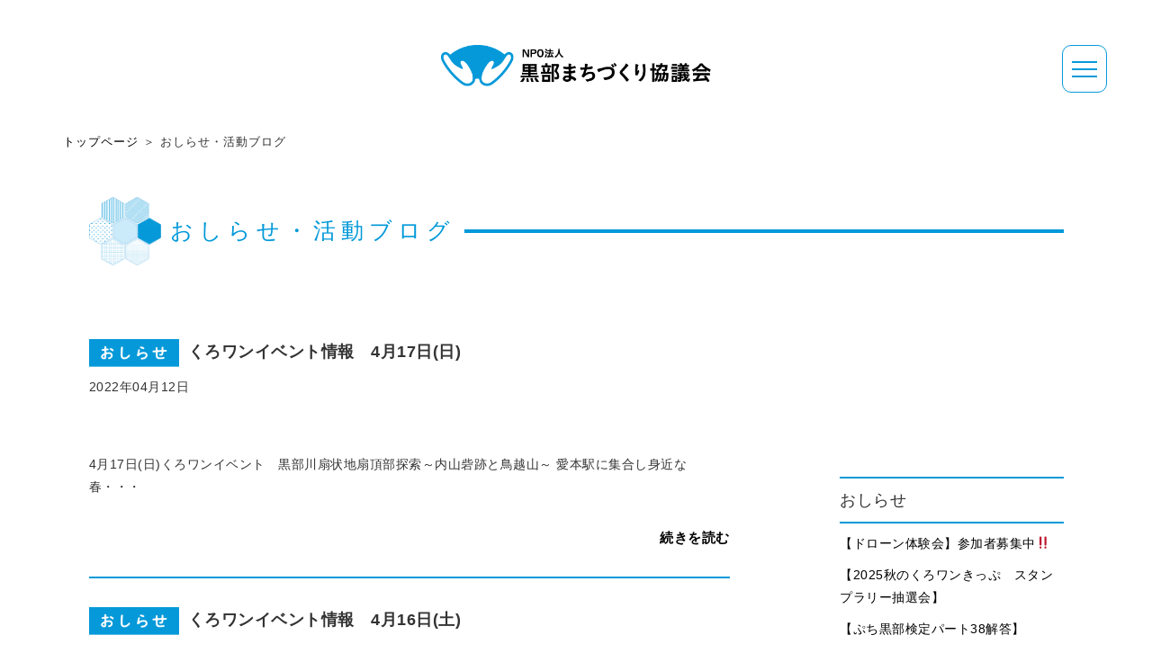

--- FILE ---
content_type: text/html; charset=UTF-8
request_url: https://kurobe-machikyo.jp/2022/04/
body_size: 7784
content:

 <!DOCTYPE html>
<html lang="ja">
  <head>
    <meta charset="utf-8">
          <meta content="IE=edge" http-equiv="X-UA-Compatible">
          <!-- viewport meta -->
                 <meta name="viewport" content="width=device-width, initial-scale=1, shrink-to-fit=no">
    <title>4月 2022 | 黒部まちづくり協議会黒部まちづくり協議会</title>
    <meta name="keywords" content="" />
          <title>4月 2022 | 黒部まちづくり協議会黒部まちづくり協議会</title>
          <link href="https://kurobe-machikyo.jp/wp/wp-content/themes/machikyo_thame/css/bootstrap.css" rel="stylesheet">
          <link href="https://kurobe-machikyo.jp/wp/wp-content/themes/machikyo_thame/css/bootstrap-theme.css" rel="stylesheet">

          <link rel="stylesheet" href="https://kurobe-machikyo.jp/wp/wp-content/themes/machikyo_thame/style.css" />
          <link href="https://kurobe-machikyo.jp/wp/wp-content/themes/machikyo_thame/style_j.css" rel="stylesheet">
          <!-- Global site tag (gtag.js) - Google Analytics -->
          <script async src="https://www.googletagmanager.com/gtag/js?id=G-QVTQQX6GJ9"></script>
          <script>
            window.dataLayer = window.dataLayer || [];
            function gtag(){dataLayer.push(arguments);}
            gtag('js', new Date());

            gtag('config', 'G-QVTQQX6GJ9');
          </script>

                 <!-- Bootstrap CSS -->


            <!--[if lt IE 9]>

          <script src="https://oss.maxcdn.com/html5shiv/3.7.2/html5shiv.min.js"></script>
          <script src="https://oss.maxcdn.com/respond/1.4.2/respond.min.js"></script>
        <![endif]-->
        <!--
        <script type="text/javascript">
  window.onload = function() {
    document.myform1.action="https://s372050316.t.eloqua.com/e/f2";
}
</script>
-->


      
	<!-- This site is optimized with the Yoast SEO plugin v15.6.2 - https://yoast.com/wordpress/plugins/seo/ -->
	<meta name="robots" content="noindex, follow" />
	<meta property="og:locale" content="ja_JP" />
	<meta property="og:type" content="website" />
	<meta property="og:title" content="4月 2022 | 黒部まちづくり協議会" />
	<meta property="og:url" content="https://kurobe-machikyo.jp/2022/04/" />
	<meta property="og:site_name" content="黒部まちづくり協議会" />
	<meta name="twitter:card" content="summary_large_image" />
	<script type="application/ld+json" class="yoast-schema-graph">{"@context":"https://schema.org","@graph":[{"@type":"Organization","@id":"https://kurobe-machikyo.jp/#organization","name":"NPO\u6cd5\u4eba\u9ed2\u90e8\u307e\u3061\u3065\u304f\u308a\u5354\u8b70\u4f1a","url":"https://kurobe-machikyo.jp/","sameAs":[],"logo":{"@type":"ImageObject","@id":"https://kurobe-machikyo.jp/#logo","inLanguage":"ja","url":"https://kurobe-machikyo.jp/wp/wp-content/uploads/2021/01/logo-1.jpg","width":600,"height":400,"caption":"NPO\u6cd5\u4eba\u9ed2\u90e8\u307e\u3061\u3065\u304f\u308a\u5354\u8b70\u4f1a"},"image":{"@id":"https://kurobe-machikyo.jp/#logo"}},{"@type":"WebSite","@id":"https://kurobe-machikyo.jp/#website","url":"https://kurobe-machikyo.jp/","name":"\u9ed2\u90e8\u307e\u3061\u3065\u304f\u308a\u5354\u8b70\u4f1a","description":"\u5bcc\u5c71\u770c\u9ed2\u90e8\u5e02\u306e\u5e02\u6c11\u306e\u7686\u3055\u3093\u306b\u3088\u3063\u3066\u4f5c\u3089\u308c\u305f\u30ef\u30fc\u30af\u30b7\u30e7\u30c3\u30d7\u30fb\u30d7\u30ed\u30b8\u30a7\u30af\u30c8\u30fb\u5b9f\u884c\u59d4\u54e1\u4f1a\u3092\u4e2d\u5fc3\u306b\u6d3b\u52d5\u3057\u3066\u3044\u307e\u3059\u3002","publisher":{"@id":"https://kurobe-machikyo.jp/#organization"},"potentialAction":[{"@type":"SearchAction","target":"https://kurobe-machikyo.jp/?s={search_term_string}","query-input":"required name=search_term_string"}],"inLanguage":"ja"},{"@type":"CollectionPage","@id":"https://kurobe-machikyo.jp/2022/04/#webpage","url":"https://kurobe-machikyo.jp/2022/04/","name":"4\u6708 2022 | \u9ed2\u90e8\u307e\u3061\u3065\u304f\u308a\u5354\u8b70\u4f1a","isPartOf":{"@id":"https://kurobe-machikyo.jp/#website"},"inLanguage":"ja","potentialAction":[{"@type":"ReadAction","target":["https://kurobe-machikyo.jp/2022/04/"]}]}]}</script>
	<!-- / Yoast SEO plugin. -->


<link rel='dns-prefetch' href='//www.google.com' />
<link rel='dns-prefetch' href='//s.w.org' />
		<script type="text/javascript">
			window._wpemojiSettings = {"baseUrl":"https:\/\/s.w.org\/images\/core\/emoji\/13.0.0\/72x72\/","ext":".png","svgUrl":"https:\/\/s.w.org\/images\/core\/emoji\/13.0.0\/svg\/","svgExt":".svg","source":{"concatemoji":"https:\/\/kurobe-machikyo.jp\/wp\/wp-includes\/js\/wp-emoji-release.min.js?ver=5.5.17"}};
			!function(e,a,t){var n,r,o,i=a.createElement("canvas"),p=i.getContext&&i.getContext("2d");function s(e,t){var a=String.fromCharCode;p.clearRect(0,0,i.width,i.height),p.fillText(a.apply(this,e),0,0);e=i.toDataURL();return p.clearRect(0,0,i.width,i.height),p.fillText(a.apply(this,t),0,0),e===i.toDataURL()}function c(e){var t=a.createElement("script");t.src=e,t.defer=t.type="text/javascript",a.getElementsByTagName("head")[0].appendChild(t)}for(o=Array("flag","emoji"),t.supports={everything:!0,everythingExceptFlag:!0},r=0;r<o.length;r++)t.supports[o[r]]=function(e){if(!p||!p.fillText)return!1;switch(p.textBaseline="top",p.font="600 32px Arial",e){case"flag":return s([127987,65039,8205,9895,65039],[127987,65039,8203,9895,65039])?!1:!s([55356,56826,55356,56819],[55356,56826,8203,55356,56819])&&!s([55356,57332,56128,56423,56128,56418,56128,56421,56128,56430,56128,56423,56128,56447],[55356,57332,8203,56128,56423,8203,56128,56418,8203,56128,56421,8203,56128,56430,8203,56128,56423,8203,56128,56447]);case"emoji":return!s([55357,56424,8205,55356,57212],[55357,56424,8203,55356,57212])}return!1}(o[r]),t.supports.everything=t.supports.everything&&t.supports[o[r]],"flag"!==o[r]&&(t.supports.everythingExceptFlag=t.supports.everythingExceptFlag&&t.supports[o[r]]);t.supports.everythingExceptFlag=t.supports.everythingExceptFlag&&!t.supports.flag,t.DOMReady=!1,t.readyCallback=function(){t.DOMReady=!0},t.supports.everything||(n=function(){t.readyCallback()},a.addEventListener?(a.addEventListener("DOMContentLoaded",n,!1),e.addEventListener("load",n,!1)):(e.attachEvent("onload",n),a.attachEvent("onreadystatechange",function(){"complete"===a.readyState&&t.readyCallback()})),(n=t.source||{}).concatemoji?c(n.concatemoji):n.wpemoji&&n.twemoji&&(c(n.twemoji),c(n.wpemoji)))}(window,document,window._wpemojiSettings);
		</script>
		<style type="text/css">
img.wp-smiley,
img.emoji {
	display: inline !important;
	border: none !important;
	box-shadow: none !important;
	height: 1em !important;
	width: 1em !important;
	margin: 0 .07em !important;
	vertical-align: -0.1em !important;
	background: none !important;
	padding: 0 !important;
}
</style>
	<link rel='stylesheet' id='wp-block-library-css'  href='https://kurobe-machikyo.jp/wp/wp-includes/css/dist/block-library/style.min.css?ver=5.5.17' type='text/css' media='all' />
<style id='wp-block-library-inline-css' type='text/css'>
.has-text-align-justify{text-align:justify;}
</style>
<link rel='stylesheet' id='contact-form-7-css'  href='https://kurobe-machikyo.jp/wp/wp-content/plugins/contact-form-7/includes/css/styles.css?ver=5.3.1' type='text/css' media='all' />
<link rel='stylesheet' id='cf7cf-style-css'  href='https://kurobe-machikyo.jp/wp/wp-content/plugins/cf7-conditional-fields/style.css?ver=1.9.14' type='text/css' media='all' />
<link rel='stylesheet' id='jetpack_css-css'  href='https://kurobe-machikyo.jp/wp/wp-content/plugins/jetpack/css/jetpack.css?ver=9.4' type='text/css' media='all' />
<script type='text/javascript' src='https://kurobe-machikyo.jp/wp/wp-includes/js/jquery/jquery.js?ver=1.12.4-wp' id='jquery-core-js'></script>
<link rel="https://api.w.org/" href="https://kurobe-machikyo.jp/wp-json/" /><link rel="EditURI" type="application/rsd+xml" title="RSD" href="https://kurobe-machikyo.jp/wp/xmlrpc.php?rsd" />
<link rel="wlwmanifest" type="application/wlwmanifest+xml" href="https://kurobe-machikyo.jp/wp/wp-includes/wlwmanifest.xml" /> 
<meta name="generator" content="WordPress 5.5.17" />
<!-- Favicon Rotator -->
<link rel="shortcut icon" href="https://kurobe-machikyo.jp/wp/wp-content/uploads/2020/12/favi.png" />
<!-- End Favicon Rotator -->
<style type='text/css'>img#wpstats{display:none}</style>
      </head>

      <body data-rsssl=1 class="body_main">
        <div class="container mt_50 mb_50">
          <div class="text_align_center">
            <a href="https://kurobe-machikyo.jp/"><img alt="NPO法人黒部まちづくり協議会" src="https://kurobe-machikyo.jp/wp/wp-content/themes/machikyo_thame/img/top1.png" width="300px" class="img-responsive2 img768_mr_30"></a>
          </div>

            <!-- みどり下線のコンテンツ -->



          <div id="humberger" class="">
              <span class="icon-bar"></span>
              <span class="icon-bar"></span>
              <span class="icon-bar"></span>
          </div>
          <div id="drawernav" class="">
            <ul>
              <li><a href="https://kurobe-machikyo.jp/">トップページ</a></li>
              <li><a href="https://kurobe-machikyo.jp/outline.html">黒部まちづくり協議会とは</a></li>
              <li><a href="https://kurobe-machikyo.jp/intro.html">活動紹介</a></li>
              <li><a href="https://kurobe-machikyo.jp/report.html">活動報告</a></li>
              <li><a href="https://kurobe-machikyo.jp/news/">お知らせ・活動ブログ</a></li>
              <li><a href="https://kurobe-machikyo.jp/sponsor.html">協賛企業紹介</a></li>
              <li><a href="https://kurobe-machikyo.jp/contact.html">お問い合わせ・ご入会案内</a></li>
              <li><a href="https://kurobe-machikyo.jp/wspj.html">ワークショップ・プロジェクト申請</a></li>
            </ul>
            <!--
            <h4>Posts menu</h4>
            <ul>
              <li><a href="">Blog</a></li>
              <li><a href="">Information</a></li>
            </ul>
          -->
          </div>
          <div style="clear:both;" class=" float_none"></div>
          </div>
 	<!-- ▼表示する記事がある場合、ループ開始▼ -->

  <div class="container">
    <p class="bread_p"><a href="https://kurobe-machikyo.jp/" >トップページ</a> ＞ おしらせ・活動ブログ</p>
    <div class="main_container">
      <p class="content_border_blue_p2 mb_50"><img alt="ワークショップ" src="https://kurobe-machikyo.jp/wp/wp-content/themes/machikyo_thame/img/con_midashi.png" width="80px" class="mr_10 img_768_off">おしらせ・活動ブログ</p>
    <div class="row mt_50">
      <div class="col-sm-8 col-xs-12 blog_img_responsive">
                                     <p class="post_main_title mb_10"><img alt="" src="https://kurobe-machikyo.jp/wp/wp-content/themes/machikyo_thame/img/post_post.png" width="100px" class="mr_10">くろワンイベント情報　4月17日(日)	</p>
               <p class="mb_20">2022年04月12日</p>
               <img src="" alt="" width="600px" class="img-responsive2 mb_30">
             <p><p>4月17日(日)くろワンイベント　黒部川扇状地扇頂部探索～内山砦跡と鳥越山～ 愛本駅に集合し身近な春・・・</p>
</p>
               <div class="text_align_right mt_30">
                 <p class="font_15b font_b mb_30"><a href="https://kurobe-machikyo.jp/%e3%81%8f%e3%82%8d%e3%83%af%e3%83%b3%e3%82%a4%e3%83%99%e3%83%b3%e3%83%88%e6%83%85%e5%a0%b1%e3%80%804%e6%9c%8817%e6%97%a5%e6%97%a5/">続きを読む</a></p>
               </div>
               <div class="archive_main_border mb_30"><p></p></div>


                                     <p class="post_main_title mb_10"><img alt="" src="https://kurobe-machikyo.jp/wp/wp-content/themes/machikyo_thame/img/post_post.png" width="100px" class="mr_10">くろワンイベント情報　4月16日(土)	</p>
               <p class="mb_20">2022年04月12日</p>
               <img src="" alt="" width="600px" class="img-responsive2 mb_30">
             <p><p>4月16日(土)のくろワンイベントは黒部のお立ち台スポットを探せ！地鉄沿線ツアー 電鉄黒部駅に集合後・・・</p>
</p>
               <div class="text_align_right mt_30">
                 <p class="font_15b font_b mb_30"><a href="https://kurobe-machikyo.jp/%e3%81%8f%e3%82%8d%e3%83%af%e3%83%b3%e3%82%a4%e3%83%99%e3%83%b3%e3%83%88%e6%83%85%e5%a0%b1%e3%80%804%e6%9c%8816%e6%97%a5%e5%9c%9f/">続きを読む</a></p>
               </div>
               <div class="archive_main_border mb_30"><p></p></div>


                                     <p class="post_main_title mb_10"><img alt="" src="https://kurobe-machikyo.jp/wp/wp-content/themes/machikyo_thame/img/post_post.png" width="100px" class="mr_10">明日も春のバーガー祭り	</p>
               <p class="mb_20">2022年04月8日</p>
               <img src="" alt="" width="600px" class="img-responsive2 mb_30">
             <p><p>4月9日(土)も2日に続き宇奈月温泉駅　噴水広場にて11：00～3店舗(やすまる・焼肉ひろ亭・パレス・・・</p>
</p>
               <div class="text_align_right mt_30">
                 <p class="font_15b font_b mb_30"><a href="https://kurobe-machikyo.jp/%e6%98%8e%e6%97%a5%e3%82%82%e6%98%a5%e3%81%ae%e3%83%90%e3%83%bc%e3%82%ac%e3%83%bc%e7%a5%ad%e3%82%8a/">続きを読む</a></p>
               </div>
               <div class="archive_main_border mb_30"><p></p></div>


                                     <p class="post_main_title mb_10"><img alt="" src="https://kurobe-machikyo.jp/wp/wp-content/themes/machikyo_thame/img/post_post.png" width="100px" class="mr_10">ニューレッドアロー号	</p>
               <p class="mb_20">2022年04月8日</p>
               <img src="" alt="" width="600px" class="img-responsive2 mb_30">
             <p><p>4月9日(土)、10日(日)ニューレッドアロー号が運行します。 下り　電鉄富山駅　7：00発　→　電・・・</p>
</p>
               <div class="text_align_right mt_30">
                 <p class="font_15b font_b mb_30"><a href="https://kurobe-machikyo.jp/%e3%83%8b%e3%83%a5%e3%83%bc%e3%83%ac%e3%83%83%e3%83%89%e3%82%a2%e3%83%ad%e3%83%bc%e5%8f%b7/">続きを読む</a></p>
               </div>
               <div class="archive_main_border mb_30"><p></p></div>


                                     <p class="post_main_title mb_10"><img alt="" src="https://kurobe-machikyo.jp/wp/wp-content/themes/machikyo_thame/img/post_post.png" width="100px" class="mr_10">くろワンイベント情報　4月16日(土)	</p>
               <p class="mb_20">2022年04月7日</p>
               <img src="" alt="" width="600px" class="img-responsive2 mb_30">
             <p><p>4月16日(土)のくろワンイベントは春の石田浜と満開の枝垂れ桜 黒部の石田地区の魅力を発信しているま・・・</p>
</p>
               <div class="text_align_right mt_30">
                 <p class="font_15b font_b mb_30"><a href="https://kurobe-machikyo.jp/%e3%81%8f%e3%82%8d%e3%83%af%e3%83%b3%e3%82%a4%e3%83%99%e3%83%b3%e3%83%88%e3%80%804%e6%9c%8816%e6%97%a5%e5%9c%9f/">続きを読む</a></p>
               </div>
               <div class="archive_main_border mb_30"><p></p></div>


                                     <p class="post_main_title mb_10"><img alt="" src="https://kurobe-machikyo.jp/wp/wp-content/themes/machikyo_thame/img/post_post.png" width="100px" class="mr_10">くろワンイベント情報　4月9日(土)	</p>
               <p class="mb_20">2022年04月5日</p>
               <img src="" alt="" width="600px" class="img-responsive2 mb_30">
             <p><p>4月9日(土)のくろワンイベントは黒部の桜めぐり 黒部では10月から6月に約60種類の桜が咲きます。・・・</p>
</p>
               <div class="text_align_right mt_30">
                 <p class="font_15b font_b mb_30"><a href="https://kurobe-machikyo.jp/%e3%81%8f%e3%82%8d%e3%83%af%e3%83%b3%e3%82%a4%e3%83%99%e3%83%b3%e3%83%88%e6%83%85%e5%a0%b1%e3%80%804%e6%9c%889%e6%97%a5%e5%9c%9f/">続きを読む</a></p>
               </div>
               <div class="archive_main_border mb_30"><p></p></div>


                                     <p class="post_main_title mb_10"><img alt="" src="https://kurobe-machikyo.jp/wp/wp-content/themes/machikyo_thame/img/post_post.png" width="100px" class="mr_10">くろワン春のバーガー祭り	</p>
               <p class="mb_20">2022年04月1日</p>
               <img src="" alt="" width="600px" class="img-responsive2 mb_30">
             <p><p>4月2日(土)、9日(土)くろワン春のバーガー祭りを開催します。 富山地方鉄道宇奈月温泉駅　噴水広場・・・</p>
</p>
               <div class="text_align_right mt_30">
                 <p class="font_15b font_b mb_30"><a href="https://kurobe-machikyo.jp/%e3%81%8f%e3%82%8d%e3%83%af%e3%83%b3%e6%98%a5%e3%81%ae%e3%83%90%e3%83%bc%e3%82%ac%e3%83%bc%e7%a5%ad%e3%82%8a/">続きを読む</a></p>
               </div>
               <div class="archive_main_border mb_30"><p></p></div>


                      <div class="mt_20"></div>
                    </div>
         <div class="col-sm-1 col-xs-12">
         </div>
         <div class="col-sm-3 col-xs-12 post_right_colmt">
           <p class="post_side_title">おしらせ</p>
                                 <p><a href="https://kurobe-machikyo.jp/%e3%80%90%e3%83%89%e3%83%ad%e3%83%bc%e3%83%b3%e4%bd%93%e9%a8%93%e4%bc%9a%e3%80%91%e5%8f%82%e5%8a%a0%e8%80%85%e5%8b%9f%e9%9b%86%e4%b8%ad%e2%80%bc/">【ドローン体験会】参加者募集中‼</a></p>
                      <p><a href="https://kurobe-machikyo.jp/%e3%80%902025%e7%a7%8b%e3%81%ae%e3%81%8f%e3%82%8d%e3%83%af%e3%83%b3%e3%81%8d%e3%81%a3%e3%81%b7%e3%80%80%e3%82%b9%e3%82%bf%e3%83%b3%e3%83%97%e3%83%a9%e3%83%aa%e3%83%bc%e6%8a%bd%e9%81%b8%e4%bc%9a/">【2025秋のくろワンきっぷ　スタンプラリー抽選会】</a></p>
                      <p><a href="https://kurobe-machikyo.jp/%e3%80%90%e3%81%b7%e3%81%a1%e9%bb%92%e9%83%a8%e6%a4%9c%e5%ae%9a%e3%83%91%e3%83%bc%e3%83%8838%e8%a7%a3%e7%ad%94%e3%80%91/">【ぷち黒部検定パート38解答】</a></p>
                      <p><a href="https://kurobe-machikyo.jp/%e3%80%90%e7%ac%ac13%e5%9b%9e%e3%80%80/">【第13回 おらがふるさと写真展】</a></p>
                      <p><a href="https://kurobe-machikyo.jp/%e3%80%902025%e7%a7%8b%e3%81%ae%e3%81%8f%e3%82%8d%e3%83%af%e3%83%b3%e3%81%8d%e3%81%a3%e3%81%b7%e3%80%80%e3%82%b9%e3%82%bf%e3%83%b3%e3%83%97%e3%83%a9%e3%83%aa%e3%83%bc%e3%83%bb%e3%81%b7%e3%81%a1/">【2025秋のくろワンきっぷ　スタンプラリー・ぷち黒部検定】</a></p>
                                            <p class="post_side_title">活動ブログ</p>
                                 <p><a href="https://kurobe-machikyo.jp/%e4%b8%ad%e8%b0%b7-%e7%a8%94%e4%bd%9c%e5%93%81%e5%b1%95%ef%bc%86%e3%82%b7%e3%83%8b%e3%82%a2%e3%81%ae%e3%81%9f%e3%82%81%e3%81%ae%e5%a1%97%e3%82%8a%e7%b5%b5%e5%b1%95/">中谷 稔作品展＆シニアのための塗り絵展</a></p>
                      <p><a href="https://kurobe-machikyo.jp/%e3%81%8f%e3%82%8d%e3%81%b9%e6%b0%b4%e9%a4%83%e5%ad%90%e5%a4%a7%e4%bd%9c%e6%88%a6-%e9%96%8b%e5%82%ac%e4%b8%ad%ef%bc%81%ef%bc%81/">くろべ水餃子大作戦 開催中！！</a></p>
                      <p><a href="https://kurobe-machikyo.jp/%e5%b9%b2%e3%81%97%e6%9f%bf%e4%bd%9c%e3%82%8a/">干し柿作り</a></p>
                      <p><a href="https://kurobe-machikyo.jp/%e5%ba%a7%e7%a6%85%e3%83%bb%e5%86%99%e4%bb%8f%e4%bd%93%e9%a8%93%e3%81%a8%e5%a4%a9%e4%ba%95%e7%b5%b5%e8%a6%8b%e5%ad%a6/">座禅・写仏体験と天井絵見学</a></p>
                      <p><a href="https://kurobe-machikyo.jp/2024%e7%a7%8b%e3%81%8f%e3%82%8d%e3%83%af%e3%83%b3%e5%87%ba%e7%99%ba%e5%bc%8f/">2024秋くろワン出発式</a></p>
                                            <p class="post_side_title mt_50">アーカイブ</p>
           <div class="post_side_li_style">
             	<li><a href='https://kurobe-machikyo.jp/2026/01/'>2026年1月</a>&nbsp;(1)</li>
	<li><a href='https://kurobe-machikyo.jp/2025/11/'>2025年11月</a>&nbsp;(2)</li>
	<li><a href='https://kurobe-machikyo.jp/2025/10/'>2025年10月</a>&nbsp;(1)</li>
	<li><a href='https://kurobe-machikyo.jp/2025/09/'>2025年9月</a>&nbsp;(5)</li>
	<li><a href='https://kurobe-machikyo.jp/2025/07/'>2025年7月</a>&nbsp;(1)</li>
	<li><a href='https://kurobe-machikyo.jp/2025/05/'>2025年5月</a>&nbsp;(2)</li>
	<li><a href='https://kurobe-machikyo.jp/2025/04/'>2025年4月</a>&nbsp;(3)</li>
	<li><a href='https://kurobe-machikyo.jp/2025/03/'>2025年3月</a>&nbsp;(6)</li>
	<li><a href='https://kurobe-machikyo.jp/2025/02/'>2025年2月</a>&nbsp;(1)</li>
	<li><a href='https://kurobe-machikyo.jp/2024/12/'>2024年12月</a>&nbsp;(1)</li>
	<li><a href='https://kurobe-machikyo.jp/2024/11/'>2024年11月</a>&nbsp;(2)</li>
	<li><a href='https://kurobe-machikyo.jp/2024/10/'>2024年10月</a>&nbsp;(4)</li>
	<li><a href='https://kurobe-machikyo.jp/2024/09/'>2024年9月</a>&nbsp;(5)</li>
	<li><a href='https://kurobe-machikyo.jp/2024/05/'>2024年5月</a>&nbsp;(2)</li>
	<li><a href='https://kurobe-machikyo.jp/2024/04/'>2024年4月</a>&nbsp;(3)</li>
	<li><a href='https://kurobe-machikyo.jp/2024/03/'>2024年3月</a>&nbsp;(7)</li>
	<li><a href='https://kurobe-machikyo.jp/2024/01/'>2024年1月</a>&nbsp;(1)</li>
	<li><a href='https://kurobe-machikyo.jp/2023/12/'>2023年12月</a>&nbsp;(2)</li>
	<li><a href='https://kurobe-machikyo.jp/2023/11/'>2023年11月</a>&nbsp;(1)</li>
	<li><a href='https://kurobe-machikyo.jp/2023/10/'>2023年10月</a>&nbsp;(4)</li>
	<li><a href='https://kurobe-machikyo.jp/2023/09/'>2023年9月</a>&nbsp;(5)</li>
	<li><a href='https://kurobe-machikyo.jp/2023/08/'>2023年8月</a>&nbsp;(1)</li>
	<li><a href='https://kurobe-machikyo.jp/2023/07/'>2023年7月</a>&nbsp;(1)</li>
	<li><a href='https://kurobe-machikyo.jp/2023/05/'>2023年5月</a>&nbsp;(2)</li>
	<li><a href='https://kurobe-machikyo.jp/2022/11/'>2022年11月</a>&nbsp;(2)</li>
	<li><a href='https://kurobe-machikyo.jp/2022/10/'>2022年10月</a>&nbsp;(6)</li>
	<li><a href='https://kurobe-machikyo.jp/2022/09/'>2022年9月</a>&nbsp;(8)</li>
	<li><a href='https://kurobe-machikyo.jp/2022/08/'>2022年8月</a>&nbsp;(3)</li>
	<li><a href='https://kurobe-machikyo.jp/2022/07/'>2022年7月</a>&nbsp;(2)</li>
	<li><a href='https://kurobe-machikyo.jp/2022/05/'>2022年5月</a>&nbsp;(3)</li>
	<li><a href='https://kurobe-machikyo.jp/2022/04/' aria-current="page">2022年4月</a>&nbsp;(7)</li>
	<li><a href='https://kurobe-machikyo.jp/2022/03/'>2022年3月</a>&nbsp;(9)</li>
	<li><a href='https://kurobe-machikyo.jp/2022/02/'>2022年2月</a>&nbsp;(1)</li>
	<li><a href='https://kurobe-machikyo.jp/2022/01/'>2022年1月</a>&nbsp;(2)</li>
	<li><a href='https://kurobe-machikyo.jp/2021/12/'>2021年12月</a>&nbsp;(1)</li>
	<li><a href='https://kurobe-machikyo.jp/2021/11/'>2021年11月</a>&nbsp;(5)</li>
	<li><a href='https://kurobe-machikyo.jp/2021/10/'>2021年10月</a>&nbsp;(6)</li>
	<li><a href='https://kurobe-machikyo.jp/2021/09/'>2021年9月</a>&nbsp;(2)</li>
	<li><a href='https://kurobe-machikyo.jp/2021/08/'>2021年8月</a>&nbsp;(1)</li>
	<li><a href='https://kurobe-machikyo.jp/2021/07/'>2021年7月</a>&nbsp;(2)</li>
	<li><a href='https://kurobe-machikyo.jp/2021/06/'>2021年6月</a>&nbsp;(1)</li>
	<li><a href='https://kurobe-machikyo.jp/2021/05/'>2021年5月</a>&nbsp;(2)</li>
	<li><a href='https://kurobe-machikyo.jp/2021/04/'>2021年4月</a>&nbsp;(9)</li>
	<li><a href='https://kurobe-machikyo.jp/2021/03/'>2021年3月</a>&nbsp;(9)</li>
	<li><a href='https://kurobe-machikyo.jp/2021/02/'>2021年2月</a>&nbsp;(3)</li>
	<li><a href='https://kurobe-machikyo.jp/2021/01/'>2021年1月</a>&nbsp;(2)</li>
	<li><a href='https://kurobe-machikyo.jp/2020/12/'>2020年12月</a>&nbsp;(1)</li>
         </div>
         </div>
 			</div>

 </div>
 <p class="mb_50"></p>
 <div class="both"></div>

 	<!-- ▲表示する記事がある場合、ループ開始▲ -->
 <div class="container">
    <div class="main_container">

  <p class="top_border_blue_p">お問い合わせ・ご入会案内</p>
  <div class="text_align_center">

    <p class="mt_30"><a href="https://kurobe-machikyo.jp/contact.html" class="btn btn--blue btn--cubic btn--shadow mb_10">お問い合わせ・入会案内はこちら</a></p>
    <p><a href="tel:0765-56-9687"><img alt="0765-56-9687" src="https://kurobe-machikyo.jp/wp/wp-content/themes/machikyo_thame/img/top12.png" width="320px" class="img-responsive2 mb_50"></a></p>


  </div>

  <p class="top_border_blue_p">関連リンク</p>
  <div class="clearfix">
    <div class="row mt_30">
      <div class="col-sm-4 col-xs-12 text_align_center mb_20">
        <a href="http://www.kurobenomizu.com/" target="_blank"><img alt="黒部そのまま天然水" src="https://kurobe-machikyo.jp/wp/wp-content/themes/machikyo_thame/img/top13.png" width="" class="img-responsive2"></a>
     </div>
     <div class="col-sm-4 col-xs-12 text_align_center mb_20">
       <a href="http://www.cycle-kurobe.jp/" target="_blank"><img alt="ライドアクロス黒部" src="https://kurobe-machikyo.jp/wp/wp-content/themes/machikyo_thame/img/top14.png" width="" class="img-responsive2"></a>
    </div>
    <div class="col-sm-4 col-xs-12 text_align_center mb_20">
      <a href="http://www.kurowan.com/" target="_blank"><img alt="くろワンきっぷ" src="https://kurobe-machikyo.jp/wp/wp-content/themes/machikyo_thame/img/top15.png" width="" class="img-responsive2"></a>
   </div>
  </div>
  </div>
  <div class="img_768_off text_align_center">
      <a href="http://www.kurobe-koukyoukoutsuu.jp/" target="_blank"><img alt="公共交通で行こう！" src="https://kurobe-machikyo.jp/wp/wp-content/themes/machikyo_thame/img/top16.png" width="" class="img-responsive2 mb_50"></a>
  </div>
  <div class="img_768_on text_align_center">
    <a href="http://www.kurobe-koukyoukoutsuu.jp/" target="_blank"><img alt="公共交通で行こう！" src="https://kurobe-machikyo.jp/wp/wp-content/themes/machikyo_thame/img/top16_mini.png" width="" class="img-responsive2 mb_50"></a>
  </div>
  <!--
  <div class="img_768_off text_align_center">
        <a href="http://www.kurobe-kinshohome.jp/" target="_blank"><img alt="黒部市勤労青少年ホーム" src="https://kurobe-machikyo.jp/wp/wp-content/themes/machikyo_thame/img/top17.png" width="" class="img-responsive2 mb_50"></a>
  </div>
-->
  <!--
  <div class="img_768_on text_align_center">
      <a href="http://www.kurobe-kinshohome.jp/" target="_blank"><img alt="黒部市勤労青少年ホーム" src="https://kurobe-machikyo.jp/wp/wp-content/themes/machikyo_thame/img/top17_mini.png" width="" class="img-responsive2 mb_50"></a>
  </div>
-->




    <div class="text_align_center mb_30">
      <p class=""><img alt="黒部まちづくり協議会" src="https://kurobe-machikyo.jp/wp/wp-content/themes/machikyo_thame/img/top18.png" width="300px" class="img-responsive2"></p>
      <p class="">〒938-0037　富山県黒部市新牧野220番地</p>
      <p class="">tel.0765-56-9687　fax.0765-56-9637</p>
    </div>

</div>

  <div class="footer_body">
    <div class="">
            <ul class="footer_ul">
              <li><a href="https://kurobe-machikyo.jp/">トップページ</a></li>
              <li><a href="https://kurobe-machikyo.jp/outline.html">黒部まちづくり協議会とは</a></li>
              <li><a href="https://kurobe-machikyo.jp/intro.html">活動紹介</a></li>
              <li><a href="https://kurobe-machikyo.jp/report.html">活動報告</a></li>
              <li><a href="https://kurobe-machikyo.jp/news/">お知らせ・活動ブログ</a></li>
              <li><a href="https://kurobe-machikyo.jp/sponsor.html">協賛企業紹介</a></li>
              <li><a href="https://kurobe-machikyo.jp/contact.html">お問い合わせ・ご入会案内</a></li>
              <li><a href="https://kurobe-machikyo.jp/wspj.html">ワークショップ・プロジェクト申請</a></li>

            </ul>

    </div>

  </div>
  <div class="text_align_center footer_bottom_color ">
      <p class="top_bottom_add mb_0 pb_20">Copyright © 黒部まちづくり協議会 All Rights Reserved.</p>
  </div>

</div>





<p id="pageTop"><a href="#"><i class="fa fa-chevron-up"></i></a></p>
<!--
<p id="pageTop"><a href="#"><i class="fa fa-chevron-up"></i></a></p>
-->
    <script src="https://ajax.googleapis.com/ajax/libs/jquery/1.11.1/jquery.min.js">
    </script>

    <script src="https://kurobe-machikyo.jp/wp/wp-content/themes/machikyo_thame/js/bootstrap.min.js">
    </script>
    <script src="https://kurobe-machikyo.jp/wp/wp-content/themes/machikyo_thame/js/test.js">
    </script>
    <script src="https://kurobe-machikyo.jp/wp/wp-content/themes/machikyo_thame/js/jquery.rwdImageMaps.min.js">
    </script>

<script>


//■page topボタン
jQuery(function(){
var topBtn=$('#pageTop');
topBtn.hide();

//◇ボタンの表示設定
jQuery(window).scroll(function(){
if(jQuery(this).scrollTop()>80){
//---- 画面を80pxスクロールしたら、ボタンを表示する
topBtn.fadeIn();
}else{
//---- 画面が80pxより上なら、ボタンを表示しない
topBtn.fadeOut();
}
});
});
</script>
<script>

jQuery(function() {
	//ボタンをクリックすると
	jQuery('#menuBtn').click(function() {
		//グローバルナビが開く
		jQuery('#gNav').slideToggle();
		//ボタンへのクラスの追加・削除を行う
		jQuery(this).toggleClass('active');
	});
});

</script>

<script>

jQuery(function() {
	//ボタンをクリックすると
	jQuery('#menuBtn2').click(function() {
		//グローバルナビが開く
		jQuery('#gNav2').slideToggle();
		//ボタンへのクラスの追加・削除を行う
		jQuery(this).toggleClass('active');
	});
});

</script>
<script>
(function($){
    var touch = false;
    jQuery('#humberger').on('click touchstart',function(e){
        switch (e.type) {
            case 'touchstart':
                drawerToggle();
                touch = true;
                return false;
            break;
            case 'click':
                if(!touch)
                     drawerToggle();
                return false;
            break;
         }
        function drawerToggle(){
            jQuery('body').toggleClass('drawer-opened');
            touch = false;
        }
    })
    jQuery('#overlay').on('click touchstart',function(){
        jQuery('body').removeClass('drawer-opened');
    })
})(jQuery);
</script>
<script>
//スムーズスクロール
jQuery(function(){
// #で始まるアンカーをクリックした場合に処理
jQuery('a[href^=#]').click(function() {
// スクロールの速度
var speed = 400; // ミリ秒
// アンカーの値取得
var href= jQuery(this).attr("href");
// 移動先を取得
var target = jQuery(href == "#" || href == "" ? 'html' : href);
// 移動先を数値で取得
var position = target.offset().top;
// スムーススクロール
jQuery('body,html').animate({scrollTop:position}, speed, 'swing');
return false;
});
});
</script>
<script>
jQuery(document).ready(function(e) {
	jQuery('img[usemap]').rwdImageMaps();
});
</script>








</body>
<script type='text/javascript' id='contact-form-7-js-extra'>
/* <![CDATA[ */
var wpcf7 = {"apiSettings":{"root":"https:\/\/kurobe-machikyo.jp\/wp-json\/contact-form-7\/v1","namespace":"contact-form-7\/v1"}};
/* ]]> */
</script>
<script type='text/javascript' src='https://kurobe-machikyo.jp/wp/wp-content/plugins/contact-form-7/includes/js/scripts.js?ver=5.3.1' id='contact-form-7-js'></script>
<script type='text/javascript' id='google-invisible-recaptcha-js-before'>
var renderInvisibleReCaptcha = function() {

    for (var i = 0; i < document.forms.length; ++i) {
        var form = document.forms[i];
        var holder = form.querySelector('.inv-recaptcha-holder');

        if (null === holder) continue;
		holder.innerHTML = '';

         (function(frm){
			var cf7SubmitElm = frm.querySelector('.wpcf7-submit');
            var holderId = grecaptcha.render(holder,{
                'sitekey': '6Lf7MJYaAAAAAORPCwl94um24pQTxpUcyslYKE1K', 'size': 'invisible', 'badge' : 'inline',
                'callback' : function (recaptchaToken) {
					if((null !== cf7SubmitElm) && (typeof jQuery != 'undefined')){jQuery(frm).submit();grecaptcha.reset(holderId);return;}
					 HTMLFormElement.prototype.submit.call(frm);
                },
                'expired-callback' : function(){grecaptcha.reset(holderId);}
            });

			if(null !== cf7SubmitElm && (typeof jQuery != 'undefined') ){
				jQuery(cf7SubmitElm).off('click').on('click', function(clickEvt){
					clickEvt.preventDefault();
					grecaptcha.execute(holderId);
				});
			}
			else
			{
				frm.onsubmit = function (evt){evt.preventDefault();grecaptcha.execute(holderId);};
			}


        })(form);
    }
};
</script>
<script type='text/javascript' async defer src='https://www.google.com/recaptcha/api.js?onload=renderInvisibleReCaptcha&#038;render=explicit&#038;hl=ja' id='google-invisible-recaptcha-js'></script>
<script type='text/javascript' id='wpcf7cf-scripts-js-extra'>
/* <![CDATA[ */
var wpcf7cf_global_settings = {"ajaxurl":"https:\/\/kurobe-machikyo.jp\/wp\/wp-admin\/admin-ajax.php"};
/* ]]> */
</script>
<script type='text/javascript' src='https://kurobe-machikyo.jp/wp/wp-content/plugins/cf7-conditional-fields/js/scripts.js?ver=1.9.14' id='wpcf7cf-scripts-js'></script>
<script type='text/javascript' src='https://kurobe-machikyo.jp/wp/wp-includes/js/wp-embed.min.js?ver=5.5.17' id='wp-embed-js'></script>
<script src='https://stats.wp.com/e-202603.js' defer></script>
<script>
	_stq = window._stq || [];
	_stq.push([ 'view', {v:'ext',j:'1:9.4',blog:'188943001',post:'0',tz:'9',srv:'kurobe-machikyo.jp'} ]);
	_stq.push([ 'clickTrackerInit', '188943001', '0' ]);
</script>
</html>


--- FILE ---
content_type: text/html; charset=UTF-8
request_url: https://kurobe-machikyo.jp/wp/wp-content/themes/machikyo_thame/js/test.js
body_size: 10141
content:
<!DOCTYPE html>
<html lang="ja">
  <head>
    <meta charset="utf-8">
          <meta content="IE=edge" http-equiv="X-UA-Compatible">
          <!-- viewport meta -->
                 <meta name="viewport" content="width=device-width, initial-scale=1, shrink-to-fit=no">
    <title>黒部まちづくり協議会 | 富山県黒部市の市民の皆さんによって作られたワークショップ・プロジェクト・実行委員会を中心に活動しています。黒部まちづくり協議会</title>
    <meta name="keywords" content="" />
          <title>黒部まちづくり協議会 | 富山県黒部市の市民の皆さんによって作られたワークショップ・プロジェクト・実行委員会を中心に活動しています。黒部まちづくり協議会</title>
          <link href="https://kurobe-machikyo.jp/wp/wp-content/themes/machikyo_thame/css/bootstrap.css" rel="stylesheet">
          <link href="https://kurobe-machikyo.jp/wp/wp-content/themes/machikyo_thame/css/bootstrap-theme.css" rel="stylesheet">

          <link rel="stylesheet" href="https://kurobe-machikyo.jp/wp/wp-content/themes/machikyo_thame/style.css" />
          <link href="https://kurobe-machikyo.jp/wp/wp-content/themes/machikyo_thame/style_j.css" rel="stylesheet"><link rel="stylesheet" type="text/css" href="https://kurobe-machikyo.jp/wp/wp-content/plugins/smart-slider-3/Public/SmartSlider3/Application/Frontend/Assets/dist/smartslider.min.css?ver=f9404e8d" media="all" />
<style type="text/css">.n2-ss-spinner-simple-white-container {
    position: absolute;
    top: 50%;
    left: 50%;
    margin: -20px;
    background: #fff;
    width: 20px;
    height: 20px;
    padding: 10px;
    border-radius: 50%;
    z-index: 1000;
}

.n2-ss-spinner-simple-white {
  outline: 1px solid RGBA(0,0,0,0);
  width:100%;
  height: 100%;
}

.n2-ss-spinner-simple-white:before {
    position: absolute;
    top: 50%;
    left: 50%;
    width: 20px;
    height: 20px;
    margin-top: -11px;
    margin-left: -11px;
}

.n2-ss-spinner-simple-white:not(:required):before {
    content: '';
    border-radius: 50%;
    border-top: 2px solid #333;
    border-right: 2px solid transparent;
    animation: n2SimpleWhite .6s linear infinite;
}
@keyframes n2SimpleWhite {
    to {transform: rotate(360deg);}
}
.n2-ss-spinner-simple-white-container {
    position: absolute;
    top: 50%;
    left: 50%;
    margin: -20px;
    background: #fff;
    width: 20px;
    height: 20px;
    padding: 10px;
    border-radius: 50%;
    z-index: 1000;
}

.n2-ss-spinner-simple-white {
  outline: 1px solid RGBA(0,0,0,0);
  width:100%;
  height: 100%;
}

.n2-ss-spinner-simple-white:before {
    position: absolute;
    top: 50%;
    left: 50%;
    width: 20px;
    height: 20px;
    margin-top: -11px;
    margin-left: -11px;
}

.n2-ss-spinner-simple-white:not(:required):before {
    content: '';
    border-radius: 50%;
    border-top: 2px solid #333;
    border-right: 2px solid transparent;
    animation: n2SimpleWhite .6s linear infinite;
}
@keyframes n2SimpleWhite {
    to {transform: rotate(360deg);}
}</style>
          <!-- Global site tag (gtag.js) - Google Analytics -->
          <script async src="https://www.googletagmanager.com/gtag/js?id=G-QVTQQX6GJ9"></script>
          <script>
            window.dataLayer = window.dataLayer || [];
            function gtag(){dataLayer.push(arguments);}
            gtag('js', new Date());

            gtag('config', 'G-QVTQQX6GJ9');
          </script>

                 <!-- Bootstrap CSS -->


            <!--[if lt IE 9]>

          <script src="https://oss.maxcdn.com/html5shiv/3.7.2/html5shiv.min.js"></script>
          <script src="https://oss.maxcdn.com/respond/1.4.2/respond.min.js"></script>
        <![endif]-->
        <!--
        <script type="text/javascript">
  window.onload = function() {
    document.myform1.action="https://s372050316.t.eloqua.com/e/f2";
}
</script>
-->


      
	<!-- This site is optimized with the Yoast SEO plugin v15.6.2 - https://yoast.com/wordpress/plugins/seo/ -->
	<meta name="description" content="富山県黒部市の市民の皆さんによって作られたワークショップ・プロジェクト・実行委員会を中心に活動しています。" />
	<meta name="robots" content="index, follow, max-snippet:-1, max-image-preview:large, max-video-preview:-1" />
	<link rel="canonical" href="https://kurobe-machikyo.jp/" />
	<link rel="next" href="https://kurobe-machikyo.jp/page/2/" />
	<meta property="og:locale" content="ja_JP" />
	<meta property="og:type" content="website" />
	<meta property="og:title" content="黒部まちづくり協議会 | 富山県黒部市の市民の皆さんによって作られたワークショップ・プロジェクト・実行委員会を中心に活動しています。" />
	<meta property="og:description" content="富山県黒部市の市民の皆さんによって作られたワークショップ・プロジェクト・実行委員会を中心に活動しています。" />
	<meta property="og:url" content="https://kurobe-machikyo.jp/" />
	<meta property="og:site_name" content="黒部まちづくり協議会" />
	<meta name="twitter:card" content="summary_large_image" />
	<script type="application/ld+json" class="yoast-schema-graph">{"@context":"https://schema.org","@graph":[{"@type":"Organization","@id":"https://kurobe-machikyo.jp/#organization","name":"NPO\u6cd5\u4eba\u9ed2\u90e8\u307e\u3061\u3065\u304f\u308a\u5354\u8b70\u4f1a","url":"https://kurobe-machikyo.jp/","sameAs":[],"logo":{"@type":"ImageObject","@id":"https://kurobe-machikyo.jp/#logo","inLanguage":"ja","url":"https://kurobe-machikyo.jp/wp/wp-content/uploads/2021/01/logo-1.jpg","width":600,"height":400,"caption":"NPO\u6cd5\u4eba\u9ed2\u90e8\u307e\u3061\u3065\u304f\u308a\u5354\u8b70\u4f1a"},"image":{"@id":"https://kurobe-machikyo.jp/#logo"}},{"@type":"WebSite","@id":"https://kurobe-machikyo.jp/#website","url":"https://kurobe-machikyo.jp/","name":"\u9ed2\u90e8\u307e\u3061\u3065\u304f\u308a\u5354\u8b70\u4f1a","description":"\u5bcc\u5c71\u770c\u9ed2\u90e8\u5e02\u306e\u5e02\u6c11\u306e\u7686\u3055\u3093\u306b\u3088\u3063\u3066\u4f5c\u3089\u308c\u305f\u30ef\u30fc\u30af\u30b7\u30e7\u30c3\u30d7\u30fb\u30d7\u30ed\u30b8\u30a7\u30af\u30c8\u30fb\u5b9f\u884c\u59d4\u54e1\u4f1a\u3092\u4e2d\u5fc3\u306b\u6d3b\u52d5\u3057\u3066\u3044\u307e\u3059\u3002","publisher":{"@id":"https://kurobe-machikyo.jp/#organization"},"potentialAction":[{"@type":"SearchAction","target":"https://kurobe-machikyo.jp/?s={search_term_string}","query-input":"required name=search_term_string"}],"inLanguage":"ja"},{"@type":"CollectionPage","@id":"https://kurobe-machikyo.jp/#webpage","url":"https://kurobe-machikyo.jp/","name":"\u9ed2\u90e8\u307e\u3061\u3065\u304f\u308a\u5354\u8b70\u4f1a | \u5bcc\u5c71\u770c\u9ed2\u90e8\u5e02\u306e\u5e02\u6c11\u306e\u7686\u3055\u3093\u306b\u3088\u3063\u3066\u4f5c\u3089\u308c\u305f\u30ef\u30fc\u30af\u30b7\u30e7\u30c3\u30d7\u30fb\u30d7\u30ed\u30b8\u30a7\u30af\u30c8\u30fb\u5b9f\u884c\u59d4\u54e1\u4f1a\u3092\u4e2d\u5fc3\u306b\u6d3b\u52d5\u3057\u3066\u3044\u307e\u3059\u3002","isPartOf":{"@id":"https://kurobe-machikyo.jp/#website"},"about":{"@id":"https://kurobe-machikyo.jp/#organization"},"description":"\u5bcc\u5c71\u770c\u9ed2\u90e8\u5e02\u306e\u5e02\u6c11\u306e\u7686\u3055\u3093\u306b\u3088\u3063\u3066\u4f5c\u3089\u308c\u305f\u30ef\u30fc\u30af\u30b7\u30e7\u30c3\u30d7\u30fb\u30d7\u30ed\u30b8\u30a7\u30af\u30c8\u30fb\u5b9f\u884c\u59d4\u54e1\u4f1a\u3092\u4e2d\u5fc3\u306b\u6d3b\u52d5\u3057\u3066\u3044\u307e\u3059\u3002","inLanguage":"ja","potentialAction":[{"@type":"ReadAction","target":["https://kurobe-machikyo.jp/"]}]}]}</script>
	<meta name="google-site-verification" content="C4YJV_k9q3TyeWlLSXvg5c4mYn8kL-odI8sMZwMgZbE" />
	<!-- / Yoast SEO plugin. -->


<link rel='dns-prefetch' href='//www.google.com' />
<link rel='dns-prefetch' href='//s.w.org' />
		<script type="text/javascript">
			window._wpemojiSettings = {"baseUrl":"https:\/\/s.w.org\/images\/core\/emoji\/13.0.0\/72x72\/","ext":".png","svgUrl":"https:\/\/s.w.org\/images\/core\/emoji\/13.0.0\/svg\/","svgExt":".svg","source":{"concatemoji":"https:\/\/kurobe-machikyo.jp\/wp\/wp-includes\/js\/wp-emoji-release.min.js?ver=5.5.17"}};
			!function(e,a,t){var n,r,o,i=a.createElement("canvas"),p=i.getContext&&i.getContext("2d");function s(e,t){var a=String.fromCharCode;p.clearRect(0,0,i.width,i.height),p.fillText(a.apply(this,e),0,0);e=i.toDataURL();return p.clearRect(0,0,i.width,i.height),p.fillText(a.apply(this,t),0,0),e===i.toDataURL()}function c(e){var t=a.createElement("script");t.src=e,t.defer=t.type="text/javascript",a.getElementsByTagName("head")[0].appendChild(t)}for(o=Array("flag","emoji"),t.supports={everything:!0,everythingExceptFlag:!0},r=0;r<o.length;r++)t.supports[o[r]]=function(e){if(!p||!p.fillText)return!1;switch(p.textBaseline="top",p.font="600 32px Arial",e){case"flag":return s([127987,65039,8205,9895,65039],[127987,65039,8203,9895,65039])?!1:!s([55356,56826,55356,56819],[55356,56826,8203,55356,56819])&&!s([55356,57332,56128,56423,56128,56418,56128,56421,56128,56430,56128,56423,56128,56447],[55356,57332,8203,56128,56423,8203,56128,56418,8203,56128,56421,8203,56128,56430,8203,56128,56423,8203,56128,56447]);case"emoji":return!s([55357,56424,8205,55356,57212],[55357,56424,8203,55356,57212])}return!1}(o[r]),t.supports.everything=t.supports.everything&&t.supports[o[r]],"flag"!==o[r]&&(t.supports.everythingExceptFlag=t.supports.everythingExceptFlag&&t.supports[o[r]]);t.supports.everythingExceptFlag=t.supports.everythingExceptFlag&&!t.supports.flag,t.DOMReady=!1,t.readyCallback=function(){t.DOMReady=!0},t.supports.everything||(n=function(){t.readyCallback()},a.addEventListener?(a.addEventListener("DOMContentLoaded",n,!1),e.addEventListener("load",n,!1)):(e.attachEvent("onload",n),a.attachEvent("onreadystatechange",function(){"complete"===a.readyState&&t.readyCallback()})),(n=t.source||{}).concatemoji?c(n.concatemoji):n.wpemoji&&n.twemoji&&(c(n.twemoji),c(n.wpemoji)))}(window,document,window._wpemojiSettings);
		</script>
		<style type="text/css">
img.wp-smiley,
img.emoji {
	display: inline !important;
	border: none !important;
	box-shadow: none !important;
	height: 1em !important;
	width: 1em !important;
	margin: 0 .07em !important;
	vertical-align: -0.1em !important;
	background: none !important;
	padding: 0 !important;
}
</style>
	<link rel='stylesheet' id='wp-block-library-css'  href='https://kurobe-machikyo.jp/wp/wp-includes/css/dist/block-library/style.min.css?ver=5.5.17' type='text/css' media='all' />
<style id='wp-block-library-inline-css' type='text/css'>
.has-text-align-justify{text-align:justify;}
</style>
<link rel='stylesheet' id='contact-form-7-css'  href='https://kurobe-machikyo.jp/wp/wp-content/plugins/contact-form-7/includes/css/styles.css?ver=5.3.1' type='text/css' media='all' />
<link rel='stylesheet' id='cf7cf-style-css'  href='https://kurobe-machikyo.jp/wp/wp-content/plugins/cf7-conditional-fields/style.css?ver=1.9.14' type='text/css' media='all' />
<link rel='stylesheet' id='jetpack_css-css'  href='https://kurobe-machikyo.jp/wp/wp-content/plugins/jetpack/css/jetpack.css?ver=9.4' type='text/css' media='all' />
<script type='text/javascript' src='https://kurobe-machikyo.jp/wp/wp-includes/js/jquery/jquery.js?ver=1.12.4-wp' id='jquery-core-js'></script>
<link rel="https://api.w.org/" href="https://kurobe-machikyo.jp/wp-json/" /><link rel="EditURI" type="application/rsd+xml" title="RSD" href="https://kurobe-machikyo.jp/wp/xmlrpc.php?rsd" />
<link rel="wlwmanifest" type="application/wlwmanifest+xml" href="https://kurobe-machikyo.jp/wp/wp-includes/wlwmanifest.xml" /> 
<meta name="generator" content="WordPress 5.5.17" />
<!-- Favicon Rotator -->
<link rel="shortcut icon" href="https://kurobe-machikyo.jp/wp/wp-content/uploads/2020/12/favi.png" />
<!-- End Favicon Rotator -->
<style type='text/css'>img#wpstats{display:none}</style>
      <script type="text/javascript">(function(){var N=this;N.N2_=N.N2_||{r:[],d:[]},N.N2R=N.N2R||function(){N.N2_.r.push(arguments)},N.N2D=N.N2D||function(){N.N2_.d.push(arguments)}}).call(window);if(!window.n2jQuery){window.n2jQuery={ready:function(cb){console.error('n2jQuery will be deprecated!');N2R(['$'],cb)}}}window.nextend={jQueryFallback:'https://kurobe-machikyo.jp/wp/wp-includes/js/jquery/jquery.js',localization:{},ready:function(cb){console.error('nextend.ready will be deprecated!');N2R('documentReady',function($){cb.call(window,$)})}};</script><script type="text/javascript" src="https://kurobe-machikyo.jp/wp/wp-content/plugins/smart-slider-3/Public/SmartSlider3/Application/Frontend/Assets/dist/n2.min.js?ver=f9404e8d"></script>
<script type="text/javascript" src="https://kurobe-machikyo.jp/wp/wp-content/plugins/smart-slider-3/Public/SmartSlider3/Application/Frontend/Assets/dist/smartslider-frontend.min.js?ver=f9404e8d"></script>
<script type="text/javascript" src="https://kurobe-machikyo.jp/wp/wp-content/plugins/smart-slider-3/Public/SmartSlider3/Slider/SliderType/Simple/Assets/dist/smartslider-simple-type-frontend.min.js?ver=f9404e8d"></script>
<script type="text/javascript">N2R('documentReady',function($){N2R(["documentReady","smartslider-frontend","smartslider-simple-type-frontend"],function(){new N2Classes.SmartSliderSimple('#n2-ss-2',{"admin":false,"callbacks":"","background.video.mobile":1,"alias":{"id":0,"smoothScroll":0,"slideSwitch":0,"scroll":1},"align":"normal","isDelayed":0,"load":{"fade":1,"scroll":0},"playWhenVisible":1,"playWhenVisibleAt":0.5,"responsive":{"hideOn":{"desktopLandscape":false,"desktopPortrait":false,"tabletLandscape":false,"tabletPortrait":false,"mobileLandscape":false,"mobilePortrait":false},"onResizeEnabled":true,"type":"auto","downscale":1,"upscale":1,"minimumHeight":0,"maximumSlideWidth":{"desktopLandscape":10000,"desktopPortrait":10000,"tabletLandscape":10000,"tabletPortrait":10000,"mobileLandscape":10000,"mobilePortrait":10000},"forceFull":0,"forceFullOverflowX":"body","forceFullHorizontalSelector":"","constrainRatio":1,"sliderHeightBasedOn":"real","decreaseSliderHeight":0,"focusUser":1,"focusEdge":"auto","breakpoints":[{"device":"tabletPortrait","type":"max-screen-width","portraitWidth":1199,"landscapeWidth":1199},{"device":"mobilePortrait","type":"max-screen-width","portraitWidth":700,"landscapeWidth":900}],"enabledDevices":{"desktopLandscape":0,"desktopPortrait":1,"tabletLandscape":0,"tabletPortrait":1,"mobileLandscape":0,"mobilePortrait":1},"sizes":{"desktopPortrait":{"width":1755,"height":1034,"max":3000,"min":1200},"tabletPortrait":{"width":701,"height":413,"max":1199,"min":701},"mobilePortrait":{"width":320,"height":188,"max":900,"min":320}},"normalizedDeviceModes":{"unknown":"desktopPortrait","desktopPortrait":"desktopPortrait","desktopLandscape":"desktopPortrait","tabletLandscape":"desktopPortrait","tabletPortrait":"tabletPortrait","mobileLandscape":"tabletPortrait","mobilePortrait":"mobilePortrait"},"overflowHiddenPage":0,"focus":{"offsetTop":"#wpadminbar","offsetBottom":""}},"controls":{"mousewheel":0,"touch":"horizontal","keyboard":1,"blockCarouselInteraction":1},"lazyLoad":0,"lazyLoadNeighbor":0,"blockrightclick":0,"maintainSession":0,"autoplay":{"enabled":1,"start":1,"duration":6000,"autoplayLoop":1,"allowReStart":0,"pause":{"click":0,"mouse":"0","mediaStarted":0},"resume":{"click":0,"mouse":"0","mediaEnded":1,"slidechanged":0},"interval":1,"intervalModifier":"loop","intervalSlide":"current"},"perspective":1500,"layerMode":{"playOnce":0,"playFirstLayer":1,"mode":"skippable","inAnimation":"mainInEnd"},"bgAnimationsColor":"RGBA(51,51,51,1)","bgAnimations":0,"mainanimation":{"type":"fade","duration":800,"delay":0,"ease":"easeOutQuad","parallax":0,"shiftedBackgroundAnimation":0},"carousel":1,"dynamicHeight":0,"initCallbacks":function($){}})});N2R(["documentReady","smartslider-frontend","smartslider-simple-type-frontend"],function(){new N2Classes.SmartSliderSimple('#n2-ss-3',{"admin":false,"callbacks":"","background.video.mobile":1,"alias":{"id":0,"smoothScroll":0,"slideSwitch":0,"scroll":1},"align":"normal","isDelayed":0,"load":{"fade":1,"scroll":0},"playWhenVisible":1,"playWhenVisibleAt":0.5,"responsive":{"hideOn":{"desktopLandscape":false,"desktopPortrait":false,"tabletLandscape":false,"tabletPortrait":false,"mobileLandscape":false,"mobilePortrait":false},"onResizeEnabled":true,"type":"auto","downscale":1,"upscale":1,"minimumHeight":0,"maximumSlideWidth":{"desktopLandscape":1022,"desktopPortrait":1022,"tabletLandscape":1022,"tabletPortrait":1022,"mobileLandscape":1022,"mobilePortrait":1022},"forceFull":0,"forceFullOverflowX":"body","forceFullHorizontalSelector":"","constrainRatio":1,"sliderHeightBasedOn":"real","decreaseSliderHeight":0,"focusUser":1,"focusEdge":"auto","breakpoints":[{"device":"tabletPortrait","type":"max-screen-width","portraitWidth":1199,"landscapeWidth":1199},{"device":"mobilePortrait","type":"max-screen-width","portraitWidth":700,"landscapeWidth":900}],"enabledDevices":{"desktopLandscape":0,"desktopPortrait":1,"tabletLandscape":0,"tabletPortrait":1,"mobileLandscape":0,"mobilePortrait":1},"sizes":{"desktopPortrait":{"width":1022,"height":166,"max":3000,"min":1022},"tabletPortrait":{"width":701,"height":113,"max":1199,"min":701},"mobilePortrait":{"width":320,"height":51,"max":900,"min":320}},"normalizedDeviceModes":{"unknown":"desktopPortrait","desktopPortrait":"desktopPortrait","desktopLandscape":"desktopPortrait","tabletLandscape":"desktopPortrait","tabletPortrait":"tabletPortrait","mobileLandscape":"tabletPortrait","mobilePortrait":"mobilePortrait"},"overflowHiddenPage":0,"focus":{"offsetTop":"#wpadminbar","offsetBottom":""}},"controls":{"mousewheel":0,"touch":"horizontal","keyboard":1,"blockCarouselInteraction":1},"lazyLoad":0,"lazyLoadNeighbor":0,"blockrightclick":0,"maintainSession":0,"autoplay":{"enabled":1,"start":1,"duration":8000,"autoplayLoop":1,"allowReStart":0,"pause":{"click":1,"mouse":"0","mediaStarted":1},"resume":{"click":0,"mouse":"0","mediaEnded":1,"slidechanged":0},"interval":1,"intervalModifier":"loop","intervalSlide":"current"},"perspective":1500,"layerMode":{"playOnce":0,"playFirstLayer":1,"mode":"skippable","inAnimation":"mainInEnd"},"bgAnimationsColor":"RGBA(51,51,51,1)","bgAnimations":0,"mainanimation":{"type":"fade","duration":800,"delay":0,"ease":"easeOutQuad","parallax":0,"shiftedBackgroundAnimation":0},"carousel":1,"dynamicHeight":0,"initCallbacks":function($){}})})});</script></head>

      <body data-rsssl=1 class="body_main">
        <div class="container">

            <!-- みどり下線のコンテンツ -->



          <div id="humberger" class="">
              <span class="icon-bar"></span>
              <span class="icon-bar"></span>
              <span class="icon-bar"></span>
          </div>
          <div id="drawernav" class="">
            <ul>
              <li><a href="https://kurobe-machikyo.jp/">トップページ</a></li>
              <li><a href="https://kurobe-machikyo.jp/outline.html">黒部まちづくり協議会とは</a></li>
              <li><a href="https://kurobe-machikyo.jp/intro.html">活動紹介</a></li>
              <li><a href="https://kurobe-machikyo.jp/report.html">活動報告</a></li>
              <li><a href="https://kurobe-machikyo.jp/news/">お知らせ・活動ブログ</a></li>
              <li><a href="https://kurobe-machikyo.jp/sponsor.html">協賛企業紹介</a></li>
              <li><a href="https://kurobe-machikyo.jp/contact.html">お問い合わせ・ご入会案内</a></li>
              <li><a href="https://kurobe-machikyo.jp/wspj.html">ワークショップ・プロジェクト申請</a></li>
            </ul>
            <!--
            <h4>Posts menu</h4>
            <ul>
              <li><a href="">Blog</a></li>
              <li><a href="">Information</a></li>
            </ul>
          -->
          </div>
          <div style="clear:both;" class=" float_none"></div>
          </div>

<div class="container">
  <div class="img_768_off">
  <div class="n2-section-smartslider fitvidsignore  n2_clear" role="region" aria-label="Slider"><style>div#n2-ss-2{width:1755px;}div#n2-ss-2 .n2-ss-slider-1{position:relative;}div#n2-ss-2 .n2-ss-slider-background-video-container{position:absolute;left:0;top:0;width:100%;height:100%;overflow:hidden;}div#n2-ss-2 .n2-ss-slider-2{position:relative;overflow:hidden;padding:0px 0px 0px 0px;height:1034px;border:0px solid RGBA(62,62,62,1);border-radius:0px;background-clip:padding-box;background-repeat:repeat;background-position:50% 50%;background-size:cover;background-attachment:scroll;z-index:1;}div#n2-ss-2.n2-ss-mobileLandscape .n2-ss-slider-2,div#n2-ss-2.n2-ss-mobilePortrait .n2-ss-slider-2{background-attachment:scroll;}div#n2-ss-2 .n2-ss-slider-3{position:relative;width:100%;height:100%;overflow:hidden;outline:1px solid rgba(0,0,0,0);z-index:10;}div#n2-ss-2 .n2-ss-slide-backgrounds,div#n2-ss-2 .n2-ss-slider-3 > .n-particles-js-canvas-el,div#n2-ss-2 .n2-ss-slider-3 > .n2-ss-divider{position:absolute;left:0;top:0;width:100%;height:100%;}div#n2-ss-2 .n2-ss-slide-backgrounds{z-index:10;}div#n2-ss-2 .n2-ss-slider-3 > .n-particles-js-canvas-el{z-index:12;}div#n2-ss-2 .n2-ss-slide-backgrounds > *{overflow:hidden;}div#n2-ss-2 .n2-ss-slide{position:absolute;top:0;left:0;width:100%;height:100%;z-index:20;display:block;-webkit-backface-visibility:hidden;}div#n2-ss-2 .n2-ss-layers-container{position:relative;width:1755px;height:1034px;}div#n2-ss-2 .n2-ss-parallax-clip > .n2-ss-layers-container{position:absolute;right:0;}div#n2-ss-2 .n2-ss-slide{perspective:1500px;}div#n2-ss-2[data-ie] .n2-ss-slide{perspective:none;transform:perspective(1500px);}div#n2-ss-2 .n2-ss-slide-active{z-index:21;}</style><div id="n2-ss-2-align" class="n2-ss-align"><div class="n2-padding"><div id="n2-ss-2" data-creator="Smart Slider 3" class="n2-ss-slider n2-ow n2-has-hover n2notransition  n2-ss-load-fade " style="font-size: 1rem;" data-fontsize="16">
        <div class="n2-ss-slider-1 n2_ss__touch_element n2-ow" style="">
            <div class="n2-ss-slider-2 n2-ow" style="">
                                                <div class="n2-ss-slider-3 n2-ow" style="">

                    <div class="n2-ss-slide-backgrounds"></div><div data-first="1" data-slide-duration="0" data-id="3" data-title="header1" style="" class=" n2-ss-slide n2-ss-canvas n2-ow  n2-ss-slide-3"><div class="n2-ss-slide-background n2-ow" data-mode="fill"><div data-hash="1a1b5349f86d1e0241e2649a71c885be" data-desktop="//kurobe-machikyo.jp/wp/wp-content/uploads/2020/12/header1.png" class="n2-ss-slide-background-image" data-blur="0" data-alt="" data-title="" data-no-lazy="" style="background-image:url('//kurobe-machikyo.jp/wp/wp-content/uploads/2020/12/header1.png')"></div></div><div class="n2-ss-layers-container n2-ow"><div class="n2-ss-layer n2-ow" style="padding:10px 10px 10px 10px;" data-desktopportraitpadding="10|*|10|*|10|*|10" data-sstype="slide" data-csstextalign="center" data-pm="default"></div></div></div><div data-slide-duration="0" data-id="4" data-title="header2" style="" class=" n2-ss-slide n2-ss-canvas n2-ow  n2-ss-slide-4"><div class="n2-ss-slide-background n2-ow" data-mode="fill"><div data-hash="272c309d41be9c37267b6f0ad5901544" data-desktop="//kurobe-machikyo.jp/wp/wp-content/uploads/2020/12/header2.png" class="n2-ss-slide-background-image" data-blur="0" data-alt="" data-title="" data-no-lazy="" style="background-image:url('//kurobe-machikyo.jp/wp/wp-content/uploads/2020/12/header2.png')"></div></div><div class="n2-ss-layers-container n2-ow"><div class="n2-ss-layer n2-ow" style="padding:10px 10px 10px 10px;" data-desktopportraitpadding="10|*|10|*|10|*|10" data-sstype="slide" data-csstextalign="center" data-pm="default"></div></div></div>                </div>
            </div>
                    </div>
        </div><div id="n2-ss-2-spinner" style="display: none;"><div><div class="n2-ss-spinner-simple-white-container"><div class="n2-ss-spinner-simple-white"></div></div></div></div></div></div><div class="n2_clear"></div><div id="n2-ss-2-placeholder" style="min-height:0px;position: relative;z-index:2;background-color:RGBA(0,0,0,0); background-color:RGBA(255,255,255,0);"><img style="width: 100%; max-width:10000px; display: block;opacity:0;margin:0px;" class="n2-ow jetpack-lazy-image" data-skip-lazy="1" src="[data-uri]" alt="Slider" /></div></div>  </div>
  <div class="main_container">





    <div class="sub_container">
      <div class="text_align_center">
		  <div class="machi_logo"><img alt="黒部まちづくり協議会" src="https://kurobe-machikyo.jp/wp/wp-content/themes/machikyo_thame/img/top1.png" width="300px" class="img-responsive2 mb_50 img768_mt_20">
		  </div>
		  <div class="box_80">
        <div class="img_768_on"><img alt="求む！黒部をより良くしたい人" src="https://kurobe-machikyo.jp/wp/wp-content/themes/machikyo_thame/img/top_moji.png" width="300px" class="mb_20 img-responsive2">
        <div class="n2-section-smartslider fitvidsignore  n2_clear" role="region" aria-label="Slider"><style>div#n2-ss-3{width:1022px;}div#n2-ss-3 .n2-ss-slider-1{position:relative;}div#n2-ss-3 .n2-ss-slider-background-video-container{position:absolute;left:0;top:0;width:100%;height:100%;overflow:hidden;}div#n2-ss-3 .n2-ss-slider-2{position:relative;overflow:hidden;padding:0px 0px 0px 0px;height:166px;border:0px solid RGBA(62,62,62,1);border-radius:0px;background-clip:padding-box;background-repeat:repeat;background-position:50% 50%;background-size:cover;background-attachment:scroll;z-index:1;}div#n2-ss-3.n2-ss-mobileLandscape .n2-ss-slider-2,div#n2-ss-3.n2-ss-mobilePortrait .n2-ss-slider-2{background-attachment:scroll;}div#n2-ss-3 .n2-ss-slider-3{position:relative;width:100%;height:100%;overflow:hidden;outline:1px solid rgba(0,0,0,0);z-index:10;}div#n2-ss-3 .n2-ss-slide-backgrounds,div#n2-ss-3 .n2-ss-slider-3 > .n-particles-js-canvas-el,div#n2-ss-3 .n2-ss-slider-3 > .n2-ss-divider{position:absolute;left:0;top:0;width:100%;height:100%;}div#n2-ss-3 .n2-ss-slide-backgrounds{z-index:10;}div#n2-ss-3 .n2-ss-slider-3 > .n-particles-js-canvas-el{z-index:12;}div#n2-ss-3 .n2-ss-slide-backgrounds > *{overflow:hidden;}div#n2-ss-3 .n2-ss-slide{position:absolute;top:0;left:0;width:100%;height:100%;z-index:20;display:block;-webkit-backface-visibility:hidden;}div#n2-ss-3 .n2-ss-layers-container{position:relative;width:1022px;height:166px;}div#n2-ss-3 .n2-ss-parallax-clip > .n2-ss-layers-container{position:absolute;right:0;}div#n2-ss-3 .n2-ss-slide{perspective:1500px;}div#n2-ss-3[data-ie] .n2-ss-slide{perspective:none;transform:perspective(1500px);}div#n2-ss-3 .n2-ss-slide-active{z-index:21;}</style><div id="n2-ss-3-align" class="n2-ss-align"><div class="n2-padding"><div id="n2-ss-3" data-creator="Smart Slider 3" class="n2-ss-slider n2-ow n2-has-hover n2notransition  n2-ss-load-fade " style="font-size: 1rem;" data-fontsize="16">
        <div class="n2-ss-slider-1 n2_ss__touch_element n2-ow" style="">
            <div class="n2-ss-slider-2 n2-ow" style="">
                                                <div class="n2-ss-slider-3 n2-ow" style="">

                    <div class="n2-ss-slide-backgrounds"></div><div data-first="1" data-slide-duration="0" data-id="5" data-title="アセット 2@1.5x" style="" class=" n2-ss-slide n2-ss-canvas n2-ow  n2-ss-slide-5"><div class="n2-ss-slide-background n2-ow" data-mode="fill"><div data-hash="dcd1c21bf4ac3c94aac5416b59061511" data-desktop="//kurobe-machikyo.jp/wp/wp-content/uploads/2020/12/アセット-2@1.5x.png" class="n2-ss-slide-background-image" data-blur="0" data-alt="" data-title="" data-no-lazy="" style="background-image:url('//kurobe-machikyo.jp/wp/wp-content/uploads/2020/12/アセット-2@1.5x.png')"></div></div><div class="n2-ss-layers-container n2-ow"><div class="n2-ss-layer n2-ow" style="padding:10px 10px 10px 10px;" data-desktopportraitpadding="10|*|10|*|10|*|10" data-sstype="slide" data-csstextalign="center" data-pm="default"></div></div></div><div data-slide-duration="0" data-id="6" data-title="アセット 3@1.5x" style="" class=" n2-ss-slide n2-ss-canvas n2-ow  n2-ss-slide-6"><div class="n2-ss-slide-background n2-ow" data-mode="fill"><div data-hash="b532da5047fd5faeecb178c7ae45dbf2" data-desktop="//kurobe-machikyo.jp/wp/wp-content/uploads/2020/12/アセット-3@1.5x.png" class="n2-ss-slide-background-image" data-blur="0" data-alt="" data-title="" data-no-lazy="" style="background-image:url('//kurobe-machikyo.jp/wp/wp-content/uploads/2020/12/アセット-3@1.5x.png')"></div></div><div class="n2-ss-layers-container n2-ow"><div class="n2-ss-layer n2-ow" style="padding:10px 10px 10px 10px;" data-desktopportraitpadding="10|*|10|*|10|*|10" data-sstype="slide" data-csstextalign="center" data-pm="default"></div></div></div>                </div>
            </div>
                    </div>
        </div><div id="n2-ss-3-spinner" style="display: none;"><div><div class="n2-ss-spinner-simple-white-container"><div class="n2-ss-spinner-simple-white"></div></div></div></div></div></div><div class="n2_clear"></div><div id="n2-ss-3-placeholder" style="min-height:0px;position: relative;z-index:2;background-color:RGBA(0,0,0,0); background-color:RGBA(255,255,255,0);"><img style="width: 100%; max-width:1022px; display: block;opacity:0;margin:0px;" class="n2-ow jetpack-lazy-image" data-skip-lazy="1" src="[data-uri]" alt="Slider" /></div></div>        </div>
			  </div>
        <p><img alt="一人ひとりが輝くまちづくり" src="https://kurobe-machikyo.jp/wp/wp-content/themes/machikyo_thame/img/top2.png" width="390px" class="img-responsive2 mb_10 img768_mt50"></p>

		  <p class="line_23">やりたいことがある人も、やりたいことがわからない人も、<br class="br-sp">自分自身やまちのために行動を起こしてみませんか？<br class="br-sp">黒部まちづくり協議会は、挑戦する人を応援します！</p>

        <div class="img991_off">
          <div class="top_sinki_img mb_50">
            	<a href="" ></a>
            <a href="https://kurobe-machikyo.jp/contact.html" class="btn btn--blue btn--cubic btn--shadow mb_30">新規会員募集中</a>
            <div class="top_sinki_img1">
              <img alt="お友達と一緒に参加してもOK" src="https://kurobe-machikyo.jp/wp/wp-content/themes/machikyo_thame/img/top4.png" width="90%" class="">
            </div>
            <div class="top_sinki_img2">
              <img alt="ワークショップをつくってみませんか" src="https://kurobe-machikyo.jp/wp/wp-content/themes/machikyo_thame/img/top5.png" width="100%" class="">
            </div>
          </div>
        </div>
        <div class="img991_on">
          <a href="https://kurobe-machikyo.jp/contact.html" class="btn btn--blue btn--cubic btn--shadow mb_20">新規会員募集中</a>
          <p class="top_sinki_p">お友達と一緒に参加してもOK!</p>
          <p class="top_sinki_p">ワークショップをつくってみませんか？</p>
        </div>

      </div>
    </div>
    <p class="top_border_blue_p">黒部まちづくり協議会とは</p>

        <div class="sub_container">
          <div class="text_align_center">
            <p class="line_23">黒部まちづくり協議会は、<br class="br-sp">1997年に「市民一人ひとりから始めるまちづくり」を合言葉に<br class="br-sp">任意団体として誕生しました。<br class="br-sp">そして、2002年7月、NPO法人として新たにスタートしました。<br class="br-sp">まちづくり協議会では市民の手づくりによる活動が繰り広げられています。</p>
            <div class="img_768_off"><img alt="まちづくりのテーマ「華・花・英」" src="https://kurobe-machikyo.jp/wp/wp-content/themes/machikyo_thame/img/top6.png" width="" class="img-responsive3 mb_30">
            </div>
            <div class="img_768_on"><div class="box_90">
				<img alt="まちづくりのテーマ" src="https://kurobe-machikyo.jp/wp/wp-content/themes/machikyo_thame/img/top7.png" width="" class="img-responsive2 mb_30">
            </div>
			  </div>
            <a href="https://kurobe-machikyo.jp/outline.html" class="btn btn--blue btn--cubic btn--shadow mb_60">黒部まちづくり協議会とは</a>
          </div>

        </div>
    <div class=""><p class="top_border_blue_p">お知らせ</p>
                                <div class="top_osirase_border">
          <p class="top_post_con mb_0"><a  href="https://kurobe-machikyo.jp/%e3%80%90%e3%83%89%e3%83%ad%e3%83%bc%e3%83%b3%e4%bd%93%e9%a8%93%e4%bc%9a%e3%80%91%e5%8f%82%e5%8a%a0%e8%80%85%e5%8b%9f%e9%9b%86%e4%b8%ad%e2%80%bc/" >01月13日　【ドローン体験会】参加者募集中‼</a></p>
        </div>
              <div class="top_osirase_border">
          <p class="top_post_con mb_0"><a  href="https://kurobe-machikyo.jp/%e3%80%902025%e7%a7%8b%e3%81%ae%e3%81%8f%e3%82%8d%e3%83%af%e3%83%b3%e3%81%8d%e3%81%a3%e3%81%b7%e3%80%80%e3%82%b9%e3%82%bf%e3%83%b3%e3%83%97%e3%83%a9%e3%83%aa%e3%83%bc%e6%8a%bd%e9%81%b8%e4%bc%9a/" >11月19日　【2025秋のくろワンきっぷ　スタンプラリー抽選会】</a></p>
        </div>
              <div class="top_osirase_border">
          <p class="top_post_con mb_0"><a  href="https://kurobe-machikyo.jp/%e3%80%90%e3%81%b7%e3%81%a1%e9%bb%92%e9%83%a8%e6%a4%9c%e5%ae%9a%e3%83%91%e3%83%bc%e3%83%8838%e8%a7%a3%e7%ad%94%e3%80%91/" >11月13日　【ぷち黒部検定パート38解答】</a></p>
        </div>
                      </div>


      <div class=" mt_60">
        <p class="top_border_blue_p">活動ブログ</p>
        <div class="text_align_center mt_10">
          <p>黒部まちづくり協議会のワークショップや活動をご紹介いたします！</p>
        </div>


        <div class="clearfix">
          <div class="row mt_30 row-height">
                                     <div class="col-sm-4 col-xs-12 mb_30">
               <a href="https://kurobe-machikyo.jp/%e4%b8%ad%e8%b0%b7-%e7%a8%94%e4%bd%9c%e5%93%81%e5%b1%95%ef%bc%86%e3%82%b7%e3%83%8b%e3%82%a2%e3%81%ae%e3%81%9f%e3%82%81%e3%81%ae%e5%a1%97%e3%82%8a%e7%b5%b5%e5%b1%95/" >
               <img src="https://kurobe-machikyo.jp/wp/wp-content/uploads/2025/07/IMG_8784-2-scaled.jpg" alt="" width="" class="img-responsive2">
               <p class="top_ks_title">中谷 稔作品展＆シニアのための塗り絵展</p>
               </a>
               <p>公開日：2025年07月9日</p>
             </div>
                        <div class="col-sm-4 col-xs-12 mb_30">
               <a href="https://kurobe-machikyo.jp/%e3%81%8f%e3%82%8d%e3%81%b9%e6%b0%b4%e9%a4%83%e5%ad%90%e5%a4%a7%e4%bd%9c%e6%88%a6-%e9%96%8b%e5%82%ac%e4%b8%ad%ef%bc%81%ef%bc%81/" >
               <img src="https://kurobe-machikyo.jp/wp/wp-content/uploads/2025/02/IMG_1851-scaled.jpg" alt="" width="" class="img-responsive2">
               <p class="top_ks_title">くろべ水餃子大作戦 開催中！！</p>
               </a>
               <p>公開日：2025年02月19日</p>
             </div>
                        <div class="col-sm-4 col-xs-12 mb_30">
               <a href="https://kurobe-machikyo.jp/%e5%b9%b2%e3%81%97%e6%9f%bf%e4%bd%9c%e3%82%8a/" >
               <img src="https://kurobe-machikyo.jp/wp/wp-content/uploads/2024/10/005-scaled.jpg" alt="" width="" class="img-responsive2">
               <p class="top_ks_title">干し柿作り</p>
               </a>
               <p>公開日：2024年10月31日</p>
             </div>
                                 
        </div>
        </div>
        <div class="text_align_center">
          <a href="https://kurobe-machikyo.jp/news/" class="btn btn--blue btn--cubic btn--shadow mb_70">活動ブログ一覧</a>
        </div>

        <p class="top_border_blue_only"></p>
        <div class="text_align_center mt_50 mb_50">
          <div class="img_768_off">
            <a href="https://kurobe-machikyo.jp/sponsor.html"><img alt="協賛企業紹介" src="https://kurobe-machikyo.jp/wp/wp-content/themes/machikyo_thame/img/top10.png" width="800px" class="img-responsive2 "></a>
          </div>
          <div class="img_768_on">
            <a href="https://kurobe-machikyo.jp/sponsor.html"><img alt="協賛企業紹介" src="https://kurobe-machikyo.jp/wp/wp-content/themes/machikyo_thame/img/top10_mini.png" width="800px" class="img-responsive2 mb_20"></a>
            <p>黒部まちづくり協議会に協賛いただいている黒部市の企業を紹介いたします。</p>
          </div>
        </div>





        </div>




  </div>




  </div><!--end container-->


<div class="container">
    <div class="main_container">

  <p class="top_border_blue_p">お問い合わせ・ご入会案内</p>
  <div class="text_align_center">

    <p class="mt_30"><a href="https://kurobe-machikyo.jp/contact.html" class="btn btn--blue btn--cubic btn--shadow mb_10">お問い合わせ・入会案内はこちら</a></p>
    <p><a href="tel:0765-56-9687"><img alt="0765-56-9687" src="https://kurobe-machikyo.jp/wp/wp-content/themes/machikyo_thame/img/top12.png" width="320px" class="img-responsive2 mb_50"></a></p>


  </div>

  <p class="top_border_blue_p">関連リンク</p>
  <div class="clearfix">
    <div class="row mt_30">
      <div class="col-sm-4 col-xs-12 text_align_center mb_20">
        <a href="http://www.kurobenomizu.com/" target="_blank"><img alt="黒部そのまま天然水" src="https://kurobe-machikyo.jp/wp/wp-content/themes/machikyo_thame/img/top13.png" width="" class="img-responsive2"></a>
     </div>
     <div class="col-sm-4 col-xs-12 text_align_center mb_20">
       <a href="http://www.cycle-kurobe.jp/" target="_blank"><img alt="ライドアクロス黒部" src="https://kurobe-machikyo.jp/wp/wp-content/themes/machikyo_thame/img/top14.png" width="" class="img-responsive2"></a>
    </div>
    <div class="col-sm-4 col-xs-12 text_align_center mb_20">
      <a href="http://www.kurowan.com/" target="_blank"><img alt="くろワンきっぷ" src="https://kurobe-machikyo.jp/wp/wp-content/themes/machikyo_thame/img/top15.png" width="" class="img-responsive2"></a>
   </div>
  </div>
  </div>
  <div class="img_768_off text_align_center">
      <a href="http://www.kurobe-koukyoukoutsuu.jp/" target="_blank"><img alt="公共交通で行こう！" src="https://kurobe-machikyo.jp/wp/wp-content/themes/machikyo_thame/img/top16.png" width="" class="img-responsive2 mb_50"></a>
  </div>
  <div class="img_768_on text_align_center">
    <a href="http://www.kurobe-koukyoukoutsuu.jp/" target="_blank"><img alt="公共交通で行こう！" src="https://kurobe-machikyo.jp/wp/wp-content/themes/machikyo_thame/img/top16_mini.png" width="" class="img-responsive2 mb_50"></a>
  </div>
  <!--
  <div class="img_768_off text_align_center">
        <a href="http://www.kurobe-kinshohome.jp/" target="_blank"><img alt="黒部市勤労青少年ホーム" src="https://kurobe-machikyo.jp/wp/wp-content/themes/machikyo_thame/img/top17.png" width="" class="img-responsive2 mb_50"></a>
  </div>
-->
  <!--
  <div class="img_768_on text_align_center">
      <a href="http://www.kurobe-kinshohome.jp/" target="_blank"><img alt="黒部市勤労青少年ホーム" src="https://kurobe-machikyo.jp/wp/wp-content/themes/machikyo_thame/img/top17_mini.png" width="" class="img-responsive2 mb_50"></a>
  </div>
-->




    <div class="text_align_center mb_30">
      <p class=""><img alt="黒部まちづくり協議会" src="https://kurobe-machikyo.jp/wp/wp-content/themes/machikyo_thame/img/top18.png" width="300px" class="img-responsive2"></p>
      <p class="">〒938-0037　富山県黒部市新牧野220番地</p>
      <p class="">tel.0765-56-9687　fax.0765-56-9637</p>
    </div>

</div>

  <div class="footer_body">
    <div class="">
            <ul class="footer_ul">
              <li><a href="https://kurobe-machikyo.jp/">トップページ</a></li>
              <li><a href="https://kurobe-machikyo.jp/outline.html">黒部まちづくり協議会とは</a></li>
              <li><a href="https://kurobe-machikyo.jp/intro.html">活動紹介</a></li>
              <li><a href="https://kurobe-machikyo.jp/report.html">活動報告</a></li>
              <li><a href="https://kurobe-machikyo.jp/news/">お知らせ・活動ブログ</a></li>
              <li><a href="https://kurobe-machikyo.jp/sponsor.html">協賛企業紹介</a></li>
              <li><a href="https://kurobe-machikyo.jp/contact.html">お問い合わせ・ご入会案内</a></li>
              <li><a href="https://kurobe-machikyo.jp/wspj.html">ワークショップ・プロジェクト申請</a></li>

            </ul>

    </div>

  </div>
  <div class="text_align_center footer_bottom_color ">
      <p class="top_bottom_add mb_0 pb_20">Copyright © 黒部まちづくり協議会 All Rights Reserved.</p>
  </div>

</div>





<p id="pageTop"><a href="#"><i class="fa fa-chevron-up"></i></a></p>
<!--
<p id="pageTop"><a href="#"><i class="fa fa-chevron-up"></i></a></p>
-->
    <script src="https://ajax.googleapis.com/ajax/libs/jquery/1.11.1/jquery.min.js">
    </script>

    <script src="https://kurobe-machikyo.jp/wp/wp-content/themes/machikyo_thame/js/bootstrap.min.js">
    </script>
    <script src="https://kurobe-machikyo.jp/wp/wp-content/themes/machikyo_thame/js/test.js">
    </script>
    <script src="https://kurobe-machikyo.jp/wp/wp-content/themes/machikyo_thame/js/jquery.rwdImageMaps.min.js">
    </script>

<script>


//■page topボタン
jQuery(function(){
var topBtn=$('#pageTop');
topBtn.hide();

//◇ボタンの表示設定
jQuery(window).scroll(function(){
if(jQuery(this).scrollTop()>80){
//---- 画面を80pxスクロールしたら、ボタンを表示する
topBtn.fadeIn();
}else{
//---- 画面が80pxより上なら、ボタンを表示しない
topBtn.fadeOut();
}
});
});
</script>
<script>

jQuery(function() {
	//ボタンをクリックすると
	jQuery('#menuBtn').click(function() {
		//グローバルナビが開く
		jQuery('#gNav').slideToggle();
		//ボタンへのクラスの追加・削除を行う
		jQuery(this).toggleClass('active');
	});
});

</script>

<script>

jQuery(function() {
	//ボタンをクリックすると
	jQuery('#menuBtn2').click(function() {
		//グローバルナビが開く
		jQuery('#gNav2').slideToggle();
		//ボタンへのクラスの追加・削除を行う
		jQuery(this).toggleClass('active');
	});
});

</script>
<script>
(function($){
    var touch = false;
    jQuery('#humberger').on('click touchstart',function(e){
        switch (e.type) {
            case 'touchstart':
                drawerToggle();
                touch = true;
                return false;
            break;
            case 'click':
                if(!touch)
                     drawerToggle();
                return false;
            break;
         }
        function drawerToggle(){
            jQuery('body').toggleClass('drawer-opened');
            touch = false;
        }
    })
    jQuery('#overlay').on('click touchstart',function(){
        jQuery('body').removeClass('drawer-opened');
    })
})(jQuery);
</script>
<script>
//スムーズスクロール
jQuery(function(){
// #で始まるアンカーをクリックした場合に処理
jQuery('a[href^=#]').click(function() {
// スクロールの速度
var speed = 400; // ミリ秒
// アンカーの値取得
var href= jQuery(this).attr("href");
// 移動先を取得
var target = jQuery(href == "#" || href == "" ? 'html' : href);
// 移動先を数値で取得
var position = target.offset().top;
// スムーススクロール
jQuery('body,html').animate({scrollTop:position}, speed, 'swing');
return false;
});
});
</script>
<script>
jQuery(document).ready(function(e) {
	jQuery('img[usemap]').rwdImageMaps();
});
</script>








</body>
<script type='text/javascript' id='contact-form-7-js-extra'>
/* <![CDATA[ */
var wpcf7 = {"apiSettings":{"root":"https:\/\/kurobe-machikyo.jp\/wp-json\/contact-form-7\/v1","namespace":"contact-form-7\/v1"}};
/* ]]> */
</script>
<script type='text/javascript' src='https://kurobe-machikyo.jp/wp/wp-content/plugins/contact-form-7/includes/js/scripts.js?ver=5.3.1' id='contact-form-7-js'></script>
<script type='text/javascript' id='google-invisible-recaptcha-js-before'>
var renderInvisibleReCaptcha = function() {

    for (var i = 0; i < document.forms.length; ++i) {
        var form = document.forms[i];
        var holder = form.querySelector('.inv-recaptcha-holder');

        if (null === holder) continue;
		holder.innerHTML = '';

         (function(frm){
			var cf7SubmitElm = frm.querySelector('.wpcf7-submit');
            var holderId = grecaptcha.render(holder,{
                'sitekey': '6Lf7MJYaAAAAAORPCwl94um24pQTxpUcyslYKE1K', 'size': 'invisible', 'badge' : 'inline',
                'callback' : function (recaptchaToken) {
					if((null !== cf7SubmitElm) && (typeof jQuery != 'undefined')){jQuery(frm).submit();grecaptcha.reset(holderId);return;}
					 HTMLFormElement.prototype.submit.call(frm);
                },
                'expired-callback' : function(){grecaptcha.reset(holderId);}
            });

			if(null !== cf7SubmitElm && (typeof jQuery != 'undefined') ){
				jQuery(cf7SubmitElm).off('click').on('click', function(clickEvt){
					clickEvt.preventDefault();
					grecaptcha.execute(holderId);
				});
			}
			else
			{
				frm.onsubmit = function (evt){evt.preventDefault();grecaptcha.execute(holderId);};
			}


        })(form);
    }
};
</script>
<script type='text/javascript' async defer src='https://www.google.com/recaptcha/api.js?onload=renderInvisibleReCaptcha&#038;render=explicit&#038;hl=ja' id='google-invisible-recaptcha-js'></script>
<script type='text/javascript' id='wpcf7cf-scripts-js-extra'>
/* <![CDATA[ */
var wpcf7cf_global_settings = {"ajaxurl":"https:\/\/kurobe-machikyo.jp\/wp\/wp-admin\/admin-ajax.php"};
/* ]]> */
</script>
<script type='text/javascript' src='https://kurobe-machikyo.jp/wp/wp-content/plugins/cf7-conditional-fields/js/scripts.js?ver=1.9.14' id='wpcf7cf-scripts-js'></script>
<script type='text/javascript' src='https://kurobe-machikyo.jp/wp/wp-includes/js/wp-embed.min.js?ver=5.5.17' id='wp-embed-js'></script>
<script src='https://stats.wp.com/e-202603.js' defer></script>
<script>
	_stq = window._stq || [];
	_stq.push([ 'view', {v:'ext',j:'1:9.4',blog:'188943001',post:'0',tz:'9',srv:'kurobe-machikyo.jp'} ]);
	_stq.push([ 'clickTrackerInit', '188943001', '0' ]);
</script>
</html>


--- FILE ---
content_type: text/css
request_url: https://kurobe-machikyo.jp/wp/wp-content/themes/machikyo_thame/style.css
body_size: 1338
content:
@charset "UTF-8";
/* CSS Document */

/* basic
	================================================== */

  body {
  font-family: 'Avenir','Helvetica Neue','Helvetica','Arial','Hiragino Sans','ヒラギノ角ゴシック',YuGothic,'Yu Gothic','メイリオ', Meiryo,'ＭＳ Ｐゴシック','MS PGothic'
  color: #333333;
  letter-spacing: 0.5px;
  background-color: #FFFCDE;
  }

  p {
    font-size: 95%;
    line-height: 180%;
}

  .mt_5 {
    margin-top: 5px;
}

.mt_10 {
    margin-top: 10px;
}

.mt_15 {
    margin-top: 15px;
}

.mt_20 {
    margin-top: 20px;
}

.mt_25 {
    margin-top: 25px;
}

.mt_30 {
    margin-top: 30px;
}

.mt_35 {
    margin-top: 35px;
}

.mt_40 {
    margin-top: 40px;
}

.mt_45 {
    margin-top: 45px;
}

.mt_50 {
    margin-top: 50px;
}

.mt_60 {
    margin-top: 60px;
}

.mb_5 {
    margin-bottom: 5px;
}

.mb_10 {
    margin-bottom: 10px;
}

.mb_15 {
    margin-bottom: 15px;
}

.mb_20 {
    margin-bottom: 20px;
}

.mb_25 {
    margin-bottom: 25px;
}

.mb_30 {
    margin-bottom: 30px;
}

.mb_35 {
    margin-bottom: 35px;
}

.mb_40 {
    margin-bottom: 40px;
}

.mb_45 {
    margin-bottom: 45px;
}

.mb_50 {
    margin-bottom: 50px;
}

.mb_60 {
    margin-bottom: 60px;
}

.mb_70 {
    margin-bottom: 70px;
}

.mb_80 {
    margin-bottom: 80px;
}

.mb_90 {
    margin-bottom: 90px;
}

.mb_100 {
    margin-bottom: 100px;
}

.ml_0 {
    margin-left: 0px;
}

.ml_05 {
    margin-left: -5px;
}

.ml_010 {
    margin-left: -10px;
}

.ml_5 {
    margin-left: 5px;
}

.ml_10 {
    margin-left: 10px;
}

.ml_15 {
    margin-left: 15px;
}

.ml_20 {
    margin-left: 20px;
}

.ml_25 {
    margin-left: 25px;
}

.ml_30 {
    margin-left: 30px;
}

.ml_35 {
    margin-left: 35px;
}

.ml_40 {
    margin-left: 40px;
}

.ml_45 {
    margin-left: 45px;
}

.ml_50 {
    margin-left: 50px;
}

.mr_5 {
    margin-right: 5px;
}

.mr_10 {
    margin-right: 10px;
}

.mr_15 {
    margin-right: 15px;
}

.mr_20 {
    margin-right: 20px;
}

.mr_25 {
    margin-right: 25px;
}

.mr_30 {
    margin-right: 30px;
}

.mr_35 {
    margin-right: 35px;
}

.mr_40 {
    margin-right: 40px;
}

.mr_45 {
    margin-right: 45px;
}

.mr_50 {
    margin-right: 50px;
}

.ml_05 {
    margin-left: -5px;
}

.ml_010 {
    margin-left: -10px;
}

.pt_15 {
    padding-top: 15px;
}

.pb_05 {
  padding-bottom: 5px;
}

.pb_10 {
  padding-bottom: 10px;
}

.pb_20 {
  padding-bottom: 20px;
}

.pt_20 {
    padding-top: 20px;
}

.pl_0 {
  padding-left: 0px;
}

.pl_15{
	padding-left: 15px;
	}

.pl_20 {
	padding-left: 20px;
	}

.pl_25 {
	padding-left: 25px;}

.row {
    margin-right: -15px; /* ←マイナス側へ数値を大きくしてみよう */
    margin-left: -15px;  /* ←マイナス側へ数値を大きくしてみよう */
}

.both {
  clear: both;
}

.center {
	text-align: center;
}

.logo {
  float: none;
  text-align: center;
  margin-top: 20px;
  margin-bottom: 30px;
}

.s_text {
  font-size: 70%;

}

.b_text {
  font-weight: bold;
}

.tell {
    font-size: 140%;
    padding-left: 30px;
    line-height: 30px;
    background-image: url(../img/tell.png);
    background-repeat: no-repeat;

}

.tell_120 {
  font-size: 120%;
  vertical-align: -0.2em;
}

.text_140 {
  font-size: 140%;
  font-weight: bold;
  vertical-align: middle;
}

.text_160 {
  font-size: 160%;
  font-weight: bold;
}

.text_180 {
  font-size: 180%;
  font-weight: bold;
  vertical-align: -0.2em;
  margin-left: 10px;
}

.text_200 {
  font-size: 200%;
  font-weight: bold;
}

.br::before {
	content: "\A" ;
	white-space: pre ;
}

.br2::before {
	content: "\A" ;
	white-space: pre ;
  padding-top:100px;
}


.teaser_top {
  color: #934d2a;
}

.teaser_kadomaru {
  border-top-left-radius: 20px;
  border-top-right-radius: 20px;
  border-bottom-right-radius: 20px;
  border-bottom-left-radius: 20px;
  background-color: white;
  padding: 35px 30px 30px 30px;
  box-shadow:4px 4px 4px 4px #fff2cd;
}

.teaser_top h1{
  font-size: 175%;
  line-height: 25px;
  font-weight:bolder;
}

.teaser_top h2{
  font-size: 175%;
  line-height: 25px;
  font-weight:bolder;
}


.sponly{
margin-top: 30px;
}

.pconly{
margin-top: 100px;
}



/* basic
	================================================== */
.mokka-color {
  color:#934d2a;
}

.heading01 {
  font-size: 160%;
}


.f_wrapper {
    background-color: #fff9e2;
    padding-top: 15px;
    padding-bottom: 15px;
}

.teaser_top img{
  text-align: center;
  width:100%;
  height: auto;
}

.responsiv_img {
  width: 100%;
  height: auto;
}





@media screen and (max-width: 480px) {
  /*　画面サイズ 499pxから適用　*/
  .kyowa_top_logo {
    text-align: center;
    margin-bottom: 30px;
  }

  .teaser_top {
    width:100%;
    height: auto;
  }

  .teaser_top2 {
    width:100%;
    height: auto;
  }

  .text_180 {
    font-size: 130%;
    font-weight: bold;
    vertical-align: -0.1em;
    margin-left: 3px;
  }

  .tell_120 {
    font-size: 90%;
    vertical-align: -0.1em;
  }

  .tell_img {
    width: 40px;
    height: auto;
  }

  .teaser_top h1{
    font-size: 110%;
    line-height: 10px;
    font-weight:bolder;
  }

  .teaser_top h2{
    font-size: 110%;
    line-height: 10px;
    font-weight:bolder;
  }

.pconly{display:none;}


}







@media (min-width: 481px) and (max-width: 768px){

  .kyowa_top_logo {
    text-align: center;
    margin-bottom: 30px;
  }

  .teaser_top h1{
    font-size: 150%;
    line-height: 12px;
    font-weight:bolder;
  }

  .teaser_top h2{
    font-size: 150%;
    line-height: 12px;
    font-weight:bolder;
  }

  .pconly{display:none;}



}


@media screen and (min-width: 767px) and (max-width: 999px) {
  /*　画面サイズ 767pxから999pxまで適用　*/
  .kyowa_top_logo {
    text-align: center;
    margin-bottom: 30px;
  }

  .teaser_top {
    width:100%;
    height: auto;
  }

  .teaser_top2 {
    width:84%;
    margin-left: 8%;
    margin-right: 8%;
  }

  .text_180 {
    font-size: 150%;
    font-weight: bold;
    vertical-align: -0.1em;
    margin-left: 3px;
  }

  .tell_120 {
    font-size: 100%;
    vertical-align: -0.1em;
  }

  .tell_img {
    width: 40px;
    height: auto;
  }

  .teaser_top h1{
    font-size: 175%;
    line-height: 25px;
    font-weight:bolder;
  }

  .teaser_top h2{
    font-size: 175%;
    line-height: 25px;
    font-weight:bolder;
  }

  .teaser_kadomaru {
    padding: 25px;
  }

.pconly{display:none;}

}


@media screen and (min-width:1000px) {
  /*　画面サイズ 1000px以上から適用　*/
  .kyowa_top_logo {
    text-align: right;
  }

  .teaser_top {
    width:80%;
    height: auto;
    margin-left: 10%;
    margin-right: 10%;
  }

  .teaser_top2 {
    width:68%;
    height: auto;
    margin-left: 16%;
    margin-right: 16%;
  }

  .teaser_top h1{
    font-size: 300%;
    line-height: 45px;
    font-weight:bolder;
  }

  .teaser_top h2{
    font-size: 300%;
    line-height: 45px;
    font-weight:bolder;
  }

  .sponly{display:none;}

}


--- FILE ---
content_type: text/css
request_url: https://kurobe-machikyo.jp/wp/wp-content/themes/machikyo_thame/style_j.css
body_size: 20999
content:
/*!
 * j_ni-po basic stylesheet
 */

/*header*/
/*navi*/
/*test-fade*/

.font_15{
  font-size: 15px;
}
.top_post_main_title{
  font-size: 20px;
  font-weight: bold;
}

.post_main_title{
	font-size: 18px;
	font-weight: bold;
}

.post_right_colmt{
	margin-top: 130px;
}
#mainimage{
	position: relative;
	overflow: hidden;
	height: 380px;
}
#mainimage ul li.active{
	z-index: 9; }
#mainimage ul li.last-active{
	z-index: 8; }
#mainimage{
	width: 100%;
	position: relative; }
#mainimage ul{
	position: absolute;
	top: 0;
	left: 0;
	width: 100%; }
#mainimage ul li{
	height: 363px;
	width: 115%;
	position: absolute;
	top: 0;
	right: -10%;
	z-index: 6; }
#mainimage #topimage01{
	background: url(img/top_03-2.png) center;
	background-size: contain;
	-webkit-background-size: contain;
	-moz-background-size: contain; }
#mainimage #topimage02{
	background: url(img/top_03-1.png) center;
	background-size: contain;
	-webkit-background-size: contain;
	-moz-background-size: contain; }
#mainimage .inner{
	position: absolute;
	left: 30px;
	bottom: 30px;
	z-index: 10; }

	.top_contact_l{
		margin-left: 40px;
	}
	.top_contact_r{
		margin-right: 30px;
	}


	@media(max-width: 1200px){
		#mainimage{
			height: 311px;
		}
		#mainimage ul li{
			height: 311px;
		}
	}

	@media(max-width: 991px){
		.top_contact_r{
			margin-right: 0px;
		}
		#mainimage #topimage01{

			background-size: cover;
			-webkit-background-size: cover;
			-moz-background-size: cover; }
		#mainimage #topimage02{

			background-size: cover;
			-webkit-background-size: cover;
			-moz-background-size: cover; }
		#mainimage{
			height: 311px;
		}
		#mainimage ul li{
			height: 311px;
		}
	}

.syain_top_head_border{
	padding: 10px 0px;
	background-color: #0076B6;
}
.syain_top_head_centerp{
	font-size: 17px;
    color: white;
    font-weight: bold;
    margin-bottom: 0px;
}
.syain_top_head_leftp{
	font-size: 14px;
    color: white;
    margin-bottom: 0px;
}

@media(max-width: 768px){
			.top_contact_r{
				margin-right: 0px;
				width: 80%;
			}
			.post_right_colmt{
				margin-top: 10px;
			}
		}

.mb_100{

}

.header_top_border1{
	border-bottom: 5px solid #0072B7;
	margin-bottom: 0px;
}
.header_top_border2{
	border-bottom: 10px solid #8CC7D8;
	margin-bottom: 0px;
}


.top_table_p{

}

.top_step_table th{
	width: 100px;
	height: 65px;
}

.top_bottom_add{
	color: white;
	font-size: 14px;
}

.sales_p{
	font-size: 16px;

}

.googlemap {
position: relative;
padding-bottom: 56.25%;
padding-top: 30px;
height: 0;
overflow: hidden;
}
.googlemap iframe,
.googlemap object,
.googlemap embed {
position: absolute;
top: 0;
left: 0;
width: 100%;
height: 100%;
}

.sub_container{
	width: 900px;
	margin: auto;
}

.sub_container2{
	width: 900px;
	margin: auto;
}

.sub_container3{
	width: 980px;
	margin: auto;
}

.text_align_torank{
	text-align: right;
}

.pd_tuyomi{
	padding-left: 5px !important;
	padding-right: 5px !important;
}

.tuyomi_ue_margin{
	margin-bottom: 50px;
}

.top_osirase_title{
		font-size: 24px;
	font-family: "ヒラギノ丸ゴ Pro W4","ヒラギノ丸ゴ Pro","Hiragino Maru Gothic Pro","ヒラギノ角ゴ Pro W3","Hiragino Kaku Gothic Pro","HG丸ｺﾞｼｯｸM-PRO","HGMaruGothicMPRO";
	font-weight: bold;
	border-bottom: 2px solid #1560a6;
    padding-bottom: 5px;
		color: #000;
}
.font_akusesu{
	font-size: 24px;
font-family: "ヒラギノ丸ゴ Pro W4","ヒラギノ丸ゴ Pro","Hiragino Maru Gothic Pro","ヒラギノ角ゴ Pro W3","Hiragino Kaku Gothic Pro","HG丸ｺﾞｼｯｸM-PRO","HGMaruGothicMPRO";
font-weight: bold;
	color: #000;
}
.mr_20{
	margin-right: 20px;
}

.top_osirase_border{
	padding-bottom: 10px;
	border-bottom: 1px dashed  #1560a6;
	margin-bottom: 10px;
}

.pb_5{
	padding-bottom: 5px;
}


/*header*/

.top_border_blue_p {
    display: flex;
    align-items: center;
    font-size: 20px;
	 letter-spacing: 2px;
}

.top_border_blue_p:before,
.top_border_blue_p:after {
    content: "";
    height: 4px;
    flex-grow: 1;
    background-color: #0099D9;
}

.top_border_blue_p:before {
    margin-right: 1rem;
}

.top_border_blue_p:after {
    margin-left: 1rem;
}

.content_border_blue_p {
    display: flex;
    align-items: center;
    font-size: 35px;
    color: #0099D9;
    letter-spacing: 6px;
}

.content_border_blue_p:after {
    content: "";
    height: 4px;
    flex-grow: 1;
    background-color: #0099D9;
}

.content_border_blue_p:after {
    margin-left: 1rem;
}

.content_border_blue_p2 {
    display: flex;
    align-items: center;
    font-size: 25px;
    color: #0099D9;
    letter-spacing: 6px;
	padding-bottom:30px;
}

.content_border_blue_p2:after {
    content: "";
    height: 4px;
    flex-grow: 1;
    background-color: #0099D9;
}

.content_border_blue_p2:after {
    margin-left: 1rem;
}


.top_sinki_img {
    position: relative;
}

.top_sinki_img1 {
    width: 190px;
    height: auto;
    display: flex;
    justify-content: center;
    align-items: center;
    position: absolute;
    top: -95px;
    left: 110px;
}


.top_sinki_img2 {
    width: 140px;
    height: auto;
    display: flex;
    justify-content: center;
    align-items: center;
    position: absolute;
    top: -120px;
    right: 155px;
}


.top_oshirase_box {
border: 2px solid #0098DB;
border-radius: 5px;
padding: 30px;
position: relative;
background-color: #F5FBFD;
}

.top_oshirase_box::before {
background-color: white;
color: #333;
content: "おしらせ";
font-size: 20px;
left: 30px;
padding: 3px 10px;
position: absolute;
top: -15px;
}


.img991_off{
  display: block;
}
.img991_on{
  display: none;
}

.top_sinki_p{
  padding: .5em .75em;
  background-color: #f4ec14;
  border-top: 1px solid #ffd700;
  border-bottom: 1px solid #ffd700;
  font-size:16px;
}

.top_border_blue_only{
  border-bottom: 4px solid #0099D9;
}

.sub_container_80{
  width: 80%;
  margin: auto;
}

.katudou_link_p{
  font-size: 20px;
  font-weight: bold;
	letter-spacing:2px;
}

.main_container{
  width: 95%;
  margin: auto;
}

.bread_p{
  font-size: 13px;
  margin-bottom: 50px;
	letter-spacing:1px;
}

/*ws関係*/
.ws_title_blue{
  font-size: 22px;
  color:#0099D9;
}

.ws_post_title{
	font-size: 22px;
    letter-spacing: 2px;
    font-weight: bold;
    margin-left: 5px;
}

.ws_box{
  padding-top: 70px;
}

.ws_border_bottom{
  border-bottom: 2px solid #0099D9;
}

.pt_ws_box{
  position: relative;
	padding-bottom: 5px;
}

.pt_ws_bottom{
  position: absolute;
  bottom: 0px;
  right: 15px;
}

.font_ws_text{
  font-size: 110%;
}
.font_ws_title{
  font-size: 24px;
    font-weight: bold;
    letter-spacing: 2px;
}
.ws_table{
  width: 100%;
}
.ws_table th{
  width:300px;
  font-size: 18px;
  font-weight: bold;
  padding: 10px 0px 10px 30px;
  border-top: 1px solid #0099D9;
	background-color:#dff3fb;
}

.ws_table td{
  font-size: 18px;
  font-weight: bold;
  padding: 10px 0px;
  border-top: 1px solid #0099D9;
	padding-left:30px;
}
.ws_table_border_bottom{
    border-bottom: 1px solid #0099D9;
}
.ws_table_border_bottom2{
    border-bottom: 1px solid #0099D9;
}
.ws_table_border_bottom p{
  margin-bottom: 0px;
}
.ws_table_border_bottom2 p{
  margin-bottom: 0px;
}

.movie_title{
  position: relative;
  width: 100%;
  margin: 20px auto;
  font-size: 25px;
  color: #0099D9;
  letter-spacing: 3px;
  border-bottom: 3px solid #9E9E9E;
  font-weight: bold;
}

.movie_title:before {
  content: "";
  position: absolute;
  left: 0;
  bottom: -3px;
  width: 250px;
  height: inherit;
  border-bottom: 3px solid #0099D9;
}

.movie_post_p{
  height: 60px;
  border-left: 10px solid #70B9D3;
  font-size: 18px;
  font-weight: bold;
  padding-left: 10px;
  margin-top: 10px;
}

.movie_list_p{
  font-size: 16px;
  font-weight: bold;
	letter-spacing:1px;
}

.row-height {
    display: flex;
    flex-wrap: wrap;
}

.wspj_list{
  padding: 20px 10px;
  border-top: 2px solid #0099D9;
  font-size: 16px;
  margin-bottom: 0px;
}
.wspj_span{
  font-size: 25px !important;
  font-weight: bold;
  color: #0099D9 !important;
  margin-right: 20px;
}
.wspj_b_bottom{
  border-bottom: 2px solid #0099D9;
}


@media(max-width: 991px){
  .pt_ws_bottom{
    position: static;
  }

	.sub_container{
		width:80%;
	}
	.sub_container2{
		width:100%;
	}
	.sub_container3{
		width:100%;
	}
  .img991_off{
    display: none;
  }
  .img991_on{
    display: inline-block;
	  margin-bottom:50px;
  }
  .pt_ws_box{
    padding-top: 20px;
  }

}
@media(max-width: 768px){

  .content_border_blue_p2 {
     display: block;
    font-size: 20px;
    color: #0099D9;
    letter-spacing: 3px;
    border-bottom: 3px solid #0099D9;
    padding-bottom: 3px;
    padding-left: 3px;
	  margin-bottom:20px;
  }

  .content_border_blue_p2:after {
      content: "";
      height: 0px;
      flex-grow: 1;
      background-color: #0099D9;
  }

  .pt_ws_bottom{
    position: static;
  }

  .ws_table_border_bottom{
      border-bottom: 0px solid #0099D9;
  }
  .ws_table th{
    width: 100%;
    display: block;
    padding: 10px 10px;
  }

  .ws_table td{
    width: 100%;
    display: block;
    padding: 10px 10px;
    border-top: none;
  }

  .font_ws_title{
    font-size: 20px;
    font-weight: bold;
  }
  .ws_title_blue{
    font-size: 20px;
    color:#0099D9;
  }

  .ws_post_title{
    font-size: 18px;
  }


  .pt_ws_box{
    padding-top: 10px;
  }


  .content_border_blue_p{
      font-size: 23px;
  }
  .sub_container_80{
    width: 100%;
    margin: auto;
  }

  .main_container{
    width: 100%;
  }

  .top_sinki_p{
    font-size: 15px;
  }

	.sales_font_img1{
		width: 90%;
		height: auto;
	}
	.sales_font_img2{
		width: 90%;
		height: auto;
	}
	.sales_font_img3{
		width: 250px;
		height: auto;
	}
	.sales_font_img4{
		width: 250px;
		height: auto;
	}
	.sales_font_img5{
		width: 90%;
		height: auto;
	}
	.sales_font_img6{
		width: 180px;
		height: auto;
	}

	.img_768_80{
		width: 80%;
	}

	.tuyomi_ue_margin{
		margin-bottom: 0px;
	}

	.sub_container{
		width:100%;
	}
	.text_align_torank{
		text-align: center;
	}

	.bread_p{
  display:none;
}
}
.top_back_color_orange{
	background-color: #FAEAAD;
	padding: 30px 15px;
}

.top_back_color_pink{
	background-color: #FDEFF5;
	padding: 30px 15px;
}

.top_back_color_blue{
	background-color: #80c4d47d;
	padding: 30px 15px;
}

.mt_70{
	margin-top: 70px;
}

.top_backpic_box{
	background-repeat: no-repeat;
	background-image:url(img/top_10.png);
	background-repeat: no-repeat;
	background-size: cover;
	padding: 100px 20px;
}
.top_text_box{
	background-repeat: no-repeat;
	background-image:url(img/top_11.png);
	background-size: cover;
	padding: 20px;
	width: 100%;
	height: 218px;
}

.salse_back_pic{
	background-repeat: no-repeat;
	background-image:url(img/tuyomi_09-1.png);
	background-repeat: no-repeat;
	background-size: cover;
	padding: 100px 20px;
}

.sales_pic_right_box{
	background-color: white;
	border: 2px solid #000;
	padding: 30px 30px 50px 30px;
}
.mb_50_to0{
	margin-bottom: 50px;
}

@media(max-width: 991px){
	.top_text_box{
		height: 275px;
		margin-bottom: 20px;
	}
}

.top_text_box_p{
	font-size: 15px;
	font-weight: bold;
}

.top_back_goto {
  position: relative;
  }

.top_back_goto p {
  position: absolute;
  top: 0;/*画像の左上に配置*/
  left: 0;
  margin: 0; /*余計な隙間を除く*/
  color:000;/*文字を白に*/
  font-size: 15px;
  line-height: 1;/*行高は1に*/
  padding: 5px 10px;/*文字周りの余白*/
  }

.trank_padding{
	padding: 0px 10px;
}


@media(max-width: 768px){
	.top_back_color_pink{
		padding: 0px 15px;
	}
	.top_back_color_blue{
		padding: 30px 15px;
	}
	.mb_50_to0{
		margin-bottom: 0px;
	}

	.trank_padding{
		padding: 0px 20px;
	}
	.top_deji_size{
		width: 250px;
	}
	.salse_back_pic{
		padding: 30px 20px;
	}
	.top_backpic_box{

		background-image:none;
		padding: 0px;
	}
}


.head_navi_right_border{
	border-right: 1px solid #4D4D4D;
}

.header_main_title{
	margin-top: 10px;
	/*background-color: #DCDDDD;*/
	font-size: 15px;
	/*border-bottom: 2px solid #000;*/
	padding: 5px 0px;
}
.header_pad{
	padding-top: 75px;
}
.text_align_center{
	text-align: center;
}
.head_kasen{
	font-size: 16px;
	margin-right: 20px;
	border-bottom: 2px solid #8C4D2A;
}
.head_kasen2{
	font-size: 16px;
	margin-right: 20px;
	border-bottom: 2px solid #8C4D2A;
}


.clearfix:after {
	visibility: hidden;
	display: block;
	font-size: 0;
	content: " ";
	clear: both;
	height: 0;
}

.body_main{
  background-color: #fff;
	/*color: #505050;*/
}

#container {
	max-width: 980px;
	margin: 0 auto;
}

.header_contener{

}

.ml_20{
	margin-left: 20px;
}

.head_contact_box{
	float: right;
	background-color: #666666;
	width:110px;
	height: 75px;
	text-align: center;
	vertical-align: middle;
}

.head_con_text{
	line-height: 75px;
	color: white;
}


.header2{
		padding: 20px;
		background-color: #fff;
		position: fixed;
    width: 100%;
		z-index: 2;
}

.header2_pc_view{
		padding: 20px;
		background-color: #fff;
		position: relative;

}

.main_con_padding{
	padding-top: 150px;
}

.top_con_padding{
	padding-top: 360px;
}

.head_face{
	position: absolute;
	right: 70px;
  margin-top: 10px;
}

.head_insta{
	position: absolute;
	right: 20px;
  margin-top: 10px;
}

.header2_sp{
	display: none;
}


#header{
    width: 100%;
		height: 75px;
		background-color: white;
    z-index: 1;
    -webkit-transform: translateZ(0);
    -webkit-backface-visibility: hidden;
    backface-visibility: hidden;
}
#page{
			padding-top: 50px;
			position: relative;
			z-index: 2;
			left: 0;
			background: #fff;
			-webkit-transition: all 400ms cubic-bezier(1.000, 0.000, 0.000, 1.000);
			   -moz-transition: all 400ms cubic-bezier(1.000, 0.000, 0.000, 1.000);
			     -o-transition: all 400ms cubic-bezier(1.000, 0.000, 0.000, 1.000);
			        transition: all 400ms cubic-bezier(1.000, 0.000, 0.000, 1.000); /* easeInOutExpo */

			-webkit-transition-timing-function: cubic-bezier(1.000, 0.000, 0.000, 1.000);
			   -moz-transition-timing-function: cubic-bezier(1.000, 0.000, 0.000, 1.000);
			     -o-transition-timing-function: cubic-bezier(1.000, 0.000, 0.000, 1.000);
			        transition-timing-function: cubic-bezier(1.000, 0.000, 0.000, 1.000); /* easeInOutExpo */
		}
		#drawernav{
			position: fixed;
			top: 0;
			left: -240px;
			width: 240px;
			height: 100%;
			background: #0099D9;
			color: #fff;
			z-index: 1;
			padding-top: 40px;
			-webkit-transition: all 400ms cubic-bezier(1.000, 0.000, 0.000, 1.000);
			   -moz-transition: all 400ms cubic-bezier(1.000, 0.000, 0.000, 1.000);
			     -o-transition: all 400ms cubic-bezier(1.000, 0.000, 0.000, 1.000);
			        transition: all 400ms cubic-bezier(1.000, 0.000, 0.000, 1.000); /* easeInOutExpo */

			-webkit-transition-timing-function: cubic-bezier(1.000, 0.000, 0.000, 1.000);
			   -moz-transition-timing-function: cubic-bezier(1.000, 0.000, 0.000, 1.000);
			     -o-transition-timing-function: cubic-bezier(1.000, 0.000, 0.000, 1.000);
			        transition-timing-function: cubic-bezier(1.000, 0.000, 0.000, 1.000); /* easeInOutExpo */
		}
		#drawernav ul{
			list-style: none;
			padding: 0;
		}
		#drawernav ul li{

		}
		#drawernav ul li a{
			font-weight: bold;
			color: #fff;
			display: block;
			padding: 10px 20px;
			text-decoration: none;
		}
		#drawernav ul li a:hover{
			color: #0099D9;
			background: #fff;
		}
		#drawernav h4{
			padding: 0 15px;
		}
		#humberger{
			position:absolute;
			top: 50px;
			right: 50px;
			z-index: 11;
			width: 50px;
			padding: 17px 10px 10px;
			cursor: pointer;
      border-radius: 10px;
      border:solid 1px #0599d9;
      background: white;
		}
		.icon-bar{
			height: 2px;
			background: #0599d9;
			display: block;
			margin-bottom: 6px;
			-webkit-transition: all 400ms cubic-bezier(1.000, 0.000, 0.000, 1.000);
			   -moz-transition: all 400ms cubic-bezier(1.000, 0.000, 0.000, 1.000);
			     -o-transition: all 400ms cubic-bezier(1.000, 0.000, 0.000, 1.000);
			        transition: all 400ms cubic-bezier(1.000, 0.000, 0.000, 1.000); /* easeInOutExpo */

			-webkit-transition-timing-function: cubic-bezier(1.000, 0.000, 0.000, 1.000);
			   -moz-transition-timing-function: cubic-bezier(1.000, 0.000, 0.000, 1.000);
			     -o-transition-timing-function: cubic-bezier(1.000, 0.000, 0.000, 1.000);
			        transition-timing-function: cubic-bezier(1.000, 0.000, 0.000, 1.000); /* easeInOutExpo */
		}
		.fixed-content{
			right: inherit;
			width: 100%;
			z-index: 2;
			-webkit-transition: all 400ms cubic-bezier(1.000, 0.000, 0.000, 1.000);
			   -moz-transition: all 400ms cubic-bezier(1.000, 0.000, 0.000, 1.000);
			     -o-transition: all 400ms cubic-bezier(1.000, 0.000, 0.000, 1.000);
			        transition: all 400ms cubic-bezier(1.000, 0.000, 0.000, 1.000); /* easeInOutExpo */

			-webkit-transition-timing-function: cubic-bezier(1.000, 0.000, 0.000, 1.000);
			   -moz-transition-timing-function: cubic-bezier(1.000, 0.000, 0.000, 1.000);
			     -o-transition-timing-function: cubic-bezier(1.000, 0.000, 0.000, 1.000);
			        transition-timing-function: cubic-bezier(1.000, 0.000, 0.000, 1.000); /* easeInOutExpo */
		}
		 #overlay{
			z-index:-1;
			opacity: 0;
			background: #000;
			left: 0;
			top: 0;
			width: 100%;
			height: 100%;
			position: fixed;
			-webkit-transition: all 400ms cubic-bezier(1.000, 0.000, 0.000, 1.000);
			   -moz-transition: all 400ms cubic-bezier(1.000, 0.000, 0.000, 1.000);
			     -o-transition: all 400ms cubic-bezier(1.000, 0.000, 0.000, 1.000);
			        transition: all 400ms cubic-bezier(1.000, 0.000, 0.000, 1.000); /* easeInOutExpo */

			-webkit-transition-timing-function: cubic-bezier(1.000, 0.000, 0.000, 1.000);
			   -moz-transition-timing-function: cubic-bezier(1.000, 0.000, 0.000, 1.000);
			     -o-transition-timing-function: cubic-bezier(1.000, 0.000, 0.000, 1.000);
			        transition-timing-function: cubic-bezier(1.000, 0.000, 0.000, 1.000); /* easeInOutExpo */
		}
		/**
		* ドロワー開放時のスタイル
		**/
		.mt_10{
			margin-top: 10px;
		}
		.h-nav{

			margin-top: 20px;
			padding-left: 0px;
			width: 100%;
			text-align: center;
		}

		.h-nav li{
			font-size: 14px;
	    display: table-cell;
	    letter-spacing: 0;
	    line-height: 30px;
			border-left: 1px solid #4D4D4D;
			width: 14.3%;
		}
		.h-nav li:hover{
			background-color: #0076B6;
			color: white !important;
		}
		.h-nav li a{
			text-decoration: none;
    	padding: 0 20px;
			display: block;
		}
		.h-nav li a:hover{
			color:white;
		}

		.h-nav2{

			margin-top: 20px;
			padding-left: 0px;
			width: 500px;
			margin: auto;
			text-align: center;
		}


		.h-nav2 li{
			font-size: 14px;
			display: table-cell;
			letter-spacing: 0;
			line-height: 30px;
			border-left: 1px solid #4D4D4D;
			width: 14.3%;
		}
		.h-nav2 li:hover{
			background-color: #0076B6;
			color: white !important;
		}
		.h-nav2 li a{
			text-decoration: none;
			padding: 0 20px;
			display: block;
		}
		.h-nav2 li a:hover{
			color:white;
		}
		.syain_top_post_box{
			width: 500px;
			margin: auto;
		}
		@media(max-width: 550px){
			.h-nav2{
				width: 100%;
			}
			.h-nav2 li{
				font-size: 14px;
				display: block;
				letter-spacing: 0;
				line-height: 30px;

				border-left: none;
				border-right: none !important;
				width: 100%;
			}
			.syain_top_post_box{
				width: 100%;
			}
		}


		.text-right{
			text-align: right;
		}
		.pc_991_off{
			display:inline;
		}


		.metaslider .caption-wrap {
	    text-align: center;
	    font-size: 28px;
	    position: absolute;
	    /* bottom: 50%; */
	    top: 100%;
	    left: 50% !important;
			-webkit-transform: translate(-50%, -50%);
			transform: translate(-50%, -50%);
			bottom: auto !important;
	    background: #E60012 !important;
	    color: white;
	    opacity: 0.8 !important;
	    margin: 0;
	    display: block;
	    width: 800px !important;
	    line-height: 1.4em;
			padding: 20px 0px;
}

..metaslider .caption{
	opacity: 1;
}


/*リクルート*/
.rec_navi{
	width: 100%;
	list-style: none;
	padding: 0px;
}
.rec_navi li{
	width: 25%;
	text-align: center;
	float: left;
	background-color: #CCCCCC;
	padding: 10px 0px;
	font-size: 14px;
}

.rec_navi2{
	width: 100%;
	list-style: none;
	padding: 0px;
}
.rec_navi2 li{
	width: 50%;
	text-align: center;
	float: left;
	background-color: #CCCCCC;
	padding: 10px 0px;
	font-size: 14px;
}

.saiyou_button_navi{

	width: 100%;
	list-style: none;
	padding: 0px;
}
.saiyou_button_navi li{
	width: 50%;
	text-align: center;
	float: left;
	border-left: 2px solid #9FA0A0;
	border-top: 2px solid #9FA0A0;
	border-right: 2px solid #9FA0A0;
	padding: 10px 0px;
	font-size: 20px;
}
.saiyou_button_navi li:hover{
	background-color: #4D4D4D;
}


.rec_navi3{
	width: 100%;
	list-style: none;
	padding: 0px;
}
.rec_navi3 li{
	width: 16.666666%;
	text-align: center;
	float: left;
	background-color: #CCCCCC;
	padding: 10px 0px;
	font-size: 14px;
}


.recruit_back_color{
	background-color: #E2EEC5;
}

.rec_navi_a :hover{
 color: white;
}
.rec_navi li:hover{
	background-color: #4D4D4D;
}

.rec_navi3 li:hover{
	background-color: #4D4D4D;
}
.rec_navi_border_right{
	border-right: 1px solid #FFF;
}


.rec_top_back_sora{
		background-repeat: no-repeat;
		background-image:url(../contents_img/top_sora.png);
		background-size: cover;
}

.iph_no1{
	padding-left: 40px;
	line-height: 30px;
	font-size: 18px;
	background: url(../contents_img/iph_no1.png) no-repeat;
	background-size:30px 30px;
}

.iph_no2{
	padding-left: 40px;
	line-height: 30px;
	font-size: 18px;
	background: url(../contents_img/iph_no2.png) no-repeat;
	background-size:30px 30px;
}

.iph_no3{
	padding-left: 40px;
	line-height: 30px;
	font-size: 18px;
	background: url(../contents_img/iph_no3.png) no-repeat;
	background-size:30px 30px;
}

.iph_no4{
	padding-left: 40px;
	line-height: 30px;
	font-size: 18px;
	background: url(../contents_img/iph_no4.png) no-repeat;
	background-size:30px 30px;
}

.iph_no5{
	padding-left: 40px;
	line-height: 30px;
	font-size: 18px;
	background: url(../contents_img/iph_no5.png) no-repeat;
	background-size:30px 30px;
}

.iph_no6{
	padding-left: 40px;
	line-height: 30px;
	font-size: 18px;
	background: url(../contents_img/iph_no6.png) no-repeat;
	background-size:30px 30px;
}

.iph_no7{
	padding-left: 40px;
	line-height: 30px;
	font-size: 18px;
	background: url(../contents_img/iph_no7.png) no-repeat;
	background-size:30px 30px;
}

.iph_no8{
	padding-left: 40px;
	line-height: 30px;
	font-size: 18px;
	background: url(../contents_img/iph_no8.png) no-repeat;
	background-size:30px 30px;
}

.iph_no9{
	padding-left: 40px;
	line-height: 30px;
	font-size: 18px;
	background: url(../contents_img/iph_no9.png) no-repeat;
	background-size:30px 30px;
}

.iph_no10{
	padding-left: 40px;
	line-height: 30px;
	font-size: 18px;
	background: url(../contents_img/iph_no10.png) no-repeat;
	background-size:30px 30px;
}

.blue_iph_back{
	background-color: #EAF2FB;
	padding-top: 100px;
}

.iph_blue_title{
	font-size: 35px;
	color:#0086C4;
}


.top_kanren_back{
	background-color: #D9D9D9;
}
.iph_con_back{
		background-repeat: no-repeat;
		background-image:url(../contents_img/iph_back.png);
		background-size: cover;
}

.rec_top_sora_pad{
	padding: 100px 15px;

}
.rec_bosyu_button{
	background-color: #45B035;
	font-size: 22px;
	color: white;
	text-align: center;
	padding: 20px;
	width: 100%;
}
.rec_top_sora_font{
	font-size: 19px;
	color: white;
	line-height: 200%;
}
.a_white{
	color: white;
	text-decoration: none;
}

.a_white:hover{
	color: white;
	text-decoration: none;
}


/*slide*/

.top_silde_pc{

}
.top_silde_tab{
	display: none;
}
.top_silde_sp{
	display: none;
}


body.drawer-opened #page{
  left: -240px;
  box-shadow: 1px 0 2px #000;
  -webkit-box-shadow: 1px 0 2px #000;
}
body.drawer-opened .fixed-content{
  left: -240px;
}
body.drawer-opened #drawernav{
  left: 0;
}
body.drawer-opened #humberger .icon-bar{
  background: #0599d9;
}
body.drawer-opened #humberger :nth-child(1){
  transform:translate(0,8px) rotate(45deg);
  -webkit-transform:translate(0,8px) rotate(45deg);
}
body.drawer-opened #humberger :nth-child(2){
  transform:translate(-20px ,0);
  -webkit-transform:translate(-20px ,0);
  opacity:0;
}
body.drawer-opened #humberger :nth-child(3){
  transform:translate(0,-8px) rotate(-45deg);
  -webkit-transform:translate(0,-8px) rotate(-45deg);
}
body.drawer-opened #overlay{
  z-index: 3;
  opacity: 0.3;
  left: -240px;
}

.footer_ul{
  list-style-type: none;
	padding-left: 0;
  text-align: center;
  width: 80%;
  margin: auto;
}

.footer_ul li{
  display: inline-block;
  margin: 5px 15px;
  color: white;
  font-size: 15px;
}
.footer_ul li a{
  color: white;
}

.pb_20{
  padding-bottom: 20px;
}


.con_nagare_table th{
	border-bottom: solid 2px white;
  vertical-align: top;
	padding-bottom:5px;
	padding-top:5px;
}

.con_nagare_table td{
  border-bottom: solid 2px white;
	padding-bottom:5px;
	padding-top:5px;
	padding-left:5px;
	letter-spacing:2px;
}

.con_nagare_title{
color: #0099D9;
display: inline-block;
padding: 5px;
	letter-spacing:1.5px;
	margin-bottom:0px;
	margin-top:10px;
}

.blue_back {
	background-color:#cbeafa;
	padding:20px;
	border-radius:10px;
}

@media(max-width: 991px){

	.top_silde_sp{
		display: block;
	}
	.top_silde_pc{
		display: none;
	}
}

@media(max-width: 768px){

  #humberger{
    position:absolute;
    top: 10px;
    right: 10px;
    z-index: 11;
    width: 50px;
    padding: 17px 10px 10px;
    cursor: pointer;
    border-radius: 10px;
    border:solid 1px #0599d9;
    background: white;
  }
	.iph_blue_title{
		font-size: 22px;
		color:#0086C4;
	}
	.top_silde_sp{
		display: block;
	}
	.top_silde_pc{
		display: none;
	}

	.rec_top_sora_font{
		font-size: 17px;
	}
	.rec_navi li{
		width: 50%;
		border-right: 1px solid #fff;
		border-bottom: 1px solid #fff;
	}
	.rec_navi3 li{
		width: 50%;
		border-right: 1px solid #fff;
		border-bottom: 1px solid #fff;
	}
	.rec_navi_border_right{
		border-right: 0px ;
	}
	.rec_navi_border_right2{
		border-right: 1px solid #FFF;
	}

}

.slide_bottom_con_margin{
	margin-top: 100px;
}
@media(max-width: 400px){
	.rec_bosyu_button{
		font-size: 16px;
	}
}
		@media(max-width: 991px){

					.metaslider .caption-wrap {

					}



			.pc_991_off{
				display: none;
			}
		}
		@media(max-width: 768px){
			.metaslider .caption-wrap {

				width: 100% !important;
				left: 0% !important;
				font-size: 18px;
				-webkit-transform: none;
				transform: none;
			}
			.slide_bottom_con_margin{
				margin-top: 150px;
			}

			.machi_logo {
		padding-top:30px;
		margin-left: auto;
		margin-right: auto
	}
  .img768_mt_20{
    margin-top: 20px;
    margin-right: 30px;
  }
  .img768_mr_30{
    margin-right: 30px;
  }

    }

    @media (min-width: 768px) {
a[href*="tel:"] {
pointer-events: none;
cursor: default;
text-decoration: none;
}
}



@media screen and (max-width: 991px) {
	.header2_sp{
		display: block;
	}
	.header2_pc{
		display: none;
	}
	.top_con_padding{
		padding-top: 130px;
	}
}


@media screen and (max-width: 500px) {
	.header_img1{
		width: 150px;
	}
	.header_img2{
		width: 200px;
	}



}
@media screen and (max-width: 350px) {
.head_kasen2{
		margin-right: 1px;
}
}

.pc_head_navi {
	margin: auto;
	width: 900px;

}

.pc_head_navi ul{
  padding: 0px;
}

.pc_head_navi li {
	width: 20%;
	float: left;
	text-align: center;
	box-sizing: border-box;
  list-style: none;
	font-size: 16px;
}

.pc_head_navi li a {
	display: block;
	color: #505050;
	padding: 8px 0;
}

.pc_head_navi li a:hover {
	color: #8C4D2A;

}



.footer3_back{
	background-color: #fffbf6;
}

#gNav {
	margin: auto;
	width: 80%;

}

#gNav ul{
  padding: 0px;
}

#gNav li {
	width: 20%;
	float: left;
	text-align: center;
	box-sizing: border-box;
  list-style: none;
	font-size: 16px;
}

#gNav li a {
	display: block;
	color: #000;
	padding: 8px 0;
}

#gNav li a:hover {
	color: #8C4D2A;

}

#gNav2 {
	margin: auto;
	width: 80%;

}

#gNav2 ul{
  padding: 0px;
}

#gNav2 li {
	width: 20%;
	float: left;
	text-align: center;
	box-sizing: border-box;
  list-style: none;
	font-size: 16px;
}

#gNav2 li a {
	display: block;
	color: #000;
	padding: 8px 0;
}

#gNav2 li a:hover {
	color: #8C4D2A;

}

#contents {
	background: #999;
	height: 800px;
	padding: 20px;
}

footer {
	background: #888;
	padding: 20px;
}
/*
@media screen and (max-width: 480px) {
*/
	/* ハンバーガーナビゲーションの設定開始 */
	#menuBtn {

		width: 60px;
		height: 60px;
		text-align: center;
		display: table;
		position: absolute;
		top: 60px;
		left: 0px;
		cursor: pointer;
		z-index: 999;
	}

	#menuBtn .inrMenuBtn {
		display: table-cell;
		vertical-align: middle;
	}

	#menuBtn .bar {
		display: block;
		width: 28px;
		height: 5px;
		background: #934D2A;
		margin: 0 auto;
		transition: ease 0.6s all;
	}

	#menuBtn #barM {
		margin: 5px auto;

	}

	#menuBtn.active #barT {
		-webkit-transform: rotate(45deg) translate(7px,7px);
		transform: rotate(45deg) translate(7px,7px);
	}

	#menuBtn.active #barM {
	  	opacity: 0;
	  	-webkit-transform: translateX(60px);
	    transform: translateX(60px);
	  	transition: linear 0.3s all;
	}

	#menuBtn.active #barB {
		-webkit-transform: rotate(-45deg) translate(7px,-7px);
		transform: rotate(-45deg) translate(7px,-7px);
	}
	/* ハンバーガーナビゲーションの設定終了 */

	#gNav {
		display: none;
	}
@media screen and (max-width: 991px) {
	#gNav li {
		float: none;
		width: 100%;
	}
}






#menuBtn2 {

	width: 60px;
	height: 60px;
	text-align: center;
	display: table;
	position: absolute;
	top: 60px;
	left: 0px;
	cursor: pointer;
	z-index: 999;
}

#menuBtn2 .inrMenuBtn {
	display: table-cell;
	vertical-align: middle;
}

#menuBtn2 .bar {
	display: block;
	width: 28px;
	height: 5px;
	background: #934D2A;
	margin: 0 auto;
	transition: ease 0.6s all;
}

#menuBtn2 #barM2 {
	margin: 5px auto;

}

#menuBtn2.active #barT2 {
	-webkit-transform: rotate(45deg) translate(7px,7px);
	transform: rotate(45deg) translate(7px,7px);
}

#menuBtn2.active #barM2 {
		opacity: 0;
		-webkit-transform: translateX(60px);
		transform: translateX(60px);
		transition: linear 0.3s all;
}

#menuBtn2.active #barB2 {
	-webkit-transform: rotate(-45deg) translate(7px,-7px);
	transform: rotate(-45deg) translate(7px,-7px);
}
/* ハンバーガーナビゲーションの設定終了 */

#gNav2 {
	display: none;
}
@media screen and (max-width: 991px) {
#gNav2 li {
	float: none;
	width: 100%;
}
}















  /*
}

@media screen and (min-width: 481px) {
	#menuBtn {
		display: none;
	}
}
*/
.header2_right{
    text-align: right;
}

.header2_center{
  text-align: center;
}
/*end navi*/


/*TOPページ関係*/


/*国内プラン*/
.kokunai_plan_back_color{
		background-color: #FAEAAD;
		padding: 20px 15px 50px 15px;
}

.kaigai_plan_back_color{
		background-color: #A2D8E4;
		padding: 20px 15px 50px 15px;
}


@media screen and (max-width: 991px) {
	.container{
		width: 100%;
	}
}


ul.bread_list {
    display: flex;
    margin: 1rem;
		list-style: none;
}
.bread_list li:not(:last-child):after {
    content: " > ";
    margin: 0 1rem;
}

.plan_kaisya{
	font-size: 17px;
	margin-bottom: 0px;
}

.plan_title{
	font-size: 34px;
	line-height: 50px;
}

.plan_conpany{
	font-size: 20px;
}

.over_none:focus{
	outline: none;
}

.plan_kikan{
	font-size: 16px;
	margin-bottom: 0px;
}

.plan_bikou{
	font-size: 16px;
}

.plan_main_imgpd{
	padding: 10px 15px;
}




.kaigai_button_kuni{
	text-align: center;
}
.kaigai_button_kuni img{
	margin: 0px 5px 10px 5px;
}

@media screen and (max-width: 991px) {
	.plan_title{
		font-size: 28px;
	}
}


@media screen and (max-width: 768px) {
	.plan_title{
		font-size: 22px;
	}
}

.top_post_list_title{
	font-size: 18px;
	text-align: center;
}
.top_post_list_box{
	padding: 0px 20px;
}
.top_post_list{
	border-top: 1px dotted #000;
	padding: 10px;
	margin: 0px;
}
.top_post_list:last-child{
	border-bottom: 1px dotted #000;
}

.top_post_list2{
	border-top: 1px dotted #000;
	padding: 10px;
	margin: 0px;
}
.top_post_list2:last-child{
	border-bottom: 1px dotted #000;
}
@media screen and (max-width: 768px) {
	.top_post_list:last-child{
		border-bottom: none;
	}
}


.top_post_list_bottom{
	border-bottom: 1px dotted #000;
}

.top_home_table td{
 border: none;
}
.top_home_title{
	font-size: 14px;
	margin-top: 30px;
	margin-bottom: 0px;
}
.top_home_con{
	font-size: 27px;
	color: #934D2A;
}

.top_home_title2{
	font-size: 14px;
	margin-top: 57px;
	margin-bottom: 0px;
}
.top_home_con2{
	font-size: 27px;
	color: #934D2A;
	margin-bottom: 0px;
}

.top_home1{
	padding-left: 200px;
}
@media (max-width:1200px){
	.top_home1{
		padding-left: 90px;
	}
}

@media (max-width:991px){
	.top_home1{
		padding-left: 15px;
	}
}

.top_home2{
	padding-top: 100px;
}
@media (max-width:768px){
	.top_home2{
		padding-top: 10px;
		padding-left: 10px;
	}
	.top_home3{
		padding-top: 10px;
		padding-left: 10px;
	}
}

@media (max-width:768px){
	.top_post_list_box{
		padding: 0px;
	}
}

.top_home4{
	padding-top: 100px;
	padding-left: 40px;
}
@media (max-width:991px){
	.top_home4{
		padding-top: 100px;
		padding-left: 0px;
	}
}
@media (max-width:768px){
	.top_home4{
		padding-top: 10px;
		padding-left: 10px;
	}
}
.top_num2_box{
	padding-left: 250px;
}

.top_muku_img{
	padding-left: 40px;
}
@media (max-width:991px){
	.top_muku_img{
		padding-left: 15px;
	}
}
@media (max-width:1200px){
	.top_num2_box{
		padding-left: 160px;
	}
}

@media (max-width:991px){
	.top_num2_box{
		padding-left: 15px;
	}
}



.top_home_box{
	background-repeat: no-repeat;
	background-image:
	        url(../img/top_bk_03.png),
					url(../img/top_bk_04.png),
	        url(../img/top_bk_05.png),
					url(../img/top_bk_06.png);
					background-position: 3% 39%, 79% 13%, 46% 67%,16% 98%;
		     background-repeat: no-repeat, no-repeat, no-repeat, no-repeat;
		     background-size: 310px,210px,180px,240px;

}
@media (max-width:768px){
	.top_home_box{
		background-image: none;
	}
}
.mt_20{
	margin-top: 20px;
}
.top_link_img{
	position:relative;
	line-height:14px;
	padding-right:40px;
}
.top_link_img:after{
	position: absolute;
	right: 20px;
	content: "";
	top: 1px;
	display: inline-block;
	width: 14px;
	height: 14px;
	background: url(../img/top_link_img.png) no-repeat;
	background-size: contain;
}

.top_con_16{
	font-size: 16px;
}

.pt_100{
	padding-top: 100px;
}

.top_con_tya{
	font-size: 16px;
	color: #934D2A;
}

.top_con_tya_title{
	font-size: 40px;
	color: #934D2A;
}

.mt_100{
	margin-top: 100px;
}
.top_title{
	font-size: 44px;
}

.p_b{
  font-weight: bold;
  margin-bottom: 0px;
}

.top_con_back{
	padding: 30px 30px 0px 30px;
	background-repeat: no-repeat;
			background-image:
			        url(../img/top_bk_01.png),
			        url(../img/top_bk_01.png);
			    background-position:
			         103% 4%,
			        -1% 49%;
			    background-repeat:
			        no-repeat,
			        no-repeat;
							background-size: 450px,450px;
}

.top_banner_border{
	border:3px solid #934D2A
}

.top_con_back2{

	background-repeat: no-repeat;
			background-image:
			        url(../img/top_bk_02.png),
							url(../img/top_bk_02.png),
			        url(../img/top_bk_01.png);
							background-position: 105% 19%, -4% 62%, 105% 104%;
		     background-repeat: no-repeat, no-repeat, no-repeat;
		     background-size: 450px,450px,450px;
				 padding: 0px 30px 30px 30px;

}
.top_con_margin{
	margin-top: 100px;
}
.img_768_on{
	display: none;
}

.a_top_title{
	color: #934D2A;
}
.a_top_title:hover{
	color: #934D2A;
	text-decoration: none;
}

.a_white{
	color: #FFF;
}

@media (max-width:1000px){
.top_con_back{
  padding: 0px;
  background-image: none;
}
.top_con_back2{
  padding: 0px;
  background-image: none;
}
}

@media (max-width:768px){
	.mt_mokka_title{
			margin-top: 50px;
	}

	.top_con_margin{
		margin-top: 50px;
	}


}
@media (max-width:767px){
	.img_768_on{
		display: block;
	}
	.img_768_off{
		display: none;
	}
}
.top_con_text{
	font-size: 17px;
	 line-height: 34px;
}


/*コンテンツ用*/

/*事業内容用*/

.jigyou_head_content{
		width: 600px;
		margin: auto;
}
.jigyou_title{
	font-size: 22px;
	text-align: center;
}
..jigyou_title{
	font-size: 14px;
}

.jigyou_img_l{
	padding-right: 10px;
	margin-bottom: 20px;
}

.jigyou_img_r{
	padding-left: 10px;
	margin-bottom: 20px;
}

.jigyou_img_l2{
	padding-right: 10px;
	margin-bottom: 50px;
}

.jigyou_img_r2{
	padding-left: 10px;
	margin-bottom: 50px;
}

.mt_100{
	margin-top: 100px;
}

.jirei_title{
	font-size: 16px;
	background-color: #909090;
	text-align: center;
	color: white;
	padding: 10px;
}
.jirei_sub_title{
	background-color: #000;
	color: white;
	display: inline-block;
	padding: 5px;
}

.sekou_post_title{
	padding: 0.25em 0.5em;/*上下 左右の余白*/
  background: transparent;/*背景透明に*/
  border-left: solid 5px #000000;/*左線*/
	font-size: 24px;
}

@media (max-width:768px){
	.sekou_post_title{
		font-size: 20px;
	}
	.jigyou_img_l{
		padding-right: 15px;
		margin-bottom: 20px;
	}

	.jigyou_img_r{
		padding-left: 15px;
		margin-bottom: 20px;
	}
	.jigyou_img_l2{
		padding-right: 15px;
		margin-bottom: 30px;
	}

	.jigyou_img_r2{
		padding-left: 15px;
		margin-bottom: 30px;
	}
	.jigyou_head_content{
			width: 100%;
			padding: 0px 15px;
	}


}








.sesyu_div_img img{
	max-width: 100%;
	height: auto;
}
.sesyu_post_list{
	font-size: 20px;
	margin-bottom: 20px;
}

.tips_no_img{
	float: left;
}
.tips_no_title{
    padding-left: 70px;
		font-size: 25px;
		line-height: 36px;
		margin-bottom: 20px;
}

.tips_no_title2{
		font-size: 25px;
		line-height: 36px;
		margin-bottom: 20px;
	   text-align:center;
}


.mt_80{
	margin-top: 80px;
}

.tips_top_sub_con{
	padding: 0px 100px;
}
.margin_auto{
	margin: auto;
}

.tips_box_right1{
	padding-top: 100px;
	padding-left: 70px;
}

.tips_box_left1{
	padding-right: 70px;
}

.tips_box_right2{
	padding-top: 20px;
}
.tips_box_right3{
	padding-left: 70px;
}

.tips_back_imgs{

	background-repeat: no-repeat;
			background-image:
							url(../img/tips_back1.png),
							url(../img/tips_back2.png),
							url(../img/tips_back2.png),
							url(../img/tips_back3.png),
							url(../img/tips_back2.png),
							url(../img/tips_back3.png),
							url(../img/tips_back2.png);
							background-position: 91% 6%, 80% 40%,18% 51%, 72% 71%,28% 80%, 90% 92%, 79% 98%;
				 background-repeat: no-repeat, no-repeat,  no-repeat, no-repeat,  no-repeat, no-repeat, no-repeat;
				 background-size: 400px,400px,400px,500px,400px,500px,400px;


}


@media (max-width:991px){
	.tips_box_right2{
		padding-top: 0px;
	}
	.tips_box_left1{
		padding-right: 15px;
	}
	.tips_box_right3{
		padding-left: 15px;
	}
}
@media (max-width:768px){
	.tips_box_right1{
		display: none;
	}
	.tips_back_imgs{
		background: none;
	}


}
@media (max-width:991px){
	.tips_no_img{
		float: none;
	}
	.tips_no_title{
			margin-top: 10px;
	    padding-left: 0px;
			font-size: 25px;
	}

	.tips_no_title2{
			margin-top: 10px;
	    padding-left: 0px;
			font-size: 25px;
		text-align:left;
	}

}

@media (max-width:768px){
	.tips_top_sub_con{
		padding: 0px;
	}
}
.kodawari_back_img{
	padding-left: 100px;
	padding-bottom: 30px;
	background-repeat: no-repeat;
			background-image:url(../contents_img/kodawari_bak_m3.png);
			    background-position: 86% 26%;
			    background-repeat: no-repeat;
							background-size: 600px;
}

@media (max-width:991px){
	.kodawari_back_img{
		padding-left: 0px;
	  background-position: 160% 26%;

	}
}


@media (max-width:768px){
	.kodawari_back_img{
		background-image: none;
		padding-bottom: 0px;
	}
}

.kodawari1{
	padding-left: 90px;
padding-right: 90px;
margin-top: 30px;
padding-bottom: 130px;
}

.kodawari_back1{
	background-repeat: no-repeat;
			background-image:url(../contents_img/kodawari_bak_02.png);
			    background-position: 96% 85%;
			    background-repeat: no-repeat;
							background-size: 195px;
}

@media (max-width:768px){
	.kodawari_back1{
		background-image: none;

	}
	.kodawari1{
	padding-left: 0px;
	padding-right: 0px;
	margin-top: 30px;
	padding-bottom: 50px;
	}
}

.kodawari_back2{
	background-repeat: no-repeat;
			background-image:url(../contents_img/kodawari_bak_01.png);
			    background-position: 66% 41%;
			    background-repeat: no-repeat;
							background-size: 215px;
}
.kodawari3_pad{
    padding-top: 60px;
    padding-left: 90px;
    padding-right: 90px;
    padding-bottom: 30px;
}

@media (max-width:991px){
	.kodawari_back2{
	   background-position: 97% 41%;
	}
}
@media (max-width:768px){
	.kodawari_back2{
		background-image: none;
}
	.kodawari3_pad{
		padding: 30px 0px;
	}
}

.kodawari_back3{
	padding-bottom: 100px;
	background-repeat: no-repeat;
	background-image:url(../contents_img/kodawari_bak_02.png);
	background-position: 96% 94%;
	background-repeat: no-repeat;
	background-size: 195px;
}

.koda4_box{
	padding-top: 55px;
    padding-left: 30px;
}

@media (max-width:768px){
	.kodawari_back3{
		padding-bottom: 70px;
		background-image: none;
	}
	.koda4_box{
		padding-top: 30px;
		padding-left: 15px;
	}
}

.kodawari_back4{
	background-repeat: no-repeat;
	background-image:url(../contents_img/kodawari_bak_03.png);
	background-position: 84% 94%;
	background-repeat: no-repeat;
	background-size: 195px;
		padding-bottom: 100px;

}
@media (max-width:768px){
	.kodawari_back4{
		background-image: none;
		padding-bottom:70px;
	}
}
.ml_-15{
	margin-left: -15px;
}

.koda_font_cha{
	color:#934D2A;
}
.koda6_pad{
	padding-left: 40px;
	padding-right: 40px;
}
.kodawari_zu2{
	display: none;
}
.kodawari_zu3{
	display: none;
}

@media (max-width:991px){
	.kodawari_zu1{
		display: none;
	}
	.kodawari_zu2{
		display: inline-block;
	}
}
@media (max-width:768px){
	.kodawari_zu2{
		display: none;
	}
	.kodawari_zu3{
		display: inline-block;
	}
	.koda6_pad{
		padding-left: 15px;
		padding-right: 15px;
	}
}
.mokka_title_koda1{
	letter-spacing: 2px;
    margin-bottom: 30px;
}

.mokka_koda_sub1{
	line-height: 28px;
margin-bottom: 30px;
}

.table_red{
  color: red;
  font-weight: bold;
}

/*商品ラインナップ*/

.sato_logo_pad{
	padding-left: 55px;
}

@media (max-width:768px){
	.sato_logo_pad{
		padding-left: 15px;
	}
}

.mb_0{
	margin-bottom: 0px;
}

.sato_main_pad{
	padding: 0px 100px 100px 100px;
}
.sato_back1{
	background-repeat: no-repeat;
	background-image:url(../contents_img/sato_bak_01.png);
	background-position: 28% 128%;
	background-repeat: no-repeat;
	background-size: 300px;
		padding-bottom: 100px;

}
.sato_back2{
	background-repeat: no-repeat;
	background-image:url(../contents_img/sato_bak_01.png);
	background-position: 82% 90%;
	background-repeat: no-repeat;
	background-size: 300px;
		padding-bottom: 100px;

}
.sato_border_title {
	font-size: 28px;
	display: flex;
	align-items: center;
}
.sato_border_title:before, .sato_border_title:after {
	content: "";
	flex-grow: 1;
	border-top: 4px dashed #934D2A;
	display: block;
}
.sato_border_title:before {
	margin-right: .4em;
}
.sato_border_title:after {
	margin-left: .4em;
}
.sato_con_left{
	padding-top: 140px;
	padding-left: 100px;
}
.sato_con_left_img{
	padding-right: 0px;
}
.sato_con_right_img{
	padding-left: 0px;
}
.sato_con_right{
	padding-top: 140px;
	padding-left: 30px;
	padding-right: 100px;
}


@media (max-width:991px){
	.sato_con_left{
		padding-top: 0px;
		padding-left: 15px;
	}
	.sato_con_right{
		padding-top: 0px;
		padding-left: 15px;
		padding-right: 15px;
	}
	.sato_main_pad{
		padding: 20px 0px 50px 0px;
	}
}
@media (max-width:768px){
	.sato_con_left_img{
		padding-right: 15px;
	}
	.sato_con_right_img{
		padding-left: 15px;
	}

	.sato_border_title {
	font-size: 25px;
}
}


@media (max-width:500px){
	.sato_border_title {
	font-size: 22px;
}
}


.sato_back3{
	background-repeat: no-repeat;
	background-image:url(../contents_img/sato_bak_02.png);
	background-position: 4% 85%;
	background-repeat: no-repeat;
	background-size: 330px;
		padding-bottom: 50px;
}

.sato_back4{
	background-repeat: no-repeat;
	background-image:url(../contents_img/sato_bak_03.png);
	background-position: 100% 0%;
	background-repeat: no-repeat;
	background-size: 300px;
		padding-bottom: 50px;
}

.sato_back5{
	background-repeat: no-repeat;
	background-image:url(../contents_img/sato_bak_01.png);
	background-position: 0% 1%;
	background-repeat: no-repeat;
	background-size: 240px;
		padding-bottom: 50px;
}


.sato_back6{
	background-repeat: no-repeat;
	background-image:url(../contents_img/sato_bak_03.png);
	background-position: 100% 0%;
	background-repeat: no-repeat;
	background-size: 300px;
		padding-bottom: 50px;
}


.sato_back7{
	background-repeat: no-repeat;
	background-image:url(../contents_img/sato_bak_02.png);
	background-position: 2% 0%;
	background-repeat: no-repeat;
	background-size: 250px;
		padding-bottom: 50px;
}




@media (min-width: 1200px){
	.line_up_con{
			width:1030px;
	}

}

@media (max-width:768px){
	.sato_back1{
		padding-bottom: 50px;
		background-image: none;
	}
	.sato_back2{
		padding-bottom: 50px;
		background-image: none;
	}
	.sato_back3{
		background-image: none;
	}
	.sato_back4{
		background-image: none;
	}
	.sato_back5{
		background-image: none;
	}
	.sato_back6{
		background-image: none;
	}
	.sato_back7{
		background-image: none;
	}
}
.pb_0{
	padding-bottom: 0px;
}
/*tsumikiページ*/
.pt_300{
	padding-top: 300px;
}

.pt_400{
	padding-top: 400px;
}





.tsumiki_back_box1{
	padding-top: 400px;
	background-repeat: no-repeat;
	background-image:url(../contents_img/sato_bak_02.png);
	background-position: 85% 3%;
	background-repeat: no-repeat;
	background-size: 330px;


}

.tsumiki_back_box2{
padding-top: 100px;
padding-right: 30px;
padding-bottom: 220px;
background-repeat: no-repeat;
background-image:url(../contents_img/sato_bak_03.png);
background-position: 50% 97%;
background-repeat: no-repeat;
background-size: 270px;

}
.tsumiki_back_box3{
	padding-left: 330px;
	padding-bottom: 60px;
	background-repeat: no-repeat;
	background-image:url(../contents_img/sato_bak_01.png);
	background-position: 0% 90%;
	background-repeat: no-repeat;
	background-size: 300px;

}

.tumiki_back1{
	background-repeat: no-repeat;
	background-image:url(../contents_img/sato_bak_01.png);
	background-position: 6% 144%;
	background-repeat: no-repeat;
	background-size: 300px;
		padding-bottom: 100px;

}



.tumiki_back2{
	background-repeat: no-repeat;
	background-image:url(../contents_img/sato_bak_03.png);
	background-position: 98% 97%;
	background-repeat: no-repeat;
	background-size: 270px;
		padding-bottom: 100px;

}

@media (max-width:768px){

	.tumiki_back1{
		padding-bottom: 50px;
		background-image: none;
	}
	.tumiki_back2{
		padding-bottom: 50px;
		background-image: none;
	}

	.tsumiki_back_box1{
		background-image: none;
		padding: 50px 15px 50px 15px;
	}
	.tsumiki_back_box2{
		background-image: none;
		padding: 0px 15px 50px 15px;
	}
	.tsumiki_back_box3{
		background-image: none;
		padding: 0px 15px 50px 15px;
	}
}

.jiu_back1{
	background-repeat: no-repeat;
	background-image:url(../contents_img/sato_bak_01.png);
	background-position: 17% 113%;
	background-repeat: no-repeat;
	background-size: 300px;
		padding-bottom: 100px;

}


.jiu_back_box1{
	padding-top: 280px;

}
.jiu_back_box2{
padding-left: 45px;
padding-bottom: 230px;
}

.jiu_back2{
	background-image:url(../contents_img/sato_bak_02.png),url(../contents_img/sato_bak_03.png);
	background-position: 16% 0% ,83% 100%;
	background-repeat: no-repeat, no-repeat;
	background-size: 330px,270px;

}

.jiu_back3{
	padding-top: 50px;
	padding-bottom: 1px;
	background-repeat: no-repeat;
	background-image:url(../contents_img/sato_bak_01.png);
	background-position: 98% -1%;
	background-repeat: no-repeat;
	background-size: 300px;
}

.jiu_back_box3{
	padding-right: 30px;
}
.jiu_back_box4{
	padding-top: 200px;
	padding-right: 45px;
}


@media (max-width:768px){
	.jiu_back_box1{
		padding-top: 0px;
	}
	.jiu_back_box2{
	padding-left: 15px;
	padding-bottom: 50px;
	}
	.jiu_back_box3{
		padding-right: 15px;
	}
	.jiu_back_box4{
		padding-top: 0px;
		padding-right: 15px;
	}

}
/*naviテスト*/

.navi_ul{
	margin-block-start: unset;
margin-block-end: unset;
}


.menu {
    position: relative;
    width: 100%;
    height: 50px;
    max-width: 1000px;
    margin: 0 auto;
}

.menu > li {
    float: left;
    width: 25%; /* グローバルナビ4つの場合 */
    height: 50px;
    line-height: 50px;
    background: rgb(29, 33, 19);
}

.menu > li a {
    display: block;
    color: #fff;
}

.menu > li a:hover {
    color: #fff;
}

ul.menu__second-level {
    visibility: hidden;
    opacity: 0;
    z-index: 1;
}
ul.menu__second-level2 {
    visibility: hidden;
    opacity: 0;
    z-index: 1;
}


ul.menu__third-level {
    visibility: hidden;
    opacity: 0;
}

ul.menu__fourth-level {
    visibility: hidden;
    opacity: 0;
}

.menu > li:hover {
    background: #072A24;
    -webkit-transition: all .5s;
    transition: all .5s;
}

.menu__second-level li {

		float: none !important;
		width: 192px !important;
}
.menu__second-level2 li {

		float: none !important;
		width: 192px !important;
}

.menu__third-level li {

}

.menu__second-level li a:hover {
    background: #fff;
}
.menu__second-level2 li a:hover {
    background: #fff;
}

.menu__third-level li a:hover {
    background: #fff;
}

.menu__fourth-level li a:hover {
    background: #fff;
}

/* 下矢印 */
.init-bottom:after {
    content: '';
    display: inline-block;
    width: 6px;
    height: 6px;
    margin: 0 0 0 15px;
    border-right: 1px solid #fff;
    border-bottom: 1px solid #fff;
    -webkit-transform: rotate(45deg);
    -ms-transform: rotate(45deg);
    transform: rotate(45deg);
}

/* floatクリア */
.menu:before,
.menu:after {
    content: " ";
    display: table;
}

.menu:after {
    clear: both;
}

.menu {
    *zoom: 1;
}


li.menu__single ul.menu__second-level {
    position: absolute;
    top: 170px;

    background: #fff;
    -webkit-transition: all .2s ease;
    transition: all .2s ease;
}

li.menu__single:hover ul.menu__second-level {
    top: 170px;
    visibility: visible;
    opacity: 1;
}

li.menu__single2 ul.menu__second-level2 {
    position: absolute;
    top: 320px;

    background: #fff;
    -webkit-transition: all .2s ease;
    transition: all .2s ease;
}

li.menu__single2:hover ul.menu__second-level2 {
    top: 320px;
    visibility: visible;
    opacity: 1;
}

.sp_line_menu{
	display: none;
}


.contact_header_navi ul{
	width: 100%;
}
.contact_header_navi li{
	border-top:  1px solid #404040;
	border-bottom:  1px solid #404040;
	border-left:  1px solid #404040;
	width: 25%;
	float: left;
	list-style: none;
	padding: 15px;
	font-size: 16px;
	text-align: center;
}

.parent1                {
    width:100%;

    padding:0;
    position:relative;
}

/*子*/
.parent1 .child1            {
	background-color: #F2F2F2;
    position:relative;
    /*テキストの補正*/

}

/*擬似要素:after*/
.parent1 .child1:after  {
    content: ' ';
    width:0;
    height: 0;
    position:absolute;
    border:12px solid transparent;
    border-top-color:#666666;
    top:100%;
    left:47%;
}

.contact_back_color{
	background-color: #FFFBF6;
}
@media (max-width:768px){
	.con_li_50{
		width: 50% !important;
	}
	.con_li_hid{
		display: none;
	}
}

@media (max-width:991px){
	.menu__single{
			display: none;
	}
	.sp_line_menu{
		display: block;
	}
}

@media (max-width:768px){

	.jiu_back1{
		padding-bottom: 50px;
		background-image: none;
	}
	.jiu_back2{

		background-image: none;
	}
	.jiu_back3{

		background-image: none;
	}
}


.footer2{
    background-color: #333333;
		color: #fff;
}

.footer_tel_font{
	font-size: 24px;
	font-weight: bold;

}





#twitter-widget-0{
  width: 100% !important;
  height: 800px !important;
}

.content_left_pd{
  padding-left: 0px;
  padding-right: 30px;
}

.content_right_pd{
  padding-left: 30px;
  padding-right: 0px;
}

.led_slide_bottom{
  text-align: center;
    font-size: 32px;
    color: white;
    padding-top: 10px;
    padding-bottom: 10px;
}


.plan_contact_table{
	width: 100%;
}

.plan_contact_table th{
	border-top: 1px solid #0099D9;
	border-right: 1px solid #0099D9;
	width: 300px;
	padding: 10px;
}

.plan_contact_table td{
		border-top: 1px solid #0099D9;
		padding: 10px;
}

.plan_contact_table_bottom{
	border-bottom: 1px solid #0099D9;
}

.table_plan_conp{
	margin-bottom: 0px;
}

.archive_main_border{
	border-bottom: 2px solid  #0099D9;
}



.info_page_table{
	width: 100%;
}

.info_page_table th{
	border-top: 1px solid #9f9f9f;
	width: 100px;
	padding-left: 5px;
	padding-top: 5px;
	padding-bottom: 5px;
}

.info_page_table td{
		border-top: 1px solid #9f9f9f;

		padding-top: 5px;
		padding-bottom: 5px;
}

.info_page_table_bottom{
	border-bottom: 1px solid #9f9f9f;
}
.info_page_table_bottom2{
	border-bottom: 1px solid #9f9f9f;
}




#plan_contact_submit{
	background: #0099d9;
font-size: 20px;
color: white;
padding: 7px;
width: 180px;
border: none;
border-radius: 10px;
margin-top: 50px;
	letter-spacing:1.5px;

}
#plan_contact_submit:focus{
	outline: none;
}
#plan_contact_submit:hover{
	background: red;
}

.info_yakkan_div{
	padding-left: 10px;
	font-weight: bold;
}

.font_15b{

	font-size: 15px;
	margin-top: 10px;
}

@media (max-width:768px){


  .plan_contact_table th{
      width: 100%;
      display: block;
			border-left: 1px solid #0099D9;
  }

  .plan_contact_table td{
      width: 100%;
      display: block;
  }
	.plan_contact_table_bottom{
		border-bottom: none;
	}

	.info_page_table  th{
			width: 100%;
			display: block;
			border-bottom: 0px;
			padding-left: 0px;
	}

	.info_page_table  td{
			width: 100%;
			display: block;
			border-top: 0px;
	}
	.info_page_table_bottom{
		border-bottom: 0px;
	}

}



@media (max-width:880px){
  .led_slide_bottom{
    font-size: 25px;
  }
}

@media (max-width:768px){
  .led_slide_bottom{
    font-size: 19px;
  }
}


@media (max-width:768px){

  .content_left_pd{
    padding: 0px;
  }

  .content_right_pd{
    padding: 0px;
  }
}

/*post関係*/
.post_side_title{
	font-size: 18px;
    border-bottom: 2px solid #0099D9;
    border-top: 2px solid #0099D9;
    margin-bottom: 10px;
    padding-top: 8px;
    padding-bottom: 8px;
    margin-top: 25px;
}
.border_bottom_osirase{
	border-bottom: 2px solid #0099D9;
}

.post_all_title{
	font-size: 26px;
}
/* テキストエリアの設定 */
input[type="name"],
input[type="text"],
input[type="email"],
input[type="tel"]{
background-color: #fff;
color: #000;
border: 1px solid #D8D8D8 ;
padding: 5px;
width: 100%;
border-radius: 10px;

}
textarea{
	background-color: #fff;
	color: #000;
	border: 1px solid #D8D8D8 ;
	padding: 5px;
	width: 100%;
	border-radius: 10px;
	height: 150px;
	 resize: vertical;
}
input[type="name"]:focus,
input[type="text"]:focus,
input[type="email"]:focus,
input[type="tel"]:focus,
textarea:focus {
  border: 1px solid #0077b6;
  outline: 0;
}

.table_hissu_span{
	float: right;
	background-color: red;
	color: white;
	padding: 0px 5px;
}


.form_oriji{
  border:1px solid #D8D8D8 !important;
  margin-bottom: 30px;
}

.form_oriji2{
  border:1px solid #D8D8D8 !important;
  margin-bottom: 0px;
}

.form_oriji_box{
  text-align: center;
  padding: 20px 10px;
  border: 1px solid #4DB9AF;
  border-radius: 10px;
  width: 100% !important;
  font-weight: bold;
  text-align: center;
}

.font_12{
	font-size: 12px;
}

.contact_tel{
	font-size: 26px;
}

.form_label{
	width: 100%;
	font-size: 15px;
	font-weight: bold;
}
.form_req{
	font-size: 12px;
	color: #EA5504;
	margin-left: 10px;
}

.mb_0{
	margin-bottom: 0px !important;
}

.form_button_ori{
    padding-left: 100px;
    padding-right: 100px;
    padding-top: 10px;
    padding-bottom: 10px;
    margin-top: 20px;
		margin-bottom: 20px;
    border: 1px solid  #D8D8D8;
    background-color: white;
      border-radius: 30px;
}

@media (max-width:768px){
  .img768_mt50{
    margin-top: 50px;
  }
	.contact_tel{
		font-size: 18px;
	}
	.post_side_title{
		width: 200px;
	}
}

.post_side_li_style li{
	list-style: none;
	margin-bottom: 10px;
}

.post_main_day{
	background-color: #4D4D4D;
	color: #fff;
	display: inline-block;
	padding: 5px 15px;
	margin-bottom: 10px;
}


/*●個別記事のページナビ*/
.navigation {
  text-align: center;
  padding: 1em 0;
  width: 100%;
	padding-top: 50px;
}
.navitop {
  float:left;
  width:33%;
  text-align:center;
}
.navileft {
  float:left;
  width:33%;
  text-align:left;
  word-break:break-all;
}

.navileft a{
  font-size: 14px;
  float: left;
  position: relative;
  padding-left: 30px;
}

.navileft a::before{
  content: " ";
display: inline-block;
position: absolute;
top: 38%;
left: 0;
width: 0;
height: 0;
margin-top: -5px;
border-top: 6px solid transparent;
border-right: 11px solid #0076B6;
border-bottom: 8px solid transparent;
border-left: 6px solid transparent;
}

.naviright {
  float:right;
  width:33%;
  text-align:right;
  word-break:break-all;
}


.naviright a{
  font-size: 14px;
  float: right;
  position: relative;
  padding-right: 30px;
}
.naviright a::after{
  content: " ";
display: inline-block;
position: absolute;
top: 38%;
right: -6px;
width: 0;
height: 0;
margin-top: -5px;
border-top: 5px solid transparent;
border-right: 11px solid transparent;
border-bottom: 8px solid transparent;
border-left: 11px solid #0076B6;
}
/*archive*/

.archive_main_day{
	color: #934D2A;
	font-size: 14px;
}

.archive_main_title{
	font-size: 14px;
	font-weight: bold;
}

.archive_border_bottom{
	border-bottom: 1px solid #404040;
	margin-bottom: 15px;
}

.pd_all_0{
	padding: 0px;
}

.archive_post_pad{
	padding: 0px;
}

.top_768_borderb{
	border-bottom: 1px solid #7F7F7F;
	margin-bottom: 20px;
	padding-bottom: 10px;
}

.top_768_borderb2{
	border-bottom: 1px solid #0076B6;
	margin-bottom: 20px;
	padding-bottom: 10px;
}


.top_tuyomi_border{
	padding-top: 20px;
	border-top: 1px solid #7F7F7F;
}

.top_tuyomi_border2{
	padding-top: 20px;
	border-top: 1px solid #0076B6;
}

@media (max-width:768px){
	.archive_post_pad{
		padding: 0px 15px;
	}
	.archive_border_bottom{
		border: none;
	}
	.archive_border_bottom2{
		border-bottom: 1px solid #404040;
		padding-bottom: 20px;
		margin-bottom: 0px;
	}
}
.wp-pagenavi {
	color: #BFBFBF;
	margin-right: -15px;
	margin-left: -15px;
}
@media (max-width:768px){
	.wp-pagenavi {
		margin-left: 0px;
		margin-right: 0px;
	}
}

.wp-pagenavi a{
	color: #BFBFBF;
}

.wp-pagenavi a:hover, .wp-pagenavi span.current{
	border-color: #BFBFBF !important;
	background-color: #934D2A;
	color: #fff;
}




/*footer*/

.footer_navi{
	padding: 0px;
}

.footer_navi{
	margin: 0px;
}
.footer_navi li{
	list-style: none;
}

.foot_logo_kyowa{
		float: left;
}
.tel_right2{
  margin-left: 15px;
  font-size: 16px;
	font-weight: normal;
}

.font_footer_navi{
	font-size: 91%;
}

.mb_0{
	margin-bottom: 0px;
}

.mb_30{
	margin-bottom: 30px;
}

.foot_gray_line{
	background-color: #909090;
	text-align: center;
}

.foot_yaji_button{
	padding: 15px 0px;
}

@media (max-width:991px){
	.foot_logo_kyowa{
			float: none;
	}
	.foot_tel_block{
		display: block;
	}
	.tel_right2{
	  margin-left: 0px;
	}
}

.foot_gaiyou2{
	display: none;
}
@media (max-width:768px){
	.foot_gaiyou1{
		display: none;
	}
	.foot_gaiyou2{
		display: block;
		margin-top: 20px;
		padding-left: 15px;
	}
}



.more{
  font-weight: 400;
}
.top_post_line:last-of-type{
  border-bottom: 1px solid #000;
  padding: 20px 0px;
}

.top_post_day{
  font-size: 20px;
  font-weight: bold;
  float: left;
  margin-right: 20px;
}

.img_cover_base{
	position: relative;
}
.img_cover_font1{
  position: absolute;
  color: white;/*æ–‡å­—ã¯ç™½ã«*/
	text-align: center;
    top: 55%;
    left: 50%;
    -ms-transform: translate(-50%,-50%);
    -webkit-transform: translate(-50%,-50%);
    transform: translate(-50%,-50%);
    margin:0;
    padding:0;
    font-size: 25px;
		line-height: 40px;
		width: 100%;
    /*æ–‡å­—ã®è£…é£¾ã¯çœç•¥*/
}

.img_cover_bumon{
  position: absolute;
	text-align: center;
	color: black;
    top: 50%;
    left: 50%;
    -ms-transform: translate(-50%,-50%);
    -webkit-transform: translate(-50%,-50%);
    transform: translate(-50%,-50%);
    margin:0;
    padding:0;
    font-size: 25px;
		line-height: 60px;
		width: 160px;
		height: 60px;
		vertical-align: middle;
		background-color: rgba(255,255,255,0.7);
		font-size: 18px;
		font-weight: bold;
    /*æ–‡å­—ã®è£…é£¾ã¯çœç•¥*/
}

.img_cover_bumon2{
  position: absolute;
	text-align: center;
	color: black;
    top: 50%;
    left: 50%;
    -ms-transform: translate(-50%,-50%);
    -webkit-transform: translate(-50%,-50%);
    transform: translate(-50%,-50%);
    margin:0;
    padding:0;
    font-size: 23px;
		line-height: 70px;
		width: 300px;
		height: 70px;
		vertical-align: middle;
		background-color: rgba(255,255,255,0.7);
		font-weight: bold;
    /*æ–‡å­—ã®è£…é£¾ã¯çœç•¥*/
}

.img_cover_saiyou{
	position: absolute;
	text-align: center;
	color: white;
    top: 50%;
    left: 50%;
    -ms-transform: translate(-50%,-50%);
    -webkit-transform: translate(-50%,-50%);
    transform: translate(-50%,-50%);
    margin:0;
    padding:0;
    font-size: 25px;
		line-height: 60px;
		width: 50%;
		vertical-align: middle;
		background-color: rgba(69,176,53,0.7);
		font-size: 18px;
		font-weight: bold;
}

.img_cover_saiyou_top{
	position: absolute;
	text-align: center;
	color: white;
    top: 50%;
    left: 50%;
    -ms-transform: translate(-50%,-50%);
    -webkit-transform: translate(-50%,-50%);
    transform: translate(-50%,-50%);
    margin:0;
    padding:0;
    font-size: 25px;
		line-height: 60px;
		width: 50%;
		vertical-align: middle;
		background-color: rgba(69,176,53,0.7);
		font-size: 18px;
		font-weight: bold;
}


.img_cover_saiyou2{
	position: absolute;
	text-align: center;
	color: white;
    top: 100%;
    left: 50%;
    -ms-transform: translate(-50%,-50%);
    -webkit-transform: translate(-50%,-50%);
    transform: translate(-50%,-50%);
    margin:0;
    padding:0;
    font-size: 25px;
		line-height: 60px;
		width: 700px;
		vertical-align: middle;
		background-color: rgba(69,176,53,0.7);
		font-size: 18px;
		font-weight: bold;
}

.img_cover_iph{
	position: absolute;
	text-align: center;
	color: white;
    top: 100%;
    left: 50%;
    -ms-transform: translate(-50%,-50%);
    -webkit-transform: translate(-50%,-50%);
    transform: translate(-50%,-50%);
    margin:0;
    padding:0;
    font-size: 25px;
		line-height: 60px;
		width: 700px;
		vertical-align: middle;
		background-color: rgba(0,134,196,1.0);
		font-size: 18px;
		font-weight: bold;
}

.img_cover_top{
	position: absolute;
	text-align: center;

    top: 50%;
    left: 50%;
    -ms-transform: translate(-50%,-50%);
    -webkit-transform: translate(-50%,-50%);
    transform: translate(-50%,-50%);
    margin:0;
    padding:0;
    font-size: 25px;
		line-height: 60px;
		width: 50%;
		vertical-align: middle;
		background-color: rgba(255,255,255,0.7);
		font-size: 18px;
		font-weight: bold;
}



.img_cover_saiyou3{
	position: absolute;
	text-align: center;
    top: 80%;
    left: 50%;
    -ms-transform: translate(-50%,-50%);
    -webkit-transform: translate(-50%,-50%);
    transform: translate(-50%,-50%);
    margin:0;
    padding:0;
		width: 80%;
		vertical-align: middle;
		background-color: rgba(255,255,255,0.7);
		font-weight: bold;
}

.img_cover_saiyou_entry{
	position: absolute;
	text-align: center;
    top: 50%;
    left: 50%;
    -ms-transform: translate(-50%,-50%);
    -webkit-transform: translate(-50%,-50%);
    transform: translate(-50%,-50%);
    margin:0;
    padding:0;
		width: 250px;
		vertical-align: middle;
		background-color: rgba(255,255,255,0.7);
		font-weight: bold;
}
.cover_saiyou_entry_p{
	font-size: 18px;
    padding-top: 20px;
    padding-bottom: 20px;
    margin-bottom: 0px;
}

.img_top_saiyou_p{
	margin-bottom: 0px;
    padding-top: 20px;
    padding-bottom: 20px;
		font-size: 24px;
}
.img_top_saiyou_p_top{
	margin-bottom: 0px;
    padding-top: 20px;
    padding-bottom: 20px;
		font-size: 24px;
}
.img_top_saiyou_p2{
	margin-bottom: 0px;
    padding-top: 20px;
    padding-bottom: 20px;
		font-size: 20px;
}
.font_size16{
	font-size: 16px;
}
.font_size11{
	font-size: 11px;
}
.font_size18{
	font-size: 18px;
}
.img_top_saiyou_span{
	font-size: 18px;
}

.img_top_saiyou_span2{
	font-size: 18px;
}

.top_con_button{
	width: 450px;
	background-color: #333333;
	color: white;
	font-size: 22px;
	margin-bottom: 0px;
	padding: 20px 0px;
	display: inline-block;
}

.pb_50{
	padding-bottom: 50px;
}


.top_main1{
	margin-top: 80px;
	margin-bottom: 80px;
	text-align: center;
	font-size: 33px;
	font-weight: bold;
}

.top_main2{
	margin-bottom: 50px;
	text-align: center;
	font-size: 22px;
	font-weight: bold;
}

.img_cover_saiyou_long1{
	position: absolute;
	text-align: left;
	color: white;
    top: 50%;
    left: 5%;
    -ms-transform: translate(0%,-50%);
    -webkit-transform: translate(0%,-50%);
    transform: translate(0%,-50%);
    margin:0;
    padding: 0 20px 0 20px;
    font-size: 24px;
		line-height: 60px;
		vertical-align: middle;
		background-color: rgba(69,176,53,0.7);
		width: 550px;
}

.img_cover_saiyou_long2{
	position: absolute;
	text-align: left;
	color: white;
    top: 50%;
    right: 5%;
    -ms-transform: translate(0%,-50%);
    -webkit-transform: translate(0%,-50%);
    transform: translate(0%,-50%);
    margin:0;
    padding: 0 50px 0 20px;
    font-size: 24px;
		line-height: 60px;
		vertical-align: middle;
		background-color: rgba(69,176,53,0.7);
		width: 650px;
}

@media (max-width:991px){
	.img_cover_saiyou_long1{
		position: static;
		width: 100%;
    -ms-transform: none;
    -webkit-transform: none;
    transform: none;
		text-align: center;
	}
	.img_cover_saiyou_long2{
		position: static;
		width: 100%;
    -ms-transform: none;
    -webkit-transform: none;
    transform: none;
		text-align: center;
	}
}



.img_cover_jigyou{
	position: absolute;
	text-align: center;
	color: white;
    top: 100%;
    left:50%;
    -ms-transform: translate(-50%,-50%);
    -webkit-transform: translate(-50%,-50%);
    transform: translate(-50%,-50%);
    margin:0;
    padding: 0px 10px;
    font-size: 24px;
		line-height: 60px;
		vertical-align: middle;
		background-color: rgba(230,0,18,0.7);
		width: 620px;
}



.img_cover_takeja{
	position: absolute;
	text-align: center;
	color: white;
    top: 100%;
    left:50%;
    -ms-transform: translate(-50%,-50%);
    -webkit-transform: translate(-50%,-50%);
    transform: translate(-50%,-50%);
    margin:0;
    padding: 0px 10px;
    font-size: 24px;
		line-height: 60px;
		vertical-align: middle;
			background-color: rgba(46,182,170,0.7);
		width: 620px;
}


.img_cover_takeja2{
	position: absolute;
	text-align: center;
	color: white;
    top: 100%;
    left:50%;
    -ms-transform: translate(-50%,-50%);
    -webkit-transform: translate(-50%,-50%);
    transform: translate(-50%,-50%);
    margin:0;
    padding: 0px 10px;
    font-size: 24px;
		line-height: 60px;
		vertical-align: middle;
			background-color: rgba(46,182,170,0.7);
		width: 750px;
}

.font_rec20{
	font-size: 20px;
}
.font_rec16{
	font-size: 16px;
}


 @media (max-width:768px){
	 .font_rec20{
	 	font-size: 14px;
	 }
	 .font_rec16{
	 	font-size: 14px;
	 }

	 .img_cover_jigyou{
		 top: auto;
     left:auto;
     -ms-transform: none;
     -webkit-transform: none;
     transform: none;
		 width: 100%;
		 font-size: 16px;
	 }
	 .img_cover_takeja{
		 position: relative;
		 top: auto;
     left:auto;
     -ms-transform: none;
     -webkit-transform: none;
     transform: none;
		 width: 100%;
		 font-size: 16px;
	 }
	 .img_cover_takeja2{
		 position: relative;
		 top: auto;
     left:auto;
     -ms-transform: none;
     -webkit-transform: none;
     transform: none;
		 width: 100%;
		 font-size: 16px;
	 }
 }


.font_size20{
	font-size: 20px;
}

.rec_title_q {
    font-size: 20px;
		margin-bottom: 30px;

}

.rec_q_content{
	line-height: 200%;
}
.mb_100{
	margin-bottom: 100px;
}

.pt_50{
	padding-top: 50px;
}
.font_size_22{
	font-size: 22px;
}
.rec_title_q:before  {
    content: '';
    display: inline-block;
    width: 50px;
    height: 50px;
		background-image: url(../img/rec_q.png);
    background-size: contain;
    vertical-align: middle;
    background-repeat: no-repeat;
    margin-right: 0.5em;
}

@media (max-width:991px){
	.img_cover_font1{
		font-size: 17px;
	}
  .top_post_day{
    float: none;
    margin-bottom: 10px;
  }
	.img_top_saiyou_p{
		font-size: 18px;
	}
	.img_top_saiyou_p_top{
		font-size: 18px;
	}
	.img_top_saiyou_span2 {
		font-size: 12px;
	}
}

.top_post_title{
	font-size: 22px;
	font-weight: bold;
}

.top_post_con{
	font-size: 16px;
	font-weight: bold;
}

.top_deji_p{
	font-size: 17px;

}

.top_logo_sub{
  text-align: right;
  margin-bottom: 20px;
}

.font_b{
  font-weight: bold;
}

 .buruburu-hover:hover {
     display: inline-block;
     animation: hurueru .1s  infinite;
 }


 .sekou_post_height{
	 height: 350px;
 }
 .footer_body{
	 background-color: #0099D9;
	 padding: 30px 60px 20px 60px;
 }
 .footer_body2{
	background-color: #0076B6;
	padding: 30px 60px 20px 60px;
	color: white;
 }
 .footer_p1{
	font-size: 15px;

 }
 .footer_p12{
 font-size: 15px;
	font-weight: bold;
 }
 .footer_p2{
 font-size: 18px;
 font-weight: bold;
 }
 .footer_bottom_color{
	 padding: 0px 0px;
	 background-color: #0099D9;
 }
 @media (max-width:1200px){
	 .footer_body{
		padding: 30px 15px;
	 }
	 .footer_body2{
	 padding: 30px 15px;
	}
 }
 @media (max-width:991px){
	 .float_none{
	 	float: none;
	 }
 }

 @media (max-width:768px){

	 .top_plan_pad{
		 padding: 0px 10px;
	 }
	 .top_deji_p{
	 	font-size: 14px;
	 	padding: 0px 5px;
	 }

	 .sekou_post_height{
		height: auto;
	 }
	 .img_top_saiyou_p_top{
 		font-size: 16px;
 	}
	 .img_cover_saiyou3{
		 width: 60%;
	 }
	 .img_cover_font1{
		 font-size: 16px;
		 line-height: 27px;
		 top:60%;
		 padding: 0px 15px;
	 }
 	.top_con_button{
 		width: 80%;
 	}
	.top_main1 {
		font-size: 22px;
	}
	.img_cover_saiyou{
			background-color: rgba(69,176,53,0.9);
			width: 100%;
			position: static;
			top: 0%;
			left: 0%;
			-ms-transform: none;
			-webkit-transform: none;
			transform: none;
	}
	.img_cover_saiyou_top{
		width: 80%;
	}
	.img_cover_saiyou2{
			background-color: rgba(69,176,53,0.9);
			width: 100%;
			position: static;
			top: 0%;
			left: 0%;
			-ms-transform: none;
			-webkit-transform: none;
			transform: none;
	}
	.img_cover_iph{
			background-color: rgba(0,134,196,1.0);
			width: 100%;
			position: static;
			top: 0%;
			left: 0%;
			-ms-transform: none;
			-webkit-transform: none;
			transform: none;
	}

	.img_cover_top{
		width: 80%;
	}

	.img_top_saiyou_p{
		font-size: 18px;
	}
	.img_top_saiyou_span {
		font-size: 16px;
	}
 }
 @media (max-width:460px){
	.img_cover_saiyou3{
		width: 80%;
	}
	.top_plan_width{
		width: 300px;
	}
}

 @keyframes hurueru {
     0% {transform: translate(0px, 0px) rotateZ(0deg)}
     25% {transform: translate(2px, 2px) rotateZ(1deg)}
     50% {transform: translate(0px, 2px) rotateZ(0deg)}
     75% {transform: translate(2px, 0px) rotateZ(-1deg)}
     100% {transform: translate(0px, 0px) rotateZ(0deg)}
 }
.top_y_text{
  color: #FFF100;
  font-size: 21px;
  padding-bottom: 50px;
  text-align: center;
}

@media (max-width:768px){
  .top_y_text{
    font-size: 14px;
  }
}





/*フッター用*/

.mb_80{
  margin-bottom: 80px;
}

.mb_40{
  margin-bottom: 40px;
}
.pt_20{
  padding-top: 20px;
}
.pt_30{
  padding-top: 30px;
}
/* トップページへ戻る */
#scroll-top { /* ボタンの調整 */
  position: fixed;  /* 画面がスクロールしても固定する */
  right: 20px;  /* 固定する場所は右から20px */
  bottom: 20px; /* 固定する場所は下から20px */
  display: none;  /* ボタンの表示は最初は非表示 */
  width: 150px; /* ボタンの横幅は150px */
  height: 50px; /* ボタンの高さは50px */
  cursor: pointer;  /* カーソルを指のマークにする */
  text-align: center; /* ボタンの文字の位置を中央にする */
  color: #fff;  /* ボタンの文字の色は#fff */
  -webkit-border-radius: 10px;  /* Safari,Google Chrome用 */
     -moz-border-radius: 10px;  /* 角を10px丸くする */
          border-radius: 10px;  /* 角を10px丸くする */
  background-color: #5eb7e8;
  box-shadow: rgba(0,0,0,0.3) 0px 0px 1px 1px;  /* よりボタンの感じを表現するための調整 */
  z-index: 61;
  -webkit-transform: translate3d(0,0,0);
}

#scroll-top p { /* ボタンのテキスト部分 */
  font-weight: bold;  /* 文字を太くする */
  line-height: 50px;  /* 文字の高さは50px */
  margin: 0 0 0 0;  /* 余計な余白を取らない */
}

.top_blog_ex p{
  padding: 0px 10px;
  background-color: white;
}

.top_post_back a{
  color: black;
}
/*インタビュー*/
.int_sub_title{
  color: #5EB7E8;
  font-size: 25px;
}

.mb_300{
  margin-bottom: 300px;
}

.gyoumu_title{
  color: #5EB7E8;
  font-size: 21px;
  margin-bottom: 30px;
}

.gyoumu_sub_title{
  border-bottom: solid 2px #5eb7e8;
  font-size: 20px;
  font-weight: bold;
  display: inline-block;
  margin-bottom: 20px;
}

.gyoumu_text{
  font-size: 18px;
  margin-bottom: 20px;
}

.cont_text{
  font-size: 18px;
}

.cont_link{
  color: #337ab7;
  font-size:17px;
}

@media (max-width: 991px) {
  .gyoumu_title{
    font-size: 17px;
  }
  .gyoumu_sub_title{
    font-size: 17px;
  }

}
@media (max-width:400px){
  .gyoumu_text{
    font-size: 15px;
  }
}
.content_left_pd img{
  max-width: 100%;
  height: auto;
}
.int_font{
  font-size: 17px;
}

.int_sub_pic{
  float: left;
  margin-right: 30px;
  margin-bottom: 20px;
}

.kura_cap{
  width: 600px;
}
.form-control{
    resize: vertical;
    overflow: auto;
}

.img-responsive3{
  max-width: 95%;
  height: auto;
}

.img-responsive2{
  max-width: 100%;
  height: auto;
}

.img-responsive3{
  max-width: 100%;
}

.fotter_title{
  font-size: 24px;
}

/*ブログ用*/
#wp-calendar caption{
  font-size: 18px;
  border-bottom: 1px solid #c3c3c3;
  border-top: 1px solid #c3c3c3;
  margin-bottom: 20px;
  color: #323131;
}

#wp-calendar {
  width: 100%;
  font-size: 16px;

}
#wp-calendar td a{
  color: #14558a;
  font-weight: bold;
}

#wp-calendar td{
  text-align: center;
  padding-top: 10px;
}
#wp-calendar th{
  text-align: center;
}
.blog_right_title{
  font-size: 18px;
  border-bottom: 1px solid #c3c3c3;
  border-top: 1px solid #c3c3c3;
  margin-bottom: 10px;
  padding-top: 8px;
padding-bottom: 8px;
margin-top: 25px;
}

.blog_container{
  padding-right: 15px;
  padding-left: 30px;
  margin-right: auto;
  margin-left: auto;
}

td#prev a{
  font-weight: normal;
  color: #323131;
}

td#next a{
  color: #323131;
  font-weight: normal;
}
.blog_right_list li{
  margin-bottom: 10px;
}
.prev_link_tri a{
  font-size: 14px;
  float: left;
  position: relative;
  padding-left: 30px;
}
.prev_link_tri a::before{
  content: " ";
display: inline-block;
position: absolute;
top: 38%;
left: 0;
width: 0;
height: 0;
margin-top: -5px;
border-top: 8px solid transparent;
border-right: 14px solid  #0099D9;
border-bottom: 8px solid transparent;
border-left: 6px solid transparent;
}

.next_link_tri a{
  font-size: 14px;
  float: right;
  position: relative;
  padding-right: 30px;
}
.next_link_tri a::after{
  content: " ";
display: inline-block;
position: absolute;
top: 38%;
right: -6px;
width: 0;
height: 0;
margin-top: -5px;
border-top: 8px solid transparent;
border-right: 14px solid transparent;
border-bottom: 8px solid transparent;
border-left: 14px solid  #0099D9;
}

.list_style_none li{
  list-style: none;
}
.space_01 {
    letter-spacing: 1px;
}
a{
  color: black;
}

a.syousai_button  {
  width: 154px;
 background-color: #5eb7e8;
 color: #fff;
 display: inline-block;
 text-align: center;
 letter-spacing: 1.5px;
 margin-top: 15px;
}

.text_align_right{
  text-align: right;
}

.blog_post_list_pd{
  padding-right: 50px;
}

.hinsitu_sub_font{
  font-size: 18px;
  margin-top: 20px;
}

@media (max-width:768px){
  .hinsitu_sub_font{
    font-size: 15px;
  }
}
@media (max-width: 991px) {
.blog_post_list_pd{
  padding-right: 15px;
}
}

.blog_post_list_border{
  border-bottom: 2px dashed #c3c3c3;
  padding-bottom: 30px;
}

ul.page-nav {
    text-align:center;
    font-weight:bold;
    margin:30px 0;
  }
ul.page-nav li {display:inline;}
ul.page-nav li a {
    border: 1px solid #709AA7;
    border-radius:4px;
  }
ul.page-nav li a:hover {
    background: #cad5dc;
    border: 1px solid #709AA7;

  }
ul.page-nav li a:active {top:1px;}/*push image*/
ul.page-nav li. span {/*style of current button*/
    border: 1px solid #709AA7;
    background: #958666;
    border-radius: 4px;

  }
ul.page-nav li.first span,
ul.page-nav li.previous span,
ul.page-nav li.next span,
ul.page-nav li.last span,
ul.page-nav li.page_nums span {/*no link buttons*/
    border: 2px solid rgba(255,255,255,0.5);
    color: rgba(255,255,255,0.5);
    border-radius: 4px;
  }
ul.page-nav li a,
ul.page-nav li.current span,
ul.page-nav li.first span,
ul.page-nav li.previous span,
ul.page-nav li.after span,
ul.page-nav li.next span,
ul.page-nav li.last span,
ul.page-nav li.page_nums span {
    padding: 0.5em 0.8em;
    position:relative;
  }

ul.page-nav li.current span{
    color: #fff;
}


.top_page_title {
    font-size: 165%;
    line-height: 170%;
    letter-spacing: 1.5px;
    font-weight: 700;
    margin-bottom: 20px;
}
/*ブログここまで*/
/*フォームここから*/
.red{
  color: red;
}

.form{
  margin: auto;
  margin-bottom: 50px;
  width: 100%;
  background-color: #F4F4F4;
}

.f_title{
  margin: 0px;
  padding-top: 20px;
  padding-bottom: 10px;
  padding-left: 15px;
}

.mb_0_imp{
  margin-bottom: 0px !important;
}
.bgc_gray{
  background-color: #F4F4F4;
}
.f_osigoto{
 font-weight: bold;
 margin-bottom: 0px;
 padding: 20px 0px 5px 30px;
 background-color: #F4F4F4;
}
.m_all_0{
  margin: 0px;
}

.f_sub_title{
  color: #fff;
  font-size: 18px;
}
.f_sub_title2{
  color: #fff;
  font-size: 18px;
  text-align: right;
}
.mb_25{
  margin-bottom: 25px;
}

.form{
  margin: auto;
  margin-bottom: 50px;
  width: 100%;
  background-color: #F4F4F4;
}

.form th{

    vertical-align:middle;

    letter-spacing:2px;
    text-transform:uppercase;
    text-align:left;
    padding:6px 6px 6px 30px;
}
.form td{
    padding:6px 6px 6px 30px;
    border: 0px;
}



.model_form{
  margin: auto;
  margin-bottom: 50px;
  width: 100%;
	font-size: 17px;
}

.model_form th{

    vertical-align:middle;

    letter-spacing:2px;
    text-transform:uppercase;
    text-align:left;
    padding:0px 0px 10px 0px;
}
.model_form td{
    padding:0px 0px 10px 0px;
    border: 0px;
}




@media (max-width:768px){
  .form_con_size{
    width: 266px !important;
  }
}

.form-btn {
    display: inline-block;
    zoom: 1;
    padding: 7px 10px;
    cursor: pointer;
    border: 1px solid #bbb;
    overflow: visible;
    font: bold 15px arial, helvetica, sans-serif;
    text-decoration: none;
    white-space: nowrap;
    color: #555;
    background-color: #ddd;
    background-image: linear-gradient(top, rgba(255,255,255,1),
 rgba(255,255,255,0)),
 url([data-uri][...]QmCC);
    background-clip: padding-box;
    border-radius: 3px;
    box-shadow: 0 1px 0 rgba(0, 0, 0, .3), 0 2px 2px -1px rgba(0, 0, 0, .5), 0 1px 0 rgba(255, 255, 255, .3) inset;
    text-shadow: 0 1px 0 rgba(255,255,255, .9);
}
.form-btn:hover{
    background-color: #eee;
    color: #555;
}


.form-btn2 {
    display: inline-block;
    zoom: 1;
    padding: 7px 10px;
    cursor: pointer;

    overflow: visible;
    font: bold 15px arial, helvetica, sans-serif;
    text-decoration: none;
    white-space: nowrap;
    color: #fff;
    background-color: #05BBB7;
    background-clip: padding-box;
    border-radius: 10px;
    border: none;
}
.form-btn2:hover{
    background-color: #0A9E97;
    color: #fff;
}
.side_bar_li li{
    display: block;
}
.ml_10{
  margin-left: 10px;
}

.mr_10{
  margin-right: 10px;
}
.ml_r_10{
  margin-left: 10px;
  margin-right: 10px;
}


@media (max-width:991px){

  .form th{
      width: 100%;
      display: block;
  }

  .form td{
      width: 100%;
      display: block;
  }
	.model_form th{
			width: 100%;
			display: block;
	}

	.model_form td{
			width: 100%;
			display: block;
	}
}
/*フォームここまで*/





.footer_margin_top50{
  margin-top: 50px;
}

.footer_top1{
    width: 100%;
    height: auto;
    display: none;
}

.footer_top2{
    width: 100%;
    height: auto;
}

.center_img_inline{
  display: inline-block;
}

/*TOPページ関係*/

@media (max-width:768px){
  .top_post_box{
  	padding: 20px;
  }

}

.job_no_title{
  font-size: 16px;
  color: #0E64C5;
  font-weight: bold;
}

.job_no{
  font-size: 16px;
  font-weight: bold;
}

.job_title{
  font-size: 18px;
  font-weight: bold;
  border-bottom: 1px solid #e6e6e5;
  margin-bottom: 20px;
}

.job_tag_img{
  display: inline-block;
  margin-right:10px;
  margin-bottom: 10px;
}

.top_s_title{
  background-color: #1BA9B3;
  font-size: 23px;
  color: #fff;
  padding: 15px 0px 15px 50px;
  border-top-left-radius: 20px;
  border-top-right-radius: 20px;
}

.top_s_body{
  background-color: #fff;
  border-radius: 20px;
    -webkit-border-radius: 20px;
    -moz-border-radius: 20px;
}

.uwpqsf_submit{
  height: 0px;
}
/*
label {
	display: inline-block;
	height: 50px;
	position: relative;
	width: 50px;
}
.s_cbox {
	position: absolute;
	right: 0;
	top: 0;
}

.s_cbox + img {
	border: 1px solid rgba( 0, 0, 0, 0 );
}
.s_cbox:checked + img {
	border: 1px solid red;
}

*/
.single_main_title{
  background-color: #1BA9B3;
  color: #fff;
  padding: 20px 40px;
}
.font_16{
  font-size: 16px;
}
.font_18{
  font-size: 18px;
	letter-spacing:1px;
}
.font_22{
  font-size: 22px;
}
.font_bold{
  font-weight: bold;
}
.bevel {

  background: #1BA9B3;
  background-image: linear-gradient(225deg, #ffffff 10px, transparent 0);
  /*
  background:
  linear-gradient(45deg,  transparent 10px, #0099ff 10px),
  linear-gradient(135deg, transparent 10px, #0099ff 10px),
  linear-gradient(225deg, transparent 10px, #0099ff 10px),
  linear-gradient(315deg, transparent 10px, #0099ff 10px);
  */
}

.bevel_f_title {

  background: #1BA9B3;
  background-image: linear-gradient(315deg, #ffffff 20px, transparent 0);
  /*
  background:
  linear-gradient(45deg,  transparent 10px, #0099ff 10px),
  linear-gradient(135deg, transparent 10px, #0099ff 10px),
  linear-gradient(225deg, transparent 10px, #0099ff 10px),
  linear-gradient(315deg, transparent 10px, #0099ff 10px);
  */
}

.bevel_f_body {

  background: #F4F4F4;
  background-image: linear-gradient(225deg, #ffffff 20px, transparent 0);
  /*
  background:
  linear-gradient(45deg,  transparent 10px, #0099ff 10px),
  linear-gradient(135deg, transparent 10px, #0099ff 10px),
  linear-gradient(225deg, transparent 10px, #0099ff 10px),
  linear-gradient(315deg, transparent 10px, #0099ff 10px);
  */
}

.api_cap{
  padding-top: 20px;
  padding-left: 40px;
  font-size: 16px;
  color: #1BA9B3;
  border-bottom: solid 8px #1BA9B3;
  margin-bottom: 0px;
  background: #F4F4F4;
}

.api_title{
  font-size: 19px;
  font-weight: bold;
}

.api_naiyou{
  font-size: 16px;
}

.top_post_table {
  background-color: #fff;
  border-collapse: separate;
  width: 100%;

}

.top_post_table th{

    padding: 20px 10px;
		border-top: 2px solid #231815;
		font-weight: normal;

}

.top_post_table td{
  padding: 20px 10px ;
		border-top: 1px solid #231815;
}


.saiyou_table {
  background-color: #fff;
  border-collapse: separate;
  width: 100%;

}

.saiyou_table th{

	padding: 20px 10px;
	border-top: 2px solid #231815;
	font-weight: normal;
	width: 145px;
    /*font-weight: 400;*/
}
.saiyou_table td{
	padding: 20px 10px  20px 30px;
	border-top: 1px solid #231815;

}


.saiyou_table2 {
  background-color: #fff;
  border-collapse: separate;
  width: 100%;

}

.saiyou_table2 th{

	padding: 20px 10px;
	border-top: 2px solid #231815;
	font-weight: normal;

    /*font-weight: 400;*/
}
.saiyou_table2 td{
	padding: 20px 10px  20px 30px;
	border-top: 1px solid #231815;

}

.iph_table {
  background-color: #EAF2FB;
  border-collapse: separate;
  width: 100%;

}

.iph_table th{

	padding: 20px 10px;
	border-top: 2px solid #231815;
	font-weight: normal;
	width: 200px;
    /*font-weight: 400;*/
}
.iph_table td{
	padding: 20px 10px  20px 30px;
	border-top: 1px solid #231815;

}

.saiyou_last_bottom_th{
	border-bottom: 2px solid #231815;
}

.saiyou_last_bottom_td{
	border-bottom: 1px solid #231815;
}


.oubo_button{
  font-size: 19px;
  background-color: #F7BD2E;
  text-align: center;
  font-weight: bold;
  padding: 20px;

}

/*
input[type="checkbox"]{
    -webkit-appearance: none;  //元々のチェックボックスを非表示
    position: relative;　　　　//checked時画像のためのrelative
    display: inline-block;
    width: 100px;
    height: 100px;
    background: url(../img/1.png);  //未チェック時の画像
    background-size: contain;
}
//チェック時の挙動
input[type="checkbox"]:checked {
    content: "";
    position: absolute;
    left: 0px;
    top: 0px;
    display: inline-block;
    width: 100px;
    height: 100px;
    background: url(../img/1_b.png);  //チェックした際の画像
    background-size: 100px 100px;
}


*/

#tax-check-1 input[type="checkbox"]{
    -webkit-appearance: none;  //元々のチェックボックスを非表示
  display: none;
}


.taxolabel-1{
 width: 40% !important;
 margin-bottom: 100px;
 margin-left: 15px;
}
.uwpqsf_class > label {
    float: left;
    width: 150px !important;
    font-size: 0px;
}

.taxolabel-0{
    width: 40% !important;
    float: none !important;
    display: inline-block !important;
    padding: 20px 0px 20px 20px !important;
  }

#uwpqsf_id_btn{
  position: relative;
    top: 60px;
    width: 100px;
    height: 43px;
    background: url(../img/button.png);
    background-size: 100px 43px;
    border: none;
}

#tax-select-0{
  margin-bottom: 15px !important;
}

#uwpqsf_id_btn:hover{
	cursor: pointer;
}

.uwpqsf_class select{
  width: 30% !important;
  padding: 5px !important;
  border-radius: 10px !important;
}
#uwpqsf_id{
  border: 0px !important;
  padding: 0px 50px;
}
.uwpqsf_class > label{
  float: none !important;
}

.single_img{
    max-width: 100%;
    height: auto;
    float: left;
    margin-right: 20px;
    margin-bottom: 20px;
}

@media (max-width:768px){
  .taxolabel-0{
      width: 100% !important;
      padding: 20px 0px 20px 0px !important;
    }
  .taxolabel-1{
      width: 100% !important;
      margin-bottom: 10px;
  }
  #uwpqsf_id{
    text-align: center;
  }
  .uwpqsf_class select{
    width: 70% !important;
    margin-bottom: 20px;
  }
}
@media (max-width:630px){
  #uwpqsf_id{
    padding: 0px;
  }
}


#tax-select-0{
  border-bottom: 3px solid #1BA9B3;
}

#tchkb-1-1{
position: relative;　　　　//checked時画像のためのrelative
  display: none;
  width: 145px;
  height: 38px;
  content: url(../img/1.png);  //未チェック時の画像
  font-size: 0px;
}

#tchkb-1-1:checked {
  width: 145px;
  height: 38px !important;
  height: auto;
  content: url(../img/1_b.png);  //チェックした際の画像
}

#tchkb-1-2{
position: relative;　　　　//checked時画像のためのrelative
  display: none;
  width: 145px;
  height: 38px;
  content: url(../img/2.png);  //未チェック時の画像
  font-size: 0px;
}

#tchkb-1-2:checked {
  width: 145px;
  height: 38px !important;
  height: auto;
  content: url(../img/2_b.png);  //チェックした際の画像
}

#tchkb-1-3{
position: relative;　　　　//checked時画像のためのrelative
  display: none;
  width: 145px;
  height: 38px;
  content: url(../img/3.png);  //未チェック時の画像
  font-size: 0px;
}

#tchkb-1-3:checked {
  width: 145px;
  height: 38px !important;
  height: auto;
  content: url(../img/3_b.png);  //チェックした際の画像
}

#tchkb-1-4{
position: relative;　　　　//checked時画像のためのrelative
  display: none;
  width: 145px;
  height: 38px;
  content: url(../img/4.png);  //未チェック時の画像
  font-size: 0px;
}

#tchkb-1-4:checked {
  width: 145px;
  height: 38px !important;
  height: auto;
  content: url(../img/4_b.png);  //チェックした際の画像
}

#tchkb-1-5{
position: relative;　　　　//checked時画像のためのrelative
  display: none;
  width: 145px;
  height: 38px;
  content: url(../img/5.png);  //未チェック時の画像
  font-size: 0px;
}

#tchkb-1-5:checked {
  width: 145px;
  height: 38px !important;
  height: auto;
  content: url(../img/5_b.png);  //チェックした際の画像
}

#tchkb-1-6{
position: relative;　　　　//checked時画像のためのrelative
  display: none;
  width: 145px;
  height: 38px;
  content: url(../img/6.png);  //未チェック時の画像
  font-size: 0px;
}

#tchkb-1-6:checked {
  width: 145px;
  height: 38px !important;
  height: auto;
  content: url(../img/6_b.png);  //チェックした際の画像
}


.mb_10{
	margin-bottom: 10px;
}

.saiyou_border_top{
	border-top: 2px solid #4D4D4D;
}



@media (max-width:600px){

}
/*
@media (max-width: 991px) {
  .top_post_table {
      width: 100%;
  }
  .top_post_table th{
      width: 100%;
      display: block;
  }

  .top_post_table td{
      width: 100%;
      display: block;
      font-size: 16px;
  }
}
*/
@media (max-width:768px){


  .top_post_table th{
      width: 100%;
      display: block;
  }

  .top_post_table td{
      width: 100%;
      display: block;
      font-size: 16px;
  }



	.saiyou_table th{
		width: 100%;
		display: block;
		padding-bottom: 0px;
	}
	.saiyou_table td{
		width: 100%;
		display: block;
		padding: 0px 10px 20px 10px;
		border-top: none;

	}

	.saiyou_table2 th{
		width: 100%;
		display: block;
		padding-bottom: 0px;
	}
	.saiyou_table2 td{
		width: 100%;
		display: block;
		padding: 0px 10px 20px 10px;
		border-top: none;

	}


	.iph_table th{
		width: 100%;
		display: block;
		padding-bottom: 0px;
	}
	.iph_table td{
		width: 100%;
		display: block;
		padding: 0px 10px 20px 10px;
		border-top: none;

	}

	.saiyou_last_bottom_th{
		border-bottom: none;
	}

	.saiyou_last_bottom_td{
			border-bottom: 2px solid #231815;
	}


}






.footer_nav{
	padding: 5px;
	margin-top: 30px;
}

.footer_nav ul {
   text-align: center;
}

.footer_nav li {
  display: -moz-inline-box;
  display: inline-block;
  /display: inline;
  /zoom: 1;
  padding-right: 7px;
}

.footer_nav li a { }


.usk_footer{
  background-color: #C2C3C4;
  color: #fff;
}

.footer_con1{
  font-size: 17px;
  margin-top: 30px;
  margin-bottom: 0px;
}

.footer_con2{
  margin-bottom: 20px;
}

.w_itiran{
  font-size: 18px;
  font-weight: bold;
}


.kyu_count{
  display: inline-block;
  text-align: right;
  font-size: 23px;
  font-weight: bold;
  border-bottom: 2px solid #000;
}
.form-control{
  width: auto;
}

.form_kome{
  text-align: right;
  padding-right: 30px;
}

.kyu_count_span{
  font-size: 60px;
  font-weight: bold;
}

.bg_top_main{
  /*background-image: url(../img/top_back.png);*/
}
@media (max-width:991px){
  .bg_top_main{
    background-image: none;
  }
}
.bg_top_main_color{
  background-color: #0E64C5;
}





.s_button{
  width: 100px;
  height: auto;
  margin-top: 30px;
  margin-bottom: 50px;
}

.top__main_title{
  margin-top: 50px;
  margin-bottom: 30px;
}

.navbar-default .navbar-nav > li > a{
  font-size: 18px;
}
.navbar-nav > li{
  width: 33.28%;
  text-align: center;
}
.navbar-nav > li > a{
  font-size: 18px;
    margin: 0 5px;
    color: #0E64C5;
}

.navbar-nav > li > a::after{
  content: "/";
  position: relative;
  left: 30px;
}
@media (max-width: 991px){
  .navbar-nav > li > a::after{

    left: 115px;
  }
}

@media screen and (max-width: 767px) {
  .navbar-nav > li > a::after{
    display: none;
  }
}


.nav_a_last::after{
  content: none !important;
}

.flex-direction-nav .flex-prev{
  background-image: url(../img/slide_left.png);
}
.flex-direction-nav .flex-next{
  background-image: url(../img/slide_right.png);
}

@media (max-width:768px){
  .flex-direction-nav .flex-prev{
    background-image:none;
  }
  .flex-direction-nav .flex-next{
    background-image: none;
  }
}

.flex-direction-nav a.flex-next:before{
  content: none;
}
.nav > li > a{
    padding-left: 0px;
    padding-right: 0px;
}

.top_icon_border {
  border: #5EB7E8 solid 5px;
  border-radius: 10px;
  -webkit-border-radius: 10px;
  -moz-border-radius: 10px;
  padding: 20px;

}
.top_icon_border:hover{
  border: #E94829 solid 5px;
  border-radius: 10px;
  -webkit-border-radius: 10px;
  -moz-border-radius: 10px;
}

.top_hama_box{
	background-image: url(../img/top_hama_back.png);
	padding: 40px;
	width: 100%;
	height: auto;
	border-radius: 30px;
	-webkit-border-radius: 30px;
	-moz-border-radius: 30px;
	background-color: rgba( 255, 243, 192, 0.45 );
	margin-bottom: 30px;
	}

.top_main_logo{
    text-align: -webkit-center;
    text-align:-moz-center; /*FF*/
   text-align: center;
}



.top_hama_nami{
  background-image: url(../img/top_naminami.png);
  /*background-repeat: no-repeat;*/
  height: 60px;
  margin-top: 30px;
}

.footer_nami{
  background-image: url(../img/footer_nami.png);
  /*background-repeat: no-repeat;*/
  height: 102px;
  margin-top: 30px;
}

  .right_block {
  float: right;
  margin-top: -90px;

}

.left_block{
    text-align: -webkit-center;
    text-align: center;
}

.header_tel_size{
  font-size: 27px;
  margin-top: 15px;
  margin-bottom: 0px;
    line-height: 20px;
    font-weight: bold;
}
.top_usp{
  font-size: 22px;
  margin-top: 20px;
  text-align: center;
}
.text_90{
  font-size: 11px;
}

.flex-direction-nav a:before{
  content: '';
}
.navbar{
  margin-bottom: 30px;
}
.navbar-toggle{
  margin-right: 10px;
}

.top_post_back{
  background-color: #fff;
  height: 180px;
}
@media (max-width: 500px) {
  .top_post_back{
    height: 130px;
  }
}

.top_tel2{
  margin-top: 30px;
  letter-spacing: 2px;
  font-size: 45px;
  line-height: 25px;
}
.top_tel2_bottom{
  font-size: 18px;
    margin-top: 20px;
    margin-bottom: 50px;
}

.footer_cam_name{
  font-size: 28px;
  margin-bottom: 20px;
}

.footer_cam_name_bottom{
  font-size: 18px;
  margin-bottom: 5px;
}

.hama_post_title{
    font-size: 16px;
    font-weight: bold;
}

.top_bottom_ban_size{
  padding: 0px 60px;
  text-align: center;
  text-align: -webkit-center;
  text-align:-moz-center; /*FF*/
   #text-align:center; /*IE */
}

/*******************************************************/
/*サブぺーじ*/

.sub_main_title{
	position: relative;
	text-align: center;
  font-size: 19px;
  font-weight: bold;
  margin-bottom: 50px;
}
.sub_main_title span {
	position: relative;
	z-index: 2;
	display: inline-block;
	margin: 0;
	padding: 10px 20px;
	background-color: #fff;
	text-align: center;
  border: 2px solid #5eb7e8;
  border-radius: 25px;

}
.sub_main_title::before {
  position: absolute;
  top: 47%;
  z-index: 1;
  content: '';
  display: block;
  width: 100%;
  height: 3px;
  background-image: url(../img/nakano_line.png);
  background-repeat: repeat-x;
}

.rinen_txt{
  text-align: center;
  font-size: 25px;
  font-family: 游明朝, YuMincho, "ヒラギノ明朝 ProN W3", "Hiragino Mincho ProN", HG明朝E, "ＭＳ Ｐ明朝", "ＭＳ 明朝", serif;
  line-height: 34px;
  letter-spacing: 3.5px;
  font-weight: 700;
  margin-bottom: 20px;
}

.aisatu_txt{
  font-size: 20px;
  font-family: 游明朝, YuMincho, "ヒラギノ明朝 ProN W3", "Hiragino Mincho ProN", HG明朝E, "ＭＳ Ｐ明朝", "ＭＳ 明朝", serif;
  line-height: 34px;
  letter-spacing: 3.5px;
  font-weight: 700;
  margin-bottom: 25px;
}

.aisatu_txt2{
  text-align: right;
  font-size: 20px;
  font-family: 游明朝, YuMincho, "ヒラギノ明朝 ProN W3", "Hiragino Mincho ProN", HG明朝E, "ＭＳ Ｐ明朝", "ＭＳ 明朝", serif;
  line-height: 34px;
  letter-spacing: 3.5px;
  font-weight: 700;

  margin-bottom: 20px;
}

@media (max-width:768px){
  .aisatu_txt{
    font-size: 16px;
  }
  .aisatu_txt2{
    font-size: 18px;
  }
}

.shishin_txt{
  font-size: 20px;
  padding-top: 15px;
}

.sub_page_nav {
  display: none;
	width: 107%;
	/*margin: 25px 2% 25px 5%;*/
	clear: both;
	}
.sub_page_nav ul{
  list-style: none;
  padding: 0px;
}

.sub_page_nav2 {
  display: none;
	width: 107%;
	/*margin: 25px 2% 25px 5%;*/
	clear: both;
	}
.sub_page_nav2 ul{
  list-style: none;
  padding: 0px;
}

.clear_both{
  clear: both;
}

.pl_15{
  padding-left: 15px;
}

.shishin_txt_pd{
  padding-left: 40px;
}

.enkaku_txt_pd{
  padding: 50px 80px 10px 80px;
}


.top_table {
  width: 92%;
  border-top: 1.2px solid #5eb7e8;
  border-bottom: 1.2px solid #5eb7e8;
  border-collapse: separate;
  margin: auto;
}

.top_table th{
    width: 200px;
    padding: 15px 15px;
    font-size: 21px;
    background: #fff;
    border-top: 1.2px solid #5eb7e8;
    border-bottom: 1.2px solid #5eb7e8;
    border-right:  1.2px solid #5eb7e8;
    /*font-weight: 400;*/
}
.top_table td{
  font-size: 21px;
  background: #fff;
  padding: 15px;
  border-top: 1.2px solid #5eb7e8;
  border-bottom: 1.2px solid #5eb7e8;
  border-left:  1.2px solid #5eb7e8;
}

.tenpo_table {
  width: 92%;
  border-top: 1.2px solid #4395dc;
  border-bottom: 1.2px solid #4395dc;
  border-collapse: separate;
  margin-bottom: 20px;
}

.tenpo_table th{
    width: 200px;
    padding: 10px 10px;
    font-size: 16px;
    background: #fff;
    border-top: 1.2px solid #4395dc;
    border-bottom: 1.2px solid #4395dc;
    border-right:  1.2px solid #4395dc;
    /*font-weight: 400;*/
}
.tenpo_table td{
  font-size: 16px;
  background: #fff;
  padding: 10px;
  border-top: 1.2px solid #4395dc;
  border-bottom: 1.2px solid #4395dc;
  border-left:  1.2px solid #4395dc;
  border-right: 0px;
}

.mr_30{
  margin-right: 30px;
}

.led_table{
  border: none;
}

.led_table th{
  vertical-align: top;
}
.led_table td{
  border: none;
}

.led_katei_table{
  border: 1px solid #0e6eb8;
  width: 100%;
}

.led_katei_table td{
  border: none;
}

.led_katei_table th{
  vertical-align: middle;
  font-size: 28px;
}

.led_line{
  background-color: #0050da;
}

.sealing_text{
  font-size: 25px;
}

.led_home_title{
  font-size: 32px;
  line-height: 33px;
}

@media (max-width:768px){

  .led_table td{
    display: block;
    width: 100%;
  }
  .led_table th{
    display: block;
    width: 100%;
  }

  .led_katei_table td{
    display: block;
    width: 100%;
  }
  .led_katei_table th{
    display: block;
    width: 100%;
  }
  .led_katei_hidden{
    display: none;
  }
  .led_katei_text{
    text-align: center;
    padding: 20px 10px;
    font-size: 20px;
  }

}
@media (max-width:600px){

}

@media (max-width: 991px) {
  .sealing_text{
    font-size: 19px;
  }
  .top_table {
      width: 100%;
  }
  .tenpo_table {
      width: 100%;
  }
  .syoumei991{
    display: none;
  }
  .led_home_title{
    font-size: 30px;
  }

}
@media (max-width:768px){

  .led_home_title{
    font-size: 25px;
  }


  .sealing_text{
    font-size: 20px;
  }

  .top_table {
    margin-left: 0px;
  }

  .top_table th{
      width: 100%;
      display: block;
      border-right: none;
  }

  .top_table td{
      width: 100%;
      display: block;
      font-size: 16px;
      border-left: none;
  }

  .tenpo_table {
    margin-left: 0px;
  }

  .tenpo_table th{
      width: 100%;
      display: block;
      border-right: none;
  }

  .tenpo_table td{
      width: 100%;
      display: block;
      font-size: 16px;
      border-left: none;
  }
}

@media (max-width: 991px) {
  .shishin_txt_pd{
    padding-left: 0px;
  }
}
.sub_page_nav ul li a {
	text-align: center;
	float: left;
	width: 30%;
	background: #fff;
	margin-right: 10px;
	padding-top: 5px;
	padding-bottom: 5px;
	margin-bottom: 10px;
	display: block;
	border-bottom: 5px solid #5eb7e8;
  color: #000;
  text-decoration: none;
	/*font-weight: bold;*/
}

.sub_page_nav ul li a:hover {
	font-weight: bold;
	color: #000;
}

.sub_page_nav2 ul li a {
	text-align: center;
	float: left;
	width: 30%;
	background: #fff;
	margin-right: 10px;
	padding-top: 5px;
	padding-bottom: 5px;
	margin-bottom: 10px;
	display: block;
	border-bottom: 5px solid #5eb7e8;
  color: #000;
  text-decoration: none;
	/*font-weight: bold;*/
}

.sub_page_nav2 ul li a:hover {
	font-weight: bold;
	color: #000;
}

@media (max-width: 600px) {
  .sub_page_nav2 ul li a{
    width: 95%;
    border: solid 2px #5eb7e8;
  }
  .sub_page_nav2 ul li a:hover {
  	    background-color: #f5fcff;
  }
}


.side_vart{
  padding-left: 25px;
  padding-top: 30px;
}

.side_vart a{
  color: #000;
  text-decoration: none;
}

.side_vart a:hover {
	font-weight: bold;
	color: #000;
}

.side_vart2{

  padding-top: 40px;
}

.side_vart2 a{
  color: #000;
  text-decoration: none;
  display: block;
}

.side_vart2 a:hover {
  font-weight: bold;
	color: #000;
}
.side_vart2 p{
  border: solid 2px #5eb7e8;
  text-align: center;
  padding: 10px 0px;
  margin-bottom: 15px;
  font-size: 14px;
}
.side_vart2 p:hover{
  background-color: #f5fcff;
}
@media (max-width: 991px) {
  .side_vart{
    display: none;
  }
  .side_vart2{
    display: none;
  }
  .sub_page_nav{
    display: block;
  }
  .sub_page_nav2{
    display: block;
  }
  .nakanonituite_img{
    display: none;
  }

}

@media screen and (max-width: 767px) {
  .shishin_txt{
    font-size: 16px;
  }
  .shishin_txt_pd{
    text-align: center;
  }
}
@media screen and (max-width: 500px) {
  .rinen_txt{
    font-size: 19px;
    line-height: normal;
    letter-spacing: normal;
  }
}

/*
h1 {
	position: relative;
	text-align: left;
  font-size: 33px;
  font-weight: bold;
}
h1 span {
	position: relative;
	z-index: 2;
	display: inline-block;
	margin: 0;
	padding: 0 1em 0 0;
	background-color: #fff;
	text-align: left;
}
h1::before {
	position: absolute;
	top: 34%;
	z-index: 1;
	content: '';
	display: block;
	width: 100%;
	height: 12px;

}

*/
/******************************************************/

@media (max-width: 991px) {

  .footer_top1{
    display: block;
  }

  .footer_top2{
    display: none;
  }


  .navbar{
    margin-bottom: 30px;
  }

  .navi_hinshitu{
    font-size: 14px ;
    letter-spacing: -0.8px;
  }

  .right_block {
      float: none;
      text-align: center;
      margin-top: 15px;
    }

  .footer_margin_bottom_50{
    margin-bottom: 20px;
  }

  .footer_margin_top50{
    margin-top: 30px;
  }
  .top_bottom_ban_size{
    padding: 0px 20px;
  }

}

.navbar-nav > li > a:hover {

}
.text_align_center{
  text-align: center;
}
.nav_position{
  width: 100%;
  position: absolute;
  margin: 0px;
}
.top_hama_logo_center{
  text-align: center;
}
@media screen and (max-width: 767px) {



  .top_hama_post{
    width: 50%;
    margin: 0px auto 20px auto;
  }

  .footer_cam_name{
    font-size: 23px;
  }

  .footer_cam_name_bottom{
    font-size: 18px;
  }

  .navi_hinshitu{
    font-size: 15px;
    letter-spacing: 1.5px;
  }
  .top_hama_nami{
    display: none;
  }
  .top_hama_logo{
    max-width: 100%;
    height: auto;
  }
  .nav_position{
    position: relative;
  }
  .navbar-nav > li:hover {
        background-color: #dedede;
  }
  .navbar-nav > li > a:hover {
        border-bottom:  0px solid #5cb531;
  }
  .navbar-nav > li{
    width: 100%;
  }
  .navbar-nav > li > a{
        border-bottom:  0px solid #5cb531;
  }
}
@media screen and (max-width: 550px) {
  .top_hama_box{
    padding: 30px;
  }
}

@media screen and (max-width: 500px) {

  .top_hama_post{
    width: 100%;
    float: none;
  }

}

@media screen and (max-width: 320px) {
  .header_cam_logo{
    width: 100%;
    height: auto;
  }
}

.p_grenn_back{
  background-color: #87c357;
  color: #fff;
  font-size: 20px;
  padding: 10px 20px;
  margin-top: 10px;
      font-family: "ヒラギノ丸ゴ Pro W4", "ヒラギノ丸ゴ Pro", "Hiragino Maru Gothic Pro", "ヒラギノ角ゴ Pro W3", "Hiragino Kaku Gothic Pro", "HG丸ｺﾞｼｯｸM-PRO", "HGMaruGothicMPRO";
      letter-spacing: 3.5px;
}

.green_dot_box{
  border-top: dashed 1px #5cb531;
  border-bottom: dashed 1px #5cb531;
  margin-top: 25px;
}

.green_dot_box2{
  border-bottom: dashed 1px #5cb531;
}


.dot_title{
  font-family: "ヒラギノ丸ゴ Pro W4", "ヒラギノ丸ゴ Pro", "Hiragino Maru Gothic Pro", "ヒラギノ角ゴ Pro W3", "Hiragino Kaku Gothic Pro", "HG丸ｺﾞｼｯｸM-PRO", "HGMaruGothicMPRO";
  font-size: 28px;
  color: #5cb531;
  padding-top: 25px;
  letter-spacing: 3.5px;
}
.dot_contents {
    font-family: "ヒラギノ丸ゴ Pro W4", "ヒラギノ丸ゴ Pro", "Hiragino Maru Gothic Pro", "ヒラギノ角ゴ Pro W3", "Hiragino Kaku Gothic Pro", "HG丸ｺﾞｼｯｸM-PRO", "HGMaruGothicMPRO";
    font-size: 19px;
    padding-top: 25px;
    padding-bottom: 15px;
    letter-spacing: 3px;
}

.mb_50{
  margin-bottom: 50px;
}

.mb_30{
  margin-bottom: 30px;
}

.back_yellow_title{
  font-family: "ヒラギノ丸ゴ Pro W4", "ヒラギノ丸ゴ Pro", "Hiragino Maru Gothic Pro", "ヒラギノ角ゴ Pro W3", "Hiragino Kaku Gothic Pro", "HG丸ｺﾞｼｯｸM-PRO", "HGMaruGothicMPRO";
  font-size: 26px;
  padding-top: 15px;
  padding-bottom: 15px;
  text-align: center;
  color:  #5cb531;
  background-color: #FFFCD2;
  margin-top: 40px;
  margin-bottom: 30px;
  letter-spacing: 3.5px;
}

.back_yellow_title2{
  font-family: "ヒラギノ丸ゴ Pro W4", "ヒラギノ丸ゴ Pro", "Hiragino Maru Gothic Pro", "ヒラギノ角ゴ Pro W3", "Hiragino Kaku Gothic Pro", "HG丸ｺﾞｼｯｸM-PRO", "HGMaruGothicMPRO";
  font-size: 26px;
  padding-top: 15px;
  padding-bottom: 15px;
  text-align: center;
  color:  #5cb531;
  background-color: #FFFCD2;
  margin-bottom: 30px;
  letter-spacing: 3.5px;
}

.jirei_img_padding_l{
  padding-left: 0px;
  padding-bottom: 20px;
}
.jirei_img_padding_r{
  padding-right: 0px;
  padding-bottom: 20px;
}

@media screen and (max-width: 768px) {
  .jirei_img_padding_l{
    padding-left: 15px;
  }
  .jirei_img_padding_r{
    padding-right: 15px;
  }
}
.mt_30{
  margin-top: 30px;
}

.question {
    font-family: "ヒラギノ丸ゴ Pro W4", "ヒラギノ丸ゴ Pro", "Hiragino Maru Gothic Pro", "ヒラギノ角ゴ Pro W3", "Hiragino Kaku Gothic Pro", "HG丸ｺﾞｼｯｸM-PRO", "HGMaruGothicMPRO";
    font-size: 25px;
    line-height: 40px;
    letter-spacing: 1.5px;
}


@media screen and (max-width: 768px) {
  .question {
      font-size: 18px;
      line-height: 35px;
      letter-spacing: 1px;
  }
}
@media screen and (max-width: 480px) {

.top_tel2{
  font-size: 30px;
}
.question {
    font-size: 17px;
    margin-top: 5px;
    line-height: 35px;
}
}
.question_img{
  width: 46px;
  height: 44px;
  float: left;
}
.anser_img{
  width: 46px;
  height: 44px;
  float: left;
}
.anser{
    margin-top: 5px;
}
/*
.anser:before {
   margin-right: 1px;
  content:" ";
 display:inline-block;
 width:46px;
 height:44px;
 background:url( ../contents_img/sozai_qa_09.png);
 background-size:contain;
 vertical-align:middle;
}
*/
@media (max-width: 991px) {
  .question{
    font-size: 20px;
  }

}
.mt_50{
  margin-top: 50px;
}

.qa_bottom_line{
  border-bottom: dashed 1px #5cb531;
  padding-bottom: 40px;
}

.gaiyou_left_padding{
  margin: 20px 0px 0px 0px;
}
.gaiyou_right_padding{
  margin: 20px 0px;
}

.gaiyou_access_font{
  font-size: 25px;
line-height: 38px;
letter-spacing: 4.3px;
color: #5cb531;
 text-align: center;
 margin-top: 80px;
 margin-bottom: 30px;
}



.contact_font_green{
  font-family: "ヒラギノ丸ゴ Pro W4", "ヒラギノ丸ゴ Pro", "Hiragino Maru Gothic Pro", "ヒラギノ角ゴ Pro W3", "Hiragino Kaku Gothic Pro", "HG丸ｺﾞｼｯｸM-PRO", "HGMaruGothicMPRO";
  font-size: 25px;
color: #5cb531;
 margin-top: 80px;
 margin-bottom: 30px;
 letter-spacing: 2px;
}
.contact_font_green2{
  font-family: "ヒラギノ丸ゴ Pro W4", "ヒラギノ丸ゴ Pro", "Hiragino Maru Gothic Pro", "ヒラギノ角ゴ Pro W3", "Hiragino Kaku Gothic Pro", "HG丸ｺﾞｼｯｸM-PRO", "HGMaruGothicMPRO";
  font-size: 25px;
color: #5cb531;
 margin-top: 80px;
 margin-bottom: 30px;
 padding-left: 15px;
}
.mt_50_to20{
	margin-top: 50px;
}
@media (max-width: 991px) {
  .contact_font_green{
    font-size: 20px;
  }
  .contact_font_green2{
    font-size: 20px;
  }
}
@media screen and (max-width: 768px) {
	.sumaho_95{
		width: 95%;
	}
  .contact_font_green{
     letter-spacing: 2px;
   }
	.mt_50_to20{
		margin-top: 20px;
	}
}
.contact_font_tel {
    font-size: 42px;
    letter-spacing: 2px;
    font-weight: 500;
}

.pb_10_g_line{
  padding-bottom: 10px;
}
.nav_bottom_g_padding{
  padding-bottom: 10px;
}
@media (max-width: 991px) {
.nav_bottom_g_padding{
  padding-bottom: 0px;
}
.pb_10_g_line{
  padding-bottom: 12px;
}
}

.p_all_0{
  padding: 0px;
}

.contact_bottom_line{
  border-bottom: dashed 1px #5cb531;
  padding-bottom: 50px;
  margin-bottom: 60px;
}

.img_phone {
    float: left;
    padding-right: 20px;
    width: 62px;
}

.con_img_dr{
  margin-top: 50px;
}
@media screen and (max-width: 480px) {
  .img_phone{
    float: none;
    padding-right: 10px;
    width: 56px;
  }
  .contact_font_tel{
    font-size: 30px;
    padding: 10px 0px;
  }
}


.contact_button {
  text-align: center;
    margin: 30px auto 60px auto;
}

.contact_button input[type=submit] {

  display: block;
  background-color: #996633;
  color: #fff;
  text-decoration: none;
  border: 1px solid #996633;
  border-radius: 2px;
  /* CSS3è‰æ¡ˆ */

  -webkit-border-radius: 2px;
  /* Safari,Google Chromeç”¨ */

  -moz-border-radius: 2px;
  /* Firefoxç”¨ */

  padding-top: 5px;
  padding-bottom: 5px;
  letter-spacing: 2px;

  width: 240px;
  display: inline-block;
}

.contact_button input[type=submit]:hover {

  border: 1px solid #996633;
  border-radius: 2px;
  /* CSS3è‰æ¡ˆ */

  -webkit-border-radius: 2px;
  /* Safari,Google Chromeç”¨ */

  -moz-border-radius: 2px;
  /* Firefoxç”¨ */

  padding-top: 5px;
  padding-bottom: 5px;
  letter-spacing: 2px;

  width: 240px;
  display: inline-block;
  color: #996633;
  background-color: #fff;
}

.contact_con_font p{

  font-size: 15px;
}
.horizontal-item label{

  font-size: 15px;
}

.form-control{
  display: inline-block;
}

.contact_gray_font{
  font-size: 14px;
  color: #808080;
}
.contact_red_font{
  font-size: 14px;
  color: #BA0C16;
  padding-left: 10px;
}

.contact_content_padding{

}
.contact_cation{
  margin-bottom: 0px;
  font-size: 12px;
}

.t_dot_line{
  border-bottom: 2px dashed #B2B2B2;
    margin-top: 40px;
    margin-bottom: 40px;
}

.teaser_footer_back{
  background-color: white;
}
.teaser_footer{
  padding-top: 30px;
  padding-bottom: 50px;
}
.float_l{
  float: left;
}
.float_r{
  float: right;
}

.footer_logo_right{
  padding-top: 5px;
}

.tel_right{
  margin-left: 5px;
  color: #934D2A;
  font-size: 20px;
}

.footer_tel_pd{
  padding-bottom: 7px;
}
@media screen and (max-width: 768px) {
  .contact_content_padding{
    padding: 0px 20px;
  }
}
.contact_con_font {

}
.contact_con_font input{
  margin-bottom:  15px;
  border: solid 1px #B2B2B2;
  width: 100%;
}

#zip{
	width: 120px;
}
.yuubin_span{

	font-size: 12px;
	color: #9FA0A0;
}
#pref{
	width: 120px;
}
#zip1{
	width: auto;
  border-radius: 4px;
}

.con-ninzuu{
		width: 120px !important;
		margin-right: 10px;
}

.form_check_width input{
	width: auto;
}

.contact_con_font textarea{
  margin-bottom:  0px;
  border: solid 1px #B2B2B2;
  border-radius: 5px;
  /* CSS3è‰æ¡ˆ */

  -webkit-border-radius: 5px;
  /* Safari,Google Chromeç”¨ */

  -moz-border-radius: 5px;
  /* Firefoxç”¨ */
  width: 100%;
}

.doc_title_back{
    background-color: #fffcd2;
}
.doc_img_center{
  margin: auto;
}
@media screen and (max-width: 768px) {
  .doc_img_size{
    width: 70%;
  }
}
@media screen and (max-width: 480px){
  .doc_img_size{
    width: 100%;
  }
}


.contact_margin_siryou{
  margin-bottom: 30px;
  font-family: "ヒラギノ丸ゴ Pro W4", "ヒラギノ丸ゴ Pro", "Hiragino Maru Gothic Pro", "ヒラギノ角ゴ Pro W3", "Hiragino Kaku Gothic Pro", "HG丸ｺﾞｼｯｸM-PRO", "HGMaruGothicMPRO";
font-size: 18px;
}
.contact_margin_iph{
  margin-top: 20px;
  margin-bottom: 30px;
}
.contact_margin_toiawase{
  margin-top: 30px;
  margin-bottom: 10px;
}

.thanks_font{
    font-family: "ヒラギノ丸ゴ Pro W4", "ヒラギノ丸ゴ Pro", "Hiragino Maru Gothic Pro", "ヒラギノ角ゴ Pro W3", "Hiragino Kaku Gothic Pro", "HG丸ｺﾞｼｯｸM-PRO", "HGMaruGothicMPRO";
    font-size: 18px;
}

.center_box2 {
  width:100%;
  margin-left:auto;
  margin-right: auto;
}
@media (max-width: 991px) {


    .center_box2 {
        width: 100%;
    }
}

.ggmap {
position: relative;
padding-bottom: 56.25%;
padding-top: 30px;
height: 0;
overflow: hidden;
}

.ggmap iframe,
.ggmap object,
.ggmap embed {
position: absolute;
top: 0;
left: 0;
width: 100%;
height: 100%;
}

.doc_jyunbi1{
  margin-bottom: 24px;
margin-top: 80px;
font-family: "ヒラギノ丸ゴ Pro W4", "ヒラギノ丸ゴ Pro", "Hiragino Maru Gothic Pro", "ヒラギノ角ゴ Pro W3", "Hiragino Kaku Gothic Pro", "HG丸ｺﾞｼｯｸM-PRO", "HGMaruGothicMPRO";
font-size: 30px;
}

.doc_jyunbi2{
  margin-bottom: 24px;
margin-top: 30px;
font-family: "ヒラギノ丸ゴ Pro W4", "ヒラギノ丸ゴ Pro", "Hiragino Maru Gothic Pro", "ヒラギノ角ゴ Pro W3", "Hiragino Kaku Gothic Pro", "HG丸ｺﾞｼｯｸM-PRO", "HGMaruGothicMPRO";
font-size: 30px;
    margin-bottom: 300px;
}
@media screen and (max-width: 768px) {
  .doc_jyunbi1{
    font-size: 22px;
  }
  .doc_jyunbi2{
    font-size: 22px;
  }
	#menuBtn{
		top: 40px;
	}
	#menuBtn2{
		top: 40px;
	}
}
@media screen and (max-width: 500px) {
	#menuBtn{
		top: 20px;
	}
	#menuBtn2{
		top: 20px;
	}
}
#pageTop {
  position: fixed;
  bottom: 20px;
    right: 20px;
}

#pageTop a {
  display: block;
  z-index: 999;
  width: 50px;
  height: 50px;
  background-image: url(img/navi01.png);
  font-weight: bold;
  text-decoration: none;
  text-align: center;
	background-size: cover;

}
@keyframes fluffy1 {
  0% { transform:translateY(0) }
  5% { transform:translateY(0) }
  10% { transform:translateY(0) }
  20% { transform:translateY(-15px) }
  25% { transform:translateY(0) }
  30% { transform:translateY(-15px) }
  50% { transform:translateY(0) }
  100% { transform:translateY(0) }
}

#pageTop a:hover {
  text-decoration: none;
  opacity: 0.7;
}

.header .header-nav ul#nav-account ul.dropdown-menu,
.header .header-nav ul#nav-library ul.dropdown-menu {
    position: relative;
    z-index: 10000;
}
.header{
  overflow: visible;
}

@media screen and (max-width: 991px) {
 .open .dropdown-menu > li > a {
      color: #777;
}
 .open .dropdown-menu > li > a {
    line-height: 20px;
  }
.open .dropdown-menu{
  position: static;
    float: none;
    width: auto;
    margin-top: 0;
    background-color: transparent;
    border: 0;
    -webkit-box-shadow: none;
    box-shadow: none;
}

.open .dropdown-menu > li > a:hover, .navbar-default .navbar-nav .open .dropdown-menu > li > a:focus {
    color: #333;
    background-color: transparent;
}


open .dropdown-menu > li > a {
    color: #777;
}

.open .dropdown-menu > li > a:hover, .navbar-nav .open .dropdown-menu > li > a:focus {
    background-image: none;
}


.open .dropdown-menu > li > a {
    line-height: 20px;
}

.open .dropdown-menu > li > a, .navbar-nav .open .dropdown-menu .dropdown-header {
    padding: 5px 15px 5px 25px;
}
}

.header2_pc_991{
}
	.header2_sp_991{
		display: none;
	}
@media screen and (max-width: 991px) {
	.header2_sp_991{
		display: block;
	}
	.header2_pc_991{
		display: none;
	}
}

/*safari*/
_::-webkit-full-page-media, _:future, :root .top_safari_margin {
    margin-top: 20px;
}

.seminer_6{
	font-size: 20px;
}

.seminer_6title{
	font-size: 32px;
}

.seminer_yoyaku{
	font-size: 32px;
	color: #934d2a;
	text-align: center;
	font-weight: bold;
}

.seminer_tophe{
	font-size: 24px;
	color: #934d2a;
	text-align: right;
	font-weight: bold;
}

.dropdown-backdrop{
	display: none !important;
}

.semi_youji_form{
	width: auto !important;
  border-radius: 4px;
}

.blog_img_responsive img{
	  max-width: 100%;
	  height: auto;
}

.model_title1{
	font-size: 37px;
	font-weight: bolder;
	color: #934d2a;
	letter-spacing:1px;
}

.model_title2{
	font-size: 30px;
}
.model_title3{
	font-size: 37px;
	font-weight: bolder;
	line-height: 140%;
	letter-spacing:2px;
	color: #934d2a;
}

.model_con{
	font-size: 20px;
}

.model_wid{
	width: 80%;
    height: auto;
    margin-left: 10%;
    margin-right: 10%;
}

.model_body{
	background-color: white;
}
.teaser_footer_back{
	background-color: #fffcde;
}


.model_title4 {
    font-size: 53px;
    font-weight: bolder;
	color: #505050;
	letter-spacing:2px;
}

.model_title5 {
    font-size: 25px;
	color: #505050;
}

.model_title6 {
    font-size: 35px;
	color: #934d2a;
}

.model_text {
    font-size: 15px;
	color: #505050;
}

.foot_navi_left1{
		margin-left: 30px;
}

.font_footer_navi a{
	color: #fff;
}

.sample-box {
    position: relative;
}

.line_button {
    display: flex;
    justify-content: center;
    align-items: center;
    cursor: pointer;

    position: absolute;
    top: 83%;
    left: 66%;
}


@media screen and (max-width: 991px) {

    .line_button {
        left: 60%;
    }

	.foot_navi_left1{
			margin-left: 0px;
	}

	.model_title1{
		font-size: 30px;
		font-weight: bolder;
		color: #934d2a;
	}

	.model_title3{
		font-size: 30px;
		font-weight: bolder;
		line-height: 140%;
		color: #934d2a;
	}

	.model_title4 {
    font-size: 40px;
}
	.model_title5 {
    font-size: 20px;
}
}

@media screen and (max-width: 768px) {

  .line_button {
      left: 54.5%;
  }

	#pageTop a {

	  width: 50px;
	  height: 50px;
	}

	.model_title1{
		font-size: 23px;
		font-weight: bolder;
		color: #934d2a;
	}

	.model_title2{
		font-size: 20px;
	}
	.model_title3{
		font-size: 23px;
		font-weight: bolder;
		line-height: 140%;
		color: #934d2a;
	}
	.model_wid{
		width: 100%;
		margin: 0px;;
	}

	.model_title4 {
    font-size: 30px;
}

	.model_title5 {
    font-size: 18px;
}

	.model_text {
    font-size: 13px;
}

}

@media screen and (max-width: 500px) {

  .line_button {
      left: 57.5%;
  }
}
@media screen and (max-width: 400px) {

  .line_button {
      left: 59.5%;
  }
  .top_line_button_width{
    width: 95px;
  }
}


@media screen and (max-width: 600px) {

	.model_title1{
		font-size: 20px;
	}

	.model_title3{
		font-size: 20px;
	}

	.model_title4 {
    font-size: 25px;
}

	.model_title5 {
    font-size: 15px;
}
	.br-sp {display: none; }

}

	.footer_top_re2{
		display: none;
	}

@media screen and (max-width: 991px) {
	.footer_top_re1{
		display: none;
	}
	.footer_top_re2{
			display: block;
	}

}

.font_size23{
	font-size: 23px;
}

.head3_kotei{
	position: fixed;
    width: 100%;
    z-index: 2;
}

.youtube2 {
  position: relative;
  width: 100%;
  padding-top: 56.25%;
}
.youtube2 iframe {
  position: absolute;
  top: 0;
  right: 0;
  width: 100% !important;
  height: 100% !important;
}



/*竹蛇籠*/

.bg_color_takeja{
	background-color: #E0F1EF;
}

.takeja_main_title{
	font-size: 35px;
}

.jakago_p14_bold{
	font-size: 14px;
	font-weight: bold;
}

.jakago_tri_margin{
	margin-right: 50px;
	margin-bottom: 20px;
}

.takeja_main_title_green{
	font-size: 35px;
	color: #2EB6AA;
}

.takeja_main_title_green2{
	font-size: 18px;
	color: #2EB6AA;
}

.takeja_con_title{
	font-size: 18px;

	margin-bottom: 20px;
}

.takeja_con_p14{
	font-size: 14px;
	line-height: 30px;
}

.takeja_top_container{
	width: 900px;
	margin: auto;
}

.pb_100{
	padding-bottom: 100px;
}

.mb_make2retu{
	margin-bottom: 39px;
}

.mb_make2retu2{
	margin-bottom: 40px;
}

.machi_logo{
	margin-left:-10px;
}

@media screen and (max-width: 991px) {
	.takeja_top_container{
		width: 100%;
	}
	.mb_make2retu{
		margin-bottom: 10px;
	}
}

@media screen and (max-width: 768px) {
	.takeja_main_title{
		font-size: 25px;
	}
	.takeja_main_title_green{
		font-size: 25px;
		color: #2EB6AA;
	}
	.mb_make2retu2{
		margin-bottom: 10px;
	}
}


.gray_back_kanren{
	background-color: #E6E6E6;
	margin-top: 50px;
	padding: 30px 10px;
}

.th_bold th{
	font-weight: bold;
}

a.anchor{
    display: block;
    padding-top: 100px;
    margin-top: -100px;
}

.fit_sekou{
	height: 235px;
	object-fit: cover;
}

.fit_sekou2{
	height: 235px;
	object-fit: cover;
	width: 370px;
}

.plan_categori_ul{
  list-style: none;
  padding: 0px;
}

.plan_categori_ul li{
  display: inline-block;
  margin-right: 10px;
  margin-bottom: 10px;
}

.plan_categori_ul a{
  display: block;
      background-color: white;
      border: solid 2px;
      border-radius: 25px;
      padding: 10px;
      font-weight: bold;
      text-decoration: none;
}

.img_panf_a{
  position: relative;
  overflow: hidden;
  padding-top: 140%; /* 比率 */
}

.img_panf_a img{
  position: absolute;
 top: 50%;
 left: 50%;
 transform: translate(-50%, -50%);
 width: 100%;
 height: 100%;
 object-fit: cover;
}

.img_panf_height{


}


@media (max-width:1200px){
	.fit_sekou{
		height: 192px;
	}
	.fit_sekou2{
		height: 200px;
	}
}
@media screen and (max-width: 991px) {
	.fit_sekou{
		height: 150px;
	}
	.fit_sekou2{
		height: 150px;
	}



}

@media screen and (max-width: 768px) {
	.fit_sekou{
		height: auto;
	}
	.fit_sekou2{
		width: 100%;
		height: auto;
	}
	.takeja_foot_font{
		font-size: 14px !important;
	}
	.machi_logo{
		margin:0 auto;
}
}

.footer_tel_font a{
	color:white !important;
}

.foot_gaiyou1 a{
		color:white !important;
}

.foot_gaiyou2 a{
		color:white !important;
}

a.btn--blue {
  color: #fff;
  background-color: #0099D9;
  border-bottom: 5px solid #0099D9;
	font-size: 21px;
	letter-spacing: 2.5px;
	border-radius: 10px 10px 10px 10px;
	font-family:"ヒラギノ丸ゴ Pro W4","ヒラギノ丸ゴ Pro","Hiragino Maru Gothic Pro","ヒラギノ角ゴ Pro W3","Hiragino Kaku Gothic Pro","HG丸ｺﾞｼｯｸM-PRO","HGMaruGothicMPRO";
}

a.btn--blue2 {
	color: #fff;
    background-color: #0099D9;
    border-bottom: 5px solid #0099D9;
    font-size: 20px;
    letter-spacing: 2.5px;
    border-radius: 10px 10px 10px 10px;
    font-family: "ヒラギノ丸ゴ Pro W4","ヒラギノ丸ゴ Pro","Hiragino Maru Gothic Pro","ヒラギノ角ゴ Pro W3","Hiragino Kaku Gothic Pro","HG丸ｺﾞｼｯｸM-PRO","HGMaruGothicMPRO";
    width: 100%;
}

a.btn--blue:hover {
  margin-top: 3px;
  color: #fff;
  background: #0099D9;
  border-bottom: 2px solid #0099D9;
}
a.btn--shadow {
  -webkit-box-shadow: 0 3px 5px rgba(0, 0, 0, .3);
  box-shadow: 0 3px 5px rgba(0, 0, 0, .3);
}

a.btn--blue2:hover {
  margin-top: 3px;
  color: #fff;
  background: #0099D9;
  border-bottom: 2px solid #0099D9;
}
a.btn--shadow {
  -webkit-box-shadow: 0 3px 5px rgba(0, 0, 0, .3);
  box-shadow: 0 3px 5px rgba(0, 0, 0, .3);
}




a.btn--blue_con {
	color: #fff;
    background-color: #0099D9;
    border-bottom: 5px solid #0099D9;
    font-size: 20px;
    letter-spacing: 2.5px;
    border-radius: 10px 10px 10px 10px;
    font-family: "ヒラギノ丸ゴ Pro W4","ヒラギノ丸ゴ Pro","Hiragino Maru Gothic Pro","ヒラギノ角ゴ Pro W3","Hiragino Kaku Gothic Pro","HG丸ｺﾞｼｯｸM-PRO","HGMaruGothicMPRO";
}

a.btn--blue_con:hover {
  margin-top: 3px;
  color: #fff;
  background: #0099D9;
  border-bottom: 2px solid #0099D9;
}


.box_80 {
	width:80%;
	margin-left: auto;
   margin-right: auto
}

.box_90 {
	width:90%;
	margin-left: auto;
   margin-right: auto
}

.box_50 {
	width:50%;
	margin-left: auto;
   margin-right: auto
}

.line_23{
	line-height:2.3;
}

.font_20{
	font-size:20px;
}

.blue{
	color:#0099D9;
}

.bottom{
	vertical-align:bottom;
}

.balloon1 {
  position: relative;
  display: inline-block;
  margin-top: 0px;
	margin-bottom: 15px;
  padding: 5px 13px;
  min-width: 120px;
  max-width: 100%;
  font-size: 17px;
  background: #0099D9;
	border-radius: 7px;
	color:white;
}

.balloon1:before {
  content: "";
  position: absolute;
  top: 100%;
  left: 50%;
  margin-left: -15px;
  border: 10px solid transparent;
  border-top: 10px solid #0099D9;
}

.balloon1 p {
  margin: 0;
  padding: 0;
}

.box_shadow {
	box-shadow:rgba(0, 0, 0, 0.35) 0px 5px 15px;
}
